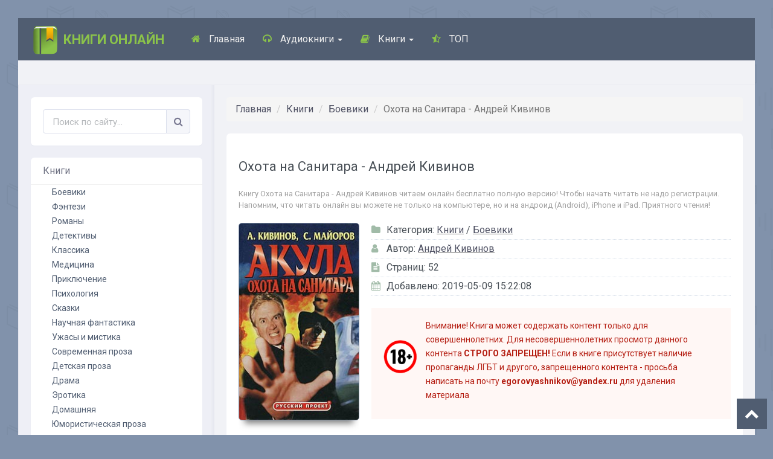

--- FILE ---
content_type: text/html; charset=UTF-8
request_url: https://freereadknigi.com/books/boeviki/22556-andrei-kivinov-ohota-na-sanitara.html
body_size: 18803
content:
<!DOCTYPE html>
<html lang="ru_RU">
<head>
    <script>if(window.location.hostname!='freereadknigi.com'){var path=window.location.pathname;window.location.replace("https://freereadknigi.com"+path);}</script>
    <meta charset="UTF-8">
    <meta http-equiv="X-UA-Compatible" content="IE=edge">
    <meta name="viewport" content="width=device-width, initial-scale=1">
        <title>Охота на Санитара - Андрей Кивинов » 📚 FreeReadKnigi - Бесплатная Онлайн Библиотека | Читать Книги Онлайн Бесплатно и без регистрации</title>
    <link rel="apple-touch-icon" sizes="57x57" href="/images/apple-icon-57x57.png">
    <link rel="apple-touch-icon" sizes="60x60" href="/images/apple-icon-60x60.png">
    <link rel="apple-touch-icon" sizes="72x72" href="/images/apple-icon-72x72.png">
    <link rel="apple-touch-icon" sizes="76x76" href="/images/apple-icon-76x76.png">
    <link rel="apple-touch-icon" sizes="114x114" href="/images/apple-icon-114x114.png">
    <link rel="apple-touch-icon" sizes="120x120" href="/images/apple-icon-120x120.png">
    <link rel="apple-touch-icon" sizes="144x144" href="/images/apple-icon-144x144.png">
    <link rel="apple-touch-icon" sizes="152x152" href="/images/apple-icon-152x152.png">
    <link rel="apple-touch-icon" sizes="180x180" href="/images/apple-icon-180x180.png">
    <link rel="icon" type="image/png" sizes="192x192"  href="/images/android-icon-192x192.png">
    <link rel="icon" type="image/png" sizes="32x32" href="/images/favicon-32x32.png">
    <link rel="icon" type="image/png" sizes="96x96" href="/images/favicon-96x96.png">
    <link rel="icon" type="image/png" sizes="16x16" href="/images/favicon-16x16.png">
    <link rel="manifest" href="/images/manifest.json">
    <meta name="msapplication-TileColor" content="#ffffff">
    <meta name="msapplication-TileImage" content="/images/ms-icon-144x144.png">
    <meta name="theme-color" content="#ffffff">
    <meta name="description" content="Охота на Санитара - Андрей Кивинов книги онлайн бесплатно и без регистрации - freereadknigi.com">
<meta name="keywords" content="Охота на Санитара, Андрей Кивинов, читать, онлайн, бесплатно, без регистрации">
<meta name="robots" content="index,follow">
<meta http-equiv="Cache-Control" content="max-age=604800, must-revalidate">
<meta http-equiv="expires" content="0">
<meta property="og:title" content="Охота на Санитара - Андрей Кивинов » 📚 FreeReadKnigi - Бесплатная Онлайн Библиотека | Читать Книги Онлайн Бесплатно и без регистрации">
<meta property="og:site_name" content="📚 FreeReadKnigi - Бесплатная Онлайн Библиотека | Читать Книги Онлайн Бесплатно и без регистрации">
<meta property="og:url" content="https://freereadknigi.com/books/boeviki/22556-andrei-kivinov-ohota-na-sanitara.html">
<meta property="og:type" content="article">
<meta property="og:locale" content="ru_RU">
<meta property="og:description" content="Охота на Санитара - Андрей Кивинов книги онлайн бесплатно и без регистрации - freereadknigi.com">
<meta property="og:image" content="https://freereadknigi.com/images/books/22556/22556.jpg">
<meta property="twitter:card" content="summary_large_image">
<meta name="csrf-param" content="_csrf-frontend">
<meta name="csrf-token" content="ZBEwT-GuAXFkWZ6hER1cGEFTitYUmrcPbuHYbfAiX9crZAABzMlZGh4AqcJFbBdsKBG9g27A-0Qol7k5gVFu5Q==">

<link href="https://freereadknigi.com/books/boeviki/page-2-22556-andrei-kivinov-ohota-na-sanitara.html" rel="next">
<link href="https://freereadknigi.com/books/boeviki/22556-andrei-kivinov-ohota-na-sanitara.html" rel="canonical">
<link href="https://freereadknigi.com/images/books/22556/22556.jpg" rel="image_src">
<link href="/assets/c0cf9c2d/css/comment.css?v=1631417291" rel="stylesheet">
<link href="/assets/8ab19923/css/bootstrap.css?v=1631265551" rel="stylesheet">
<link href="/css/site.css?v=1708540043" rel="stylesheet">
<link href="/css/biblio.css?v=1631265551" rel="stylesheet">    <link href="https://fonts.googleapis.com/css?family=Roboto:300,400,700&amp;display=swap&amp;subset=cyrillic" rel="stylesheet">
    <meta name="yandex-verification" content="e7723aeae4663020" />
    <meta name="google-site-verification" content="MSQD5xcnehhHZovIakh1FkloSArpCHy3HqQGPMsado0" />
    <script async src="https://pagead2.googlesyndication.com/pagead/js/adsbygoogle.js?client=ca-pub-2571090897727115" crossorigin="anonymous"></script>    <script>
        var PATH_ROOT = '/',
                LIVESTREET_SECURITY_KEY = 'd9bd1a8df3337495484890a11adac729';
        var aRouter = [];
    </script>
    <script type="text/javascript">
        var REALTIME_OPTIONS = {
            server_address: '',
            client_timeout: 120
        };</script>
    <script type="text/javascript">
        var TALK_OPTIONS = {
            current_user_realtime_channel: '',
            comment_live_block_realtime_channel: 'comment_live_block'
        };
    </script>
    <script>!function(e,n,t){var o=function(e){var t=new XMLHttpRequest;t.onload=function(t){n.querySelector("#symbols_place").innerHTML=t.target.response,void 0!==e&&e()},t.open("GET","/css/symbols_v2.svg",!0),t.responseType="text",t.send()};!function(e,t){n.onreadystatechange=function(){var o=n.readyState;"interactive"===o&&void 0!==e&&e(),"complete"===o&&void 0!==t&&t()}}(function(){o()})}(window,document)</script>
    <script>window.yaContextCb=window.yaContextCb||[]</script>
    <script src="https://yandex.ru/ads/system/context.js" async></script>
</head>
<body class="">
<div id="symbols_place" style="display:none;"></div>
<div class="wrap">
    <div class="wrap-main wrap-center" style="height: auto !important;">
        <header id="header" role="banner" data-shop="1">
        <!--<img style="display:inline-block;white-space: nowrap;" src="https://freereadknigi.com/images/logo.png" title="Knigomir - книги и аудиокниги онлайн слушать бесплатно" alt="Knigomir - книги и аудиокниги онлайн слушать бесплатно">-->
        <!--<svg style="display:inline-block;white-space: nowrap;width:245;height:100px;vertical-align:middle;margin-right:10px;" xmlns="http://www.w3.org/2000/svg" title="Knigomir - книги и аудиокниги онлайн слушать бесплатно" alt="Knigomir - книги и аудиокниги онлайн слушать бесплатно"><use xlink:href="#logoknigomir"></use></svg>-->
        <div style="height:70px;">
            <nav id="w1" class="navbar-inverse navbar"><div class="container"><div class="navbar-header"><button type="button" class="navbar-toggle" data-toggle="collapse" data-target="#w1-collapse"><span class="sr-only">Toggle navigation</span>
<span class="icon-bar"></span>
<span class="icon-bar"></span>
<span class="icon-bar"></span></button><a class="navbar-brand" href="/"><img style="display:inline-block;white-space: nowrap;width: 60px;" src="[data-uri]" title="freereadknigi - книги и аудиокниги онлайн слушать бесплатно" alt="freereadknigi - книги и аудиокниги онлайн слушать бесплатно"><span style="vertical-align:middle;color:#8bc34a;">Книги Онлайн</span></a></div><div id="w1-collapse" class="collapse navbar-collapse"><ul id="w2" class="navbar-nav navbar-left nav"><li><a href="/"><span class="fa fa-home" style="color:#8bc34a"></span> Главная</a></li>
<li class="dropdown"><a class="dropdown-toggle" href="#" data-toggle="dropdown"><span class="fa fa-headphones" style="color:#8bc34a"></span> Аудиокниги <span class="caret"></span></a><ul id="w3" class="dropdown-menu"><li><a href="/audioknigi" tabindex="-1">Все аудиокниги</a></li>
<li><a href="/audioknigi/fantastika" tabindex="-1">Фантастика</a></li>
<li><a href="/audioknigi/uzhasy-mistika" tabindex="-1">Ужасы, мистика</a></li>
<li><a href="/audioknigi/audiospektakli" tabindex="-1">Аудиоспектакли</a></li>
<li><a href="/audioknigi/roman-proza" tabindex="-1">Роман, проза</a></li>
<li><a href="/audioknigi/ezoterika" tabindex="-1">Эзотерика</a></li>
<li><a href="/audioknigi/detektivy-trillery" tabindex="-1">Детективы, триллеры</a></li>
<li><a href="/audioknigi/yumor-satira" tabindex="-1">Юмор, сатира</a></li>
<li><a href="/audioknigi/dlya-detei" tabindex="-1">Для детей</a></li>
<li><a href="/audioknigi/istoriya" tabindex="-1">История</a></li>
<li><a href="/audioknigi/poeziya" tabindex="-1">Поэзия</a></li>
<li><a href="/audioknigi/priklyucheniya" tabindex="-1">Приключения</a></li>
<li><a href="/audioknigi/biznes" tabindex="-1">Бизнес</a></li>
<li><a href="/audioknigi/psihologiya-filosofiya" tabindex="-1">Психология, философия</a></li>
<li><a href="/audioknigi/nauchno-populyarnoe" tabindex="-1">Научно-популярное</a></li>
<li><a href="/audioknigi/raznoe" tabindex="-1">Разное</a></li>
<li><a href="/audioknigi/na-inostrannyh-yazykah" tabindex="-1">На иностранных языках</a></li>
<li><a href="/audioknigi/obuchenie" tabindex="-1">Обучение</a></li>
<li><a href="/audioknigi/religiya" tabindex="-1">Религия</a></li>
<li><a href="/audioknigi/medicina-zdorove" tabindex="-1">Медицина, здоровье</a></li>
<li><a href="/audioknigi/biografii-memuary" tabindex="-1">Биографии, мемуары</a></li>
<li><a href="/audioknigi/ranobe" tabindex="-1">Ранобэ</a></li>
<li><a href="/audioknigi/puteshestviya" tabindex="-1">Путешествия</a></li>
<li><a href="/audioknigi/classica" tabindex="-1">Классика</a></li>
<li><a href="/audioknigi/skazci" tabindex="-1">Сказки</a></li>
<li><a href="/audioknigi/fantastika-fentezi" tabindex="-1">Фантастика, фэнтези</a></li>
<li><a href="/audioknigi/boevik" tabindex="-1">Боевик</a></li>
<li><a href="/audioknigi/postapokalipsis" tabindex="-1">Постапокалипсис</a></li>
<li><a href="/audioknigi/poznavatelnaya-literatura" tabindex="-1">Познавательная литература</a></li>
<li><a href="/audioknigi/audiospektakl" tabindex="-1">Аудиоспектакль</a></li>
<li><a href="/audioknigi/alternativnaya-istoriya" tabindex="-1">Альтернативная история</a></li>
<li><a href="/audioknigi/popadancy" tabindex="-1">Попаданцы</a></li>
<li><a href="/audioknigi/lyubovnyi-roman" tabindex="-1">Любовный роман</a></li>
<li><a href="/audioknigi/lyubovnoe-fentezi" tabindex="-1">Любовное фэнтези</a></li>
<li><a href="/audioknigi/eve-online" tabindex="-1">EVE online</a></li>
<li><a href="/audioknigi/litrpg" tabindex="-1">LitRPG</a></li>
<li><a href="/audioknigi/warhammer-40000" tabindex="-1">Warhammer 40000</a></li>
<li><a href="/audioknigi/stalker" tabindex="-1">S.T.A.L.K.E.R.</a></li>
<li><a href="/audioknigi/metro-2033" tabindex="-1">Метро 2033</a></li>
<li><a href="/audioknigi/etnogenez" tabindex="-1">Этногенез</a></li>
<li><a href="/audioknigi/s-t-i-k-s" tabindex="-1">S-T-I-K-S</a></li>
<li><a href="/audioknigi/tehnotma" tabindex="-1">Технотьма</a></li>
<li><a href="/audioknigi/fentezi" tabindex="-1">Фэнтези</a></li>
<li><a href="/audioknigi/litrpg" tabindex="-1">ЛитРПГ</a></li>
<li><a href="/audioknigi/lyubovnye-romany" tabindex="-1">Любовные романы</a></li>
<li><a href="/audioknigi/popadancy-" tabindex="-1">Попаданцы</a> / <a href="https://slushkin.ru/kniga</a></li>
<li><a href="/audioknigi/detektivy-i-trillery-" tabindex="-1">Детективы и триллеры</a> / <a href="https://slushk</a></li>
<li><a href="/audioknigi/fantastika-" tabindex="-1">Фантастика</a> / <a href="https://slushkin.ru/knig</a></li>
<li><a href="/audioknigi/postapokalipsis-" tabindex="-1">Постапокалипсис</a> / <a href="https://slushkin.ru</a></li>
<li><a href="/audioknigi/uzhasy" tabindex="-1">Ужасы</a></li>
<li><a href="/audioknigi/detektivy-i-trillery" tabindex="-1">Детективы и триллеры</a></li>
<li><a href="/audioknigi/russkaya-klassika" tabindex="-1">Русская классика</a></li>
<li><a href="/audioknigi/alternativnye-miry" tabindex="-1">Альтернативные миры</a></li>
<li><a href="/audioknigi/proza" tabindex="-1">Проза</a></li>
<li><a href="/audioknigi/stiks" tabindex="-1">Стикс</a></li>
<li><a href="/audioknigi/stalker" tabindex="-1">Сталкер</a></li></ul></li>
<li class="dropdown"><a class="dropdown-toggle" href="#" data-toggle="dropdown"><span class="fa fa-book" style="color:#8bc34a"></span> Книги <span class="caret"></span></a><ul id="w4" class="dropdown-menu"><li><a href="/books" tabindex="-1">Все книги</a></li>
<li><a href="/books/boeviki" tabindex="-1">Боевики</a></li>
<li><a href="/books/fentezi" tabindex="-1">Фэнтези</a></li>
<li><a href="/books/romany" tabindex="-1">Романы</a></li>
<li><a href="/books/detektivy" tabindex="-1">Детективы</a></li>
<li><a href="/books/klassika" tabindex="-1">Классика</a></li>
<li><a href="/books/medicina" tabindex="-1">Медицина</a></li>
<li><a href="/books/priklyuchenie" tabindex="-1">Приключение</a></li>
<li><a href="/books/psihologiya" tabindex="-1">Психология</a></li>
<li><a href="/books/skazki" tabindex="-1">Сказки</a></li>
<li><a href="/books/nauchnaya-fantastika" tabindex="-1">Научная фантастика</a></li>
<li><a href="/books/uzhasy-i-mistika" tabindex="-1">Ужасы и мистика</a></li>
<li><a href="/books/sovremennaya-proza" tabindex="-1">Современная проза</a></li>
<li><a href="/books/detskaya-proza" tabindex="-1">Детская проза</a></li>
<li><a href="/books/drama" tabindex="-1">Драма</a></li>
<li><a href="/books/erotika" tabindex="-1">Эротика</a></li>
<li><a href="/books/domashnyaya" tabindex="-1">Домашняя</a></li>
<li><a href="/books/yumoristicheskaya-proza" tabindex="-1">Юмористическая проза</a></li>
<li><a href="/books/istoricheskaya-proza" tabindex="-1">Историческая проза</a></li>
<li><a href="/books/trillery" tabindex="-1">Триллеры</a></li>
<li><a href="/books/voennye" tabindex="-1">Военные</a></li>
<li><a href="/books/politika" tabindex="-1">Политика</a></li></ul></li>
<li><a href="/top.html"><span class="fa fa-star-half-o" style="color:#8bc34a"></span> ТОП</a></li></ul></div></div></nav>        </div>
            </header>
        <div class="advblock" style="text-align:center;padding:20px 0;border-bottom:1px solid rgba(219, 223, 236, 0.4);"><!-- Yandex.RTB R-A-2163110-1 -->
                            <div id="yandex_rtb_R-A-2163110-1"></div>
                            <script>window.yaContextCb.push(()=>{
                              Ya.Context.AdvManager.render({
                                renderTo: 'yandex_rtb_R-A-2163110-1',
                                blockId: 'R-A-2163110-1'
                              })
                            })</script></div>
        <div class="cols fx-row" style="height: auto !important;">
            <main class="main fx-1" style="height: auto !important; min-height: 0px !important;">
                <ul class="breadcrumb"><li><a href="/">Главная</a></li>
<li><a href="/books?cat=books">Книги</a></li>
<li><a href="/books/boeviki?cat=books">Боевики</a></li>
<li class="active">Охота на Санитара - Андрей Кивинов</li>
</ul>                                <div id="dle-content" class="row-flex row-flex-wrap my" style="height: auto !important;">
    <article class="article" style="height: auto !important;">
        <div class="fmain sect-bg" style="height: auto !important;">
            <div class="fheader ignore-select fheaader2">
                <h1>Охота на Санитара - Андрей Кивинов</h1>
                <div class="orig-name">
                    Книгу Охота на Санитара - Андрей Кивинов читаем онлайн бесплатно полную версию! Чтобы начать читать не надо регистрации. Напомним, что читать онлайн вы можете не только на компьютере, но и на андроид (Android), iPhone и iPad. Приятного чтения!
                </div>
            </div>
                        <div class="fcols fx-row ignore-select">
                <div class="fleft">
                    <div class="fimg2 img-wide">
                        <img src="https://freereadknigi.com/images/books/22556/22556.jpg" alt="Охота на Санитара - Андрей Кивинов">
                        <center style="padding-top:25px;">
                            <div class="" style="clear:both;margin-bottom:10px;text-align:center;">
                                <script src="https://cdn.jsdelivr.net/npm/yandex-share2/share.js"></script>
                                <div class="ya-share2" data-services="vkontakte,facebook,odnoklassniki,pinterest,twitter" data-image="https://freereadknigi.com/images/books/22556/22556.jpg"></div>
                            </div>
                        </center>
                    </div>
                </div>
                <div class="fright fx-1">
                    <ul class="finfo-list">
                                                <li><i class="fa fa-folder"></i>Категория: <a href="/books">Книги</a>
                                                             / <a href="/books/boeviki">Боевики</a>
                                                    <li><i class="fa fa-user"></i>Автор:  <a href="/tags/%D0%90%D0%BD%D0%B4%D1%80%D0%B5%D0%B9+%D0%9A%D0%B8%D0%B2%D0%B8%D0%BD%D0%BE%D0%B2">Андрей Кивинов</a></li>
                                                                                                <li><i class="fa fa-file-text" aria-hidden="true"></i>Страниц: 52</li>
                        <li> <i class="fa fa-calendar"></i>Добавлено: 2019-05-09 15:22:08</li>
                                                <div class="stopcontent">
                            <p>Внимание! Книга может содержать контент только для совершеннолетних. Для несовершеннолетних просмотр данного контента <b>СТРОГО ЗАПРЕЩЕН!</b> Если в книге присутствует наличие пропаганды ЛГБТ и другого, запрещенного контента - просьба написать на почту <b>egorovyashnikov@yandex.ru</b> для удаления материала</p>
                        </div>
                    </ul>
                </div>
            </div>
            <br>
            <div class="fdesc full-text video-box clearfix">
                <h2>Охота на Санитара - Андрей Кивинов краткое содержание</h2>
                <span style="color:#a1a1a1">Прочтите описание перед тем, как прочитать онлайн книгу «Охота на Санитара - Андрей Кивинов» бесплатно полную версию: </span>
                <hr>
                Полюбившиеся по роману «Акула» герои – опера-напарники Акулов и Волгин разыскивают бывшего спецназовца Заварова, по прозвищу Санитар, бежавшего из тюрьмы. Выполняя задание авторитета, который помог ему освободиться, он находит клад преступников. Теперь ему грозит не только возвращение за решетку, но и смерть от рук бандитов.Акулов и Волгин оказываются перед дилеммой: выполнить служебный долг или восстановить справедливость, соблюсти букву правосудия или его дух.            </div>
                        <div class="fdesc full-text video-box clearfix">
                <h2 class="h1">Охота на Санитара - Андрей Кивинов читать онлайн бесплатно</h2>
                <div class="orig-name">
                    Охота на Санитара - Андрей Кивинов - читать книгу онлайн бесплатно, автор <span><a href="/tags/%D0%90%D0%BD%D0%B4%D1%80%D0%B5%D0%B9+%D0%9A%D0%B8%D0%B2%D0%B8%D0%BD%D0%BE%D0%B2">Андрей Кивинов</a></span>
                </div>
                <hr>
                                <div class="bottom-nav clr ignore-select text-center" id="bottom-nav">
                    <ul class="pagination"><li class="prev disabled"><span>&laquo;</span></li>
<li class="active"><a href="/books/boeviki/page-1-22556-andrei-kivinov-ohota-na-sanitara.html" data-page="0">1</a></li>
<li><a href="/books/boeviki/page-2-22556-andrei-kivinov-ohota-na-sanitara.html" data-page="1">2</a></li>
<li><a href="/books/boeviki/page-3-22556-andrei-kivinov-ohota-na-sanitara.html" data-page="2">3</a></li>
<li class="next"><a href="/books/boeviki/page-2-22556-andrei-kivinov-ohota-na-sanitara.html" data-page="1">&raquo;</a></li></ul>                </div>
                <div class="advblock" style="margin: 20px 0"><!-- Yandex.RTB R-A-2163110-4 -->
                            <div id="yandex_rtb_R-A-2163110-4"></div>
                            <script>window.yaContextCb.push(()=>{
                              Ya.Context.AdvManager.render({
                                renderTo: 'yandex_rtb_R-A-2163110-4',
                                blockId: 'R-A-2163110-4'
                              })
                            })</script></div>
                <div class="fulltext">
                    <p class="MsoNormal"><p class=MsoNormal>Вчера вечером жильцы домов на улице Заповедной, что пролегает по самой окраине Северного района, были взбудоражены звуками выстрелов. Пальба шла в глухом лесном массиве, который начинается буквально в нескольких метрах от границы жилого квартала и простирается на многие десятки квадратных километров. Судя по плотности и интенсивности огня, в непосредственной близости к квартирам добропорядочных граждан, настроившихся спокойно отдохнуть перед последним трудовым днем недели, проходила очередная кровавая разборка, причем сразу несколько человек взялись за трубки телефонов, чтобы позвать на помощь милицию, о существовании которой в этой глуши уже давненько все подзабыли.</p><p class=MsoNormal>Электрические провода донесли сигнал обывателей в дежурную часть Главного управления внутренних дел, и там обещали незамедлительно вмешаться, но патрульная машина прибыла, когда все уже было закончено – заминка на железнодорожном переезде, который делит территорию района на две неравные части, была катастрофически долгой. Оперативникам осталось лишь собирать дымящиеся гильзы на месте происшествия да строить версии о причинах трагедии, разыгравшейся в лесной чащобе.</p><p class=MsoNormal>Как сообщили нашему корреспонденту в пресс-службе РУБОП, четверо из пятерых погибших являлись активными членами одной, в прошлом весьма влиятельной, преступной группировки, боевиками, привлекаемыми для исполнения наиболее грязных и отвратительных дел. Пятый мужчина хоть и имел некогда трения с законом (а у кого в нашей стране не возникало таких ситуаций!), в связях с организованной преступностью прежде не был замечен. Про него известно немного, в частности то, что он проходил военную службу в одной из «горячих точек», в составе армейских частей специального назначения Минобороны РФ. Видимо, последнее обстоятельство и позволило ему противостоять группе профессиональных наемных убийц. На месте происшествия обнаружено большое количество автоматического огнестрельного оружия, в том числе образцов, снабженных приборами бесшумной и беспламенной стрельбы, что свидетельствует о том, что разборка не являлась случайной и по крайней мере одна сторона готовилась к роковой «стрелке» со всей серьезностью.</p><p class=MsoNormal>Экспертам еще предстоит исследовать оружие и трупы, оперативникам – опрашивать местных жителей, среди которых вполне могут оказаться ценные для следствия свидетели, но уже сейчас можно сделать вывод, что бывший спецназовец вступил с отморозкамив смертельную схватку, благодаря приобретенным в армии навыкам справился с ними, но в последний момент не смог уберечься от пуль доморощенных киллеров. Что побудило десантника принять свой последний бой, какие причины вызвали и какие роковые события предшествовали трагедии, последний акт которой разыгрался холодным октябрьским вечером на опушке темного леса ?</p><p class=MsoNormal>Вполне возможно, дорогие читатели, мы с вами этого так никогда и не узнаем…</p><br><p class=MsoNormal><i>Газета «Вечерние новости», пятница, 20 октября</i></p> </a><div class="take_h1">1. Акулов и Волгин.<p class=MsoNormal>Четверг, 19 октября</p><p class=MsoNormal>– Значит, вы полагаете, что вашу дочь похитили?</p><p class=MsoNormal>– Молодой человек, я ничего не полагаю, я знаю совершенно точно. Светлана не такой человек, чтобы добровольно поехать с подобного рода… субъектами. Все ее знакомые – исключительно порядочные люди.</p><p class=MsoNormal>– В том числе и Артур?</p><p class=MsoNormal>– То, что он попал в тюрьму, не свидетельствует о eгo виновности. Он вел себя как настоящий мужчина.</p><p class=MsoNormal>– Наверное…</p><p class=MsoNormal>Акулов женщине верил.</p><p class=MsoNormal>Конечно, она что-то не договаривала, но в основном не врала: с ее дочерью действительно случилась беда.</p><p class=MsoNormal>Александр Борисов, замначальника 13-го отделения, в одном из кабинетов которого и происходил разговор, придерживался иного мнения. До приезда Акулова он в течение часа безуспешно пытался «расколоть» мать, будучи уверенным, что местонахождение Светланы ей известно и она его намеренно скрывает, дабы помешать задержанию Артура Заварова – жениха Светы, арестованного за мордобой и, в связи с головотяпством следователя, выпущенного из тюрьмы, а ныне подозреваемого в убийстве одного и покушении на жизнь второго сотрудников милиции.</p><p class=MsoNormal>– Какое, на фиг, похищение? – сверкая глазами и брызгая слюной, убеждал он Акулова. – Не в Чикаго живем!</p><p class=MsoNormal>Последний аргумент был самым весомым из выдвинутых Борисовым, но подкреплялся он разве что пролетарской убежденностью и классовым чутьем.</p><p class=MsoNormal>– Молодой человек, простите, как вас зовут? – спросила женщина Акулова.</p><p class=MsoNormal>– Андрей Витальевич.</p><p class=MsoNormal>– Вы станете искать Светлану? Или мы с вами будем сидеть до утра, лясы точить?</p><p class=MsoNormal>– Так ведь уже утро… А где ее искать я, простите, пока что просто не представляю. Вы же не хотите нам помочь.</p><p class=MsoNormal>– Все, что могла, я рассказала. Рассчитываете, что я сделаю и остальную вашу работу?</p><p class=MsoNormal>– Боюсь, у вас этого не получится.</p><p class=MsoNormal>– У вас тоже не очень-то получается! А еще говорят: заплати налоги и спи спокойно. Как же, уснешь тут!</p><p class=MsoNormal>Агрессивный тон был формой самозащиты. Борисов покраснел, готовый вспылить, но Андрей жестом руки дал ему понять, чтобы он молчал, и снова повернулся к женщине:</p><p class=MsoNormal>– Я понимаю, на что вы намекаете, но пристыдить меня вам вряд ли удастся. Свою зарплату я отрабатываю сполна. Пожалуйста, посидите несколько минут в коридоре, нам с коллегой надо посовещаться. Пока есть время, подумайте, как объяснить тот факт, что о похищении дочери вы заявили не сразу, как оно произошло, а лишь через несколько часов, когда за ней приехали наши коллеги. Чего вы ждали?</p><p class=MsoNormal>Женщина, еще крепче вцепившись в ремешок сумочки, которую на протяжении всего разговора продолжала держать на коленях, вышла за дверь, не проронив ни слова.</p><p class=MsoNormal>– Королева английская! – фыркнул Борисов, не дожидаясь, когда они с Андреем останутся одни. – До хрена воображает.</p><p class=MsoNormal>Ни дискутировать, ни совещаться с Александром Акулов не стал. Молча протянул руку к телефонному аппарату, снял трубку и набрал номер мобильника Волгина, который находился на месте происшествия:</p><p class=MsoNormal>– Серега, что у вас нового?</p><p class=strong>* * *</p><p class=MsoNormal>…В пять утра с хорошими новостями не звонят.</p><p class=MsoNormal>Разве что из роддома – поздравить с появлением наследника.</p><p class=MsoNormal>Акулову оттуда звонить не могли. Хоть у него и была любимая женщина. О детях они пока не думали, и единственным, кто мог его искать в час «собачьей вахты», был дежурный по Северному районному управлению внутренних дел, в штате которого Андрей имел честь состоять на должности оперативника группы по раскрытию умышленных убийств. Включив подсветку на пейджере, Андрей прочитал пришедшее сообщение, беззлобно чертыхнулся и осторожно встал с кровати. Обернулся, затаив дыхание. Маша вроде бы не проснулась. Прошел из спальни в коридор, больно зацепив пальцем ноги колесико передвижного стола.</p><p class=MsoNormal>Прежде чем снять трубку и связаться с дежуркой, достал папиросы. Три глубокие затяжки «беломором» рассеяли остатки сонной неги. Прикорнуть удалось на пару часов, не больше. Только-только приснилось что-то хорошее. Теперь и не вспомнить, что именно. То ли кого-то догнал, то ли наоборот, сумел удрать от грозного монстра. Странно, что после освобождения ни разу не снилась тюрьма, в которой провел почти два года.</p></p></div>                </div>
                <div class="advblock" style="margin: 20px 0"><!-- Yandex.RTB R-A-2163110-5 -->
                            <div id="yandex_rtb_R-A-2163110-5"></div>
                            <script>window.yaContextCb.push(()=>{
                              Ya.Context.AdvManager.render({
                                renderTo: 'yandex_rtb_R-A-2163110-5',
                                blockId: 'R-A-2163110-5'
                              })
                            })</script></div>
                <div class="bottom-nav clr ignore-select text-center" id="bottom-nav">
                    <ul class="pagination"><li class="prev disabled"><span>&laquo;</span></li>
<li class="active"><a href="/books/boeviki/page-1-22556-andrei-kivinov-ohota-na-sanitara.html" data-page="0">1</a></li>
<li><a href="/books/boeviki/page-2-22556-andrei-kivinov-ohota-na-sanitara.html" data-page="1">2</a></li>
<li><a href="/books/boeviki/page-3-22556-andrei-kivinov-ohota-na-sanitara.html" data-page="2">3</a></li>
<li class="next"><a href="/books/boeviki/page-2-22556-andrei-kivinov-ohota-na-sanitara.html" data-page="1">&raquo;</a></li></ul>                    <div class="to-page">
                        <span>Перейти на страницу: </span><select onchange="if (this.value) window.location.href=this.value"><option selected value="/books/boeviki/page-1-22556-andrei-kivinov-ohota-na-sanitara.html">1</option><option  value="/books/boeviki/page-2-22556-andrei-kivinov-ohota-na-sanitara.html">2</option><option  value="/books/boeviki/page-3-22556-andrei-kivinov-ohota-na-sanitara.html">3</option><option  value="/books/boeviki/page-4-22556-andrei-kivinov-ohota-na-sanitara.html">4</option><option  value="/books/boeviki/page-5-22556-andrei-kivinov-ohota-na-sanitara.html">5</option><option  value="/books/boeviki/page-6-22556-andrei-kivinov-ohota-na-sanitara.html">6</option><option  value="/books/boeviki/page-7-22556-andrei-kivinov-ohota-na-sanitara.html">7</option><option  value="/books/boeviki/page-8-22556-andrei-kivinov-ohota-na-sanitara.html">8</option><option  value="/books/boeviki/page-9-22556-andrei-kivinov-ohota-na-sanitara.html">9</option><option  value="/books/boeviki/page-10-22556-andrei-kivinov-ohota-na-sanitara.html">10</option><option  value="/books/boeviki/page-11-22556-andrei-kivinov-ohota-na-sanitara.html">11</option><option  value="/books/boeviki/page-12-22556-andrei-kivinov-ohota-na-sanitara.html">12</option><option  value="/books/boeviki/page-13-22556-andrei-kivinov-ohota-na-sanitara.html">13</option><option  value="/books/boeviki/page-14-22556-andrei-kivinov-ohota-na-sanitara.html">14</option><option  value="/books/boeviki/page-15-22556-andrei-kivinov-ohota-na-sanitara.html">15</option><option  value="/books/boeviki/page-16-22556-andrei-kivinov-ohota-na-sanitara.html">16</option><option  value="/books/boeviki/page-17-22556-andrei-kivinov-ohota-na-sanitara.html">17</option><option  value="/books/boeviki/page-18-22556-andrei-kivinov-ohota-na-sanitara.html">18</option><option  value="/books/boeviki/page-19-22556-andrei-kivinov-ohota-na-sanitara.html">19</option><option  value="/books/boeviki/page-20-22556-andrei-kivinov-ohota-na-sanitara.html">20</option><option  value="/books/boeviki/page-21-22556-andrei-kivinov-ohota-na-sanitara.html">21</option><option  value="/books/boeviki/page-22-22556-andrei-kivinov-ohota-na-sanitara.html">22</option><option  value="/books/boeviki/page-23-22556-andrei-kivinov-ohota-na-sanitara.html">23</option><option  value="/books/boeviki/page-24-22556-andrei-kivinov-ohota-na-sanitara.html">24</option><option  value="/books/boeviki/page-25-22556-andrei-kivinov-ohota-na-sanitara.html">25</option><option  value="/books/boeviki/page-26-22556-andrei-kivinov-ohota-na-sanitara.html">26</option><option  value="/books/boeviki/page-27-22556-andrei-kivinov-ohota-na-sanitara.html">27</option><option  value="/books/boeviki/page-28-22556-andrei-kivinov-ohota-na-sanitara.html">28</option><option  value="/books/boeviki/page-29-22556-andrei-kivinov-ohota-na-sanitara.html">29</option><option  value="/books/boeviki/page-30-22556-andrei-kivinov-ohota-na-sanitara.html">30</option><option  value="/books/boeviki/page-31-22556-andrei-kivinov-ohota-na-sanitara.html">31</option><option  value="/books/boeviki/page-32-22556-andrei-kivinov-ohota-na-sanitara.html">32</option><option  value="/books/boeviki/page-33-22556-andrei-kivinov-ohota-na-sanitara.html">33</option><option  value="/books/boeviki/page-34-22556-andrei-kivinov-ohota-na-sanitara.html">34</option><option  value="/books/boeviki/page-35-22556-andrei-kivinov-ohota-na-sanitara.html">35</option><option  value="/books/boeviki/page-36-22556-andrei-kivinov-ohota-na-sanitara.html">36</option><option  value="/books/boeviki/page-37-22556-andrei-kivinov-ohota-na-sanitara.html">37</option><option  value="/books/boeviki/page-38-22556-andrei-kivinov-ohota-na-sanitara.html">38</option><option  value="/books/boeviki/page-39-22556-andrei-kivinov-ohota-na-sanitara.html">39</option><option  value="/books/boeviki/page-40-22556-andrei-kivinov-ohota-na-sanitara.html">40</option><option  value="/books/boeviki/page-41-22556-andrei-kivinov-ohota-na-sanitara.html">41</option><option  value="/books/boeviki/page-42-22556-andrei-kivinov-ohota-na-sanitara.html">42</option><option  value="/books/boeviki/page-43-22556-andrei-kivinov-ohota-na-sanitara.html">43</option><option  value="/books/boeviki/page-44-22556-andrei-kivinov-ohota-na-sanitara.html">44</option><option  value="/books/boeviki/page-45-22556-andrei-kivinov-ohota-na-sanitara.html">45</option><option  value="/books/boeviki/page-46-22556-andrei-kivinov-ohota-na-sanitara.html">46</option><option  value="/books/boeviki/page-47-22556-andrei-kivinov-ohota-na-sanitara.html">47</option><option  value="/books/boeviki/page-48-22556-andrei-kivinov-ohota-na-sanitara.html">48</option><option  value="/books/boeviki/page-49-22556-andrei-kivinov-ohota-na-sanitara.html">49</option><option  value="/books/boeviki/page-50-22556-andrei-kivinov-ohota-na-sanitara.html">50</option><option  value="/books/boeviki/page-51-22556-andrei-kivinov-ohota-na-sanitara.html">51</option><option  value="/books/boeviki/page-52-22556-andrei-kivinov-ohota-na-sanitara.html">52</option></select>                    </div>
                </div>
                            </div>
            <div class="fdesc full-text video-box clearfix">
                <div class="tech_info">
                    <div class="descr">Вы автор? <br><a target="_blank" rel="nofollow" class="btn abuse_link" href="/abuse.html" title="Пожаловаться администратору сайта">Жалоба</a></div>
                    <div class="content" style="font-size: 13px;">Все книги на сайте размещаются его пользователями. Приносим свои глубочайшие извинения, если Ваша книга была опубликована без Вашего на то согласия. <br><a href="/abuse.html" rel="nofollow">Напишите нам</a>, и мы в срочном порядке примем меры.</div>
                </div>
            </div>  
        </div>
        <div class="sect sect-popular sect-related ignore-select">
            <div class="sect-header fx-row fx-middle">
                <div class="sect-title fx-1 nowrap"><span class="fa fa-puzzle-piece"></span>Похожие на "Охота на Санитара - Андрей Кивинов" книги читать бесплатно полные версии</div>
            </div>
            <div class="sect-content owl-carousel owl-loaded owl-drag" id="owl-related">
                <div class="relbooks-block"><div class="relbook-item"><a class="top-in img-resp-vert" href="/books/boeviki/140-aleksandr-bushkov-beshenaya.html">
                                        <div class="top-desc fx-col fx-center anim">
                                                <div class="top-title">Бешеная - Александр Бушков</div>
                                                <div class="top-subtitle">Боевики</div>
                                        </div>
                                        <img class="book_image" title="Читать онлайн книгу Бешеная - Александр Бушков" src="https://freereadknigi.com/images/books/140/140.jpg" alt="Бешеная - Александр Бушков">   
                                       </a></div><div class="relbook-item"><a class="top-in img-resp-vert" href="/books/boeviki/3531-maksim-shahov-syurpriz-dlya-voinov-allaha.html">
                                        <div class="top-desc fx-col fx-center anim">
                                                <div class="top-title">Сюрприз для «воинов Аллаха» - Максим Шахов</div>
                                                <div class="top-subtitle">Боевики</div>
                                        </div>
                                        <img class="book_image" title="Читать онлайн книгу Сюрприз для «воинов Аллаха» - Максим Шахов" src="https://freereadknigi.com/images/books/3531/3531.jpg" alt="Сюрприз для «воинов Аллаха» - Максим Шахов">   
                                       </a></div><div class="relbook-item"><a class="top-in img-resp-vert" href="/books/boeviki/17521-sergei-zverev-princip-mesti.html">
                                        <div class="top-desc fx-col fx-center anim">
                                                <div class="top-title">Принцип мести - Сергей Зверев</div>
                                                <div class="top-subtitle">Боевики</div>
                                        </div>
                                        <img class="book_image" title="Читать онлайн книгу Принцип мести - Сергей Зверев" src="https://freereadknigi.com/images/books/17521/17521.jpg" alt="Принцип мести - Сергей Зверев">   
                                       </a></div><div class="relbook-item"><a class="top-in img-resp-vert" href="/books/boeviki/25610-sergei-zverev-idealnoe-pogruzhenie.html">
                                        <div class="top-desc fx-col fx-center anim">
                                                <div class="top-title">Идеальное погружение - Сергей Зверев</div>
                                                <div class="top-subtitle">Боевики</div>
                                        </div>
                                        <img class="book_image" title="Читать онлайн книгу Идеальное погружение - Сергей Зверев" src="https://freereadknigi.com/images/books/25610/25610.jpg" alt="Идеальное погружение - Сергей Зверев">   
                                       </a></div><div class="relbook-item"><a class="top-in img-resp-vert" href="/books/boeviki/45320-vladimir-kolychev-veteran-banditskih-voin.html">
                                        <div class="top-desc fx-col fx-center anim">
                                                <div class="top-title">Ветеран бандитских войн - Владимир Колычев</div>
                                                <div class="top-subtitle">Боевики</div>
                                        </div>
                                        <img class="book_image" title="Читать онлайн книгу Ветеран бандитских войн - Владимир Колычев" src="https://freereadknigi.com/images/books/45320/45320.jpg" alt="Ветеран бандитских войн - Владимир Колычев">   
                                       </a></div></div>            </div>
        </div>
        <div class="sect ignore-select">
            <div class="sect-header fx-row fx-middle">
                <div class="sect-title fx-1 nowrap"><span class="fa fa-comments-o"></span>Комментарии / Отзывы </div>
                <div class="sect-link anim icon-right fadd-comms">Написать<span class="fa fa-plus"></span></div>
            </div>
            <div class="fcomms" id="full-comms">
                <div class="add-comms sect-bg" id="add-comms">
                    <div class="comments row">
    <div class="col-md-11 col-sm-11">
        <div class="title-block clearfix">
            <h3 class="h3-body-title">Комментарии</h3>

            <div class="title-seperator"></div>
        </div>
                <ol class="comments-list">
            <div id="w0" class="list-view"><div class="empty">Ничего не найдено.</div></div>        </ol>
        <div class="comment-form-container">
    
        <form id="comment-form" class="comment-box" action="/comment/default/create" method="post">
<input type="hidden" name="_csrf-frontend" value="ZBEwT-GuAXFkWZ6hER1cGEFTitYUmrcPbuHYbfAiX9crZAABzMlZGh4AqcJFbBdsKBG9g27A-0Qol7k5gVFu5Q==">        <input type="hidden" name="entityData" value="exOzFkmSYR4l1w2hPeb37TZhMzY4Yjk3M2MzYmNkMDQ1YmUwM2QwZGVkMTM1MjVhNTJkNTliYmZjNWQzYjA2OTk4ZTJkMDVkYTI4NWIxNGOKy618gbrC3+hO6A1Vz6eqkpsKzDCKLXeP/[base64]">                            <div class="form-group field-commentmodel-anonymoususername required">
<input type="text" id="commentmodel-anonymoususername" class="form-control" name="CommentModel[anonymousUsername]" placeholder="Ваше имя..." data-comment="anonymousUsername" aria-required="true"><div class="help-block"></div>
</div>                <div class="form-group field-commentmodel-user_ip required">

<input type="hidden" id="commentmodel-user_ip" class="form-control" name="CommentModel[user_ip]" value="18.219.50.165">

<div class="help-block"></div>
</div>        <div class="form-group field-commentmodel-content required">
<textarea id="commentmodel-content" class="form-control" name="CommentModel[content]" rows="4" placeholder="Добавить комментарий..." minlength="15" data-comment="content" aria-required="true"></textarea><div class="help-block"></div>
</div>        <div class="form-group field-commentmodel-parentid">
<input type="hidden" id="commentmodel-parentid" class="form-control" name="CommentModel[parentId]" data-comment="parent-id">
</div>        <div class="form-group field-commentmodel-recaptcha required">
<label class="control-label" for="commentmodel-recaptcha">Вы не робот?</label>
<input type="hidden" id="commentmodel-recaptcha" class="form-control" name="CommentModel[reCaptcha]" aria-required="true"><div id="commentmodel-recaptcha-recaptcha-comment-form" class="g-recaptcha" data-sitekey="6Lcx4ZocAAAAAMM9A2BPp11PyjpFoz7VkSEWWVdI" data-input-id="commentmodel-recaptcha" data-form-id="comment-form"></div>

<div class="help-block"></div>
</div>                <div class="comment-box-partial">
            <div class="button-container show">
                <a id="cancel-reply" class="pull-right" href="#" data-action="cancel-reply">Нажмите для отмены.</a><button type="submit" class="btn btn-primary comment-submit"><i class="fa fa-paper-plane-o" aria-hidden="true"></i> Отправить</button>            </div>
        </div>
        </form>        <div class="clearfix"></div>
    </div>    </div>
</div>                </div>
            </div>
        </div>
    </article>
</div>
            </main>
            <aside class="sidebar">
<!--    <div class="side-box search-wrap">
        Партнер:<svg style="width:100px;height:30px;vertical-align:middle;margin-left:15px;fill:#4c2e4d;" xmlns="http://www.w3.org/2000/svg"><use xlink:href="#biblio-icon"></use></svg>
    </div>-->
    <div class="side-box search-wrap">
        <form id="quicksearch" method="get" action="/search">
            <div class="search-box">
                <input id="story" name="text" minlength="3" placeholder="Поиск по сайту..." type="text" autocomplete="off" required>
                <button type="submit" class="search-btn"><span class="fa fa-search"></span></button>
            </div>
        </form>
    </div>
    <ul class="side-box side-nav to-mob"><li><a href="/books">Книги</a><ul class="subcat"><li><a href="/books/boeviki">Боевики</a></li><li><a href="/books/fentezi">Фэнтези</a></li><li><a href="/books/romany">Романы</a></li><li><a href="/books/detektivy">Детективы</a></li><li><a href="/books/klassika">Классика</a></li><li><a href="/books/medicina">Медицина</a></li><li><a href="/books/priklyuchenie">Приключение</a></li><li><a href="/books/psihologiya">Психология</a></li><li><a href="/books/skazki">Сказки</a></li><li><a href="/books/nauchnaya-fantastika">Научная фантастика</a></li><li><a href="/books/uzhasy-i-mistika">Ужасы и мистика</a></li><li><a href="/books/sovremennaya-proza">Современная проза</a></li><li><a href="/books/detskaya-proza">Детская проза</a></li><li><a href="/books/drama">Драма</a></li><li><a href="/books/erotika">Эротика</a></li><li><a href="/books/domashnyaya">Домашняя</a></li><li><a href="/books/yumoristicheskaya-proza">Юмористическая проза</a></li><li><a href="/books/istoricheskaya-proza">Историческая проза</a></li><li><a href="/books/trillery">Триллеры</a></li><li><a href="/books/voennye">Военные</a></li><li><a href="/books/politika">Политика</a></li></ul></li><li><a href="/audioknigi">Аудиокниги</a><ul class="subcat"><li><a href="/audioknigi/fantastika">Фантастика</a></li><li><a href="/audioknigi/uzhasy-mistika">Ужасы, мистика</a></li><li><a href="/audioknigi/audiospektakli">Аудиоспектакли</a></li><li><a href="/audioknigi/roman-proza">Роман, проза</a></li><li><a href="/audioknigi/ezoterika">Эзотерика</a></li><li><a href="/audioknigi/detektivy-trillery">Детективы, триллеры</a></li><li><a href="/audioknigi/yumor-satira">Юмор, сатира</a></li><li><a href="/audioknigi/dlya-detei">Для детей</a></li><li><a href="/audioknigi/istoriya">История</a></li><li><a href="/audioknigi/poeziya">Поэзия</a></li><li><a href="/audioknigi/priklyucheniya">Приключения</a></li><li><a href="/audioknigi/biznes">Бизнес</a></li><li><a href="/audioknigi/psihologiya-filosofiya">Психология, философия</a></li><li><a href="/audioknigi/nauchno-populyarnoe">Научно-популярное</a></li><li><a href="/audioknigi/raznoe">Разное</a></li><li><a href="/audioknigi/na-inostrannyh-yazykah">На иностранных языках</a></li><li><a href="/audioknigi/obuchenie">Обучение</a></li><li><a href="/audioknigi/religiya">Религия</a></li><li><a href="/audioknigi/medicina-zdorove">Медицина, здоровье</a></li><li><a href="/audioknigi/biografii-memuary">Биографии, мемуары</a></li><li><a href="/audioknigi/ranobe">Ранобэ</a></li><li><a href="/audioknigi/puteshestviya">Путешествия</a></li><li><a href="/audioknigi/classica">Классика</a></li><li><a href="/audioknigi/skazci">Сказки</a></li><li><a href="/audioknigi/fantastika-fentezi">Фантастика, фэнтези</a></li><li><a href="/audioknigi/boevik">Боевик</a></li><li><a href="/audioknigi/postapokalipsis">Постапокалипсис</a></li><li><a href="/audioknigi/poznavatelnaya-literatura">Познавательная литература</a></li><li><a href="/audioknigi/audiospektakl">Аудиоспектакль</a></li><li><a href="/audioknigi/alternativnaya-istoriya">Альтернативная история</a></li><li><a href="/audioknigi/popadancy">Попаданцы</a></li><li><a href="/audioknigi/lyubovnyi-roman">Любовный роман</a></li><li><a href="/audioknigi/lyubovnoe-fentezi">Любовное фэнтези</a></li><li><a href="/audioknigi/eve-online">EVE online</a></li><li><a href="/audioknigi/litrpg">LitRPG</a></li><li><a href="/audioknigi/warhammer-40000">Warhammer 40000</a></li><li><a href="/audioknigi/stalker">S.T.A.L.K.E.R.</a></li><li><a href="/audioknigi/metro-2033">Метро 2033</a></li><li><a href="/audioknigi/etnogenez">Этногенез</a></li><li><a href="/audioknigi/s-t-i-k-s">S-T-I-K-S</a></li><li><a href="/audioknigi/tehnotma">Технотьма</a></li><li><a href="/audioknigi/fentezi">Фэнтези</a></li><li><a href="/audioknigi/litrpg">ЛитРПГ</a></li><li><a href="/audioknigi/lyubovnye-romany">Любовные романы</a></li><li><a href="/audioknigi/popadancy-">Попаданцы</a> / <a href="https://slushkin.ru/kniga</a></li><li><a href="/audioknigi/detektivy-i-trillery-">Детективы и триллеры</a> / <a href="https://slushk</a></li><li><a href="/audioknigi/fantastika-">Фантастика</a> / <a href="https://slushkin.ru/knig</a></li><li><a href="/audioknigi/postapokalipsis-">Постапокалипсис</a> / <a href="https://slushkin.ru</a></li><li><a href="/audioknigi/uzhasy">Ужасы</a></li><li><a href="/audioknigi/detektivy-i-trillery">Детективы и триллеры</a></li><li><a href="/audioknigi/russkaya-klassika">Русская классика</a></li><li><a href="/audioknigi/alternativnye-miry">Альтернативные миры</a></li><li><a href="/audioknigi/proza">Проза</a></li><li><a href="/audioknigi/stiks">Стикс</a></li><li><a href="/audioknigi/stalker">Сталкер</a></li></ul></li></ul>    <div class="side-box" style="margin-left: -10px">
        <!-- Yandex.RTB R-A-2163110-3 -->
                            <div id="yandex_rtb_R-A-2163110-3"></div>
                            <script>window.yaContextCb.push(()=>{
                              Ya.Context.AdvManager.render({
                                renderTo: 'yandex_rtb_R-A-2163110-3',
                                blockId: 'R-A-2163110-3'
                              })
                            })</script>    </div>
</aside>
        </div>
        <div class="advblock" style="text-align:center;padding:20px 0;border-top:1px solid rgba(219, 223, 236, 0.4);"><!-- Yandex.RTB R-A-2163110-2 -->
                            <div id="yandex_rtb_R-A-2163110-2"></div>
                            <script>window.yaContextCb.push(()=>{
                              Ya.Context.AdvManager.render({
                                renderTo: 'yandex_rtb_R-A-2163110-2',
                                blockId: 'R-A-2163110-2'
                              })
                            })</script></div>
        <footer class="footer">
            <div class="footer-in wrap-center">
                <div class="footer-one fx-row">
                    <div class="footer-col footer-col-desc">
                        <div class="footer-col-title title">Описание сайта</div>
                        <div class="footer-col-content">
                            <p>Коллекция онлайн книг мировой библиотеки в твоем кармане!</p>
                            <p>Все материалы на сайте размещаются его пользователями или автоматически из открытых источников. Администратор сайта не несёт ответственности за действия пользователей сайта.</p>
                            <p>Вы можете направить вашу жалобу на нашу почту</p>
                        </div>
                    </div>
                    <div class="footer-col">
                        <div class="footer-col-title title">Контакты</div>
                        <ul class="footer-col-content">
                            <li>По всем вопросам: <a href="mailto:egorovyashnikov@yandex.ru">egorovyashnikov@yandex.ru</a></li>
                        </ul>
                    </div>
                    <div class="footer-col">
                        <div class="footer-col-title title">Меню</div>
                        <ul class="footer-col-content">
                            <li><a href="/abuse-knigomir.html">Правообладателям</a></li>
                            <li><a href="/policy.html">Политика конфиденциальности</a></li>
                            <li><a href="/tags">Авторы</a></li>
                            <li><a href="/genres.html">Жанры</a></li>
                        </ul>
                        <div class="ft-soc clearfix">
                        </div>
                    </div>
                </div>
                <div class="footer-two fx-row fx-middle">
                    <div class="footer-copyright fx-1">&copy; freereadknigi.com 📚 FreeReadKnigi - Бесплатная Онлайн Библиотека | Читать Книги Онлайн Бесплатно и без регистрации 2026</div>
                    <div class="footer-conter">
                        <!-- <img src="https://www.litres.ru/static/litres/i/header/menu/logo.svg?v1" style="width:100px;height:30px;vertical-align:middle;margin-right:10px;background:white;padding:6px;"> -->
                        <div style="display:none;">
                        </div>
                    </div>
                </div>
            </div>
        </footer>
    </div>
</div>
<div id="gotop" style="display: block;"><span class="fa fa-chevron-up"></span></div>
<script src="//www.google.com/recaptcha/api.js?hl=ru_RU&amp;render=explicit&amp;onload=recaptchaOnloadCallback" async defer></script>
<script src="/assets/669e6cfc/jquery.js?v=1631265551"></script>
<script src="/assets/ca2838f2/yii.js?v=1631265551"></script>
<script src="/assets/c0cf9c2d/js/comment.js?v=1631417291"></script>
<script src="/assets/ca2838f2/yii.activeForm.js?v=1631265551"></script>
<script src="//code.jquery.com/ui/1.11.4/jquery-ui.js"></script>
<script src="/js/main.js?v=1631262733"></script>
<script src="/js/jquery.cookie.js?v=1631262733"></script>
<script src="/assets/8ab19923/js/bootstrap.js?v=1631265551"></script>
<script>function recaptchaOnloadCallback() {
    "use strict";
    jQuery(".g-recaptcha").each(function () {
        const reCaptcha = jQuery(this);
        if (reCaptcha.data("recaptcha-client-id") === undefined) {
            const recaptchaClientId = grecaptcha.render(reCaptcha.attr("id"), {
                "callback": function (response) {
                    if (reCaptcha.data("form-id") !== "") {
                        jQuery("#" + reCaptcha.data("input-id"), "#" + reCaptcha.data("form-id")).val(response)
                            .trigger("change");
                    } else {
                        jQuery("#" + reCaptcha.data("input-id")).val(response).trigger("change");
                    }

                    if (reCaptcha.attr("data-callback")) {
                        eval("(" + reCaptcha.attr("data-callback") + ")(response)");
                    }
                },
                "expired-callback": function () {
                    if (reCaptcha.data("form-id") !== "") {
                        jQuery("#" + reCaptcha.data("input-id"), "#" + reCaptcha.data("form-id")).val("");
                    } else {
                        jQuery("#" + reCaptcha.data("input-id")).val("");
                    }

                    if (reCaptcha.attr("data-expired-callback")) {
                        eval("(" + reCaptcha.attr("data-expired-callback") + ")()");
                    }
                },
            });
            reCaptcha.data("recaptcha-client-id", recaptchaClientId);
        }
    });
}
$(function($){
    function changeTitle() {
        var title = $(document).prop('title'); 
        setInterval(() => $(document).prop('title', '(1) Читать слушать книги онлайн на freereadknigi.com 📰'), 3000);
        setInterval(() => $(document).prop('title', title), 6000);
}
changeTitle();
});</script>
<script>jQuery(function ($) {
jQuery.comment([]);
jQuery('#comment-form').yiiActiveForm([{"id":"commentmodel-anonymoususername","name":"anonymousUsername","container":".field-commentmodel-anonymoususername","input":"#commentmodel-anonymoususername","enableAjaxValidation":true,"validateOnChange":false,"validateOnBlur":false},{"id":"commentmodel-user_ip","name":"user_ip","container":".field-commentmodel-user_ip","input":"#commentmodel-user_ip","enableAjaxValidation":true,"validateOnChange":false,"validateOnBlur":false},{"id":"commentmodel-content","name":"content","container":".field-commentmodel-content","input":"#commentmodel-content","enableAjaxValidation":true,"validateOnChange":false,"validateOnBlur":false},{"id":"commentmodel-parentid","name":"parentId","container":".field-commentmodel-parentid","input":"#commentmodel-parentid","enableAjaxValidation":true,"validateOnChange":false,"validateOnBlur":false},{"id":"commentmodel-recaptcha","name":"reCaptcha","container":".field-commentmodel-recaptcha","input":"#commentmodel-recaptcha","enableAjaxValidation":true,"validateOnChange":false,"validateOnBlur":false}], []);
});</script><script src="https://use.fontawesome.com/a06b820dcb.js"></script>
<!-- Yandex.RTB R-A-2163110-7 -->
                            <script>window.yaContextCb.push(()=>{
                              Ya.Context.AdvManager.render({
                                type: 'fullscreen',    
                                platform: 'touch',
                                blockId: 'R-A-2163110-7'
                              })
                            })</script>
                            <!-- Yandex.RTB R-A-2163110-8 -->
                            <script>window.yaContextCb.push(()=>{
                              Ya.Context.AdvManager.render({
                                type: 'fullscreen',    
                                platform: 'desktop',
                                blockId: 'R-A-2163110-8'
                              })
                            })</script><!-- Yandex.RTB R-A-2163110-6 -->
                            <script>window.yaContextCb.push(()=>{
                              Ya.Context.AdvManager.render({
                                type: 'floorAd',    
                                blockId: 'R-A-2163110-6'
                              })
                            })</script><!-- Yandex.Metrika counter --> <script type="text/javascript" > (function(m,e,t,r,i,k,a){m[i]=m[i]||function(){(m[i].a=m[i].a||[]).push(arguments)}; m[i].l=1*new Date();k=e.createElement(t),a=e.getElementsByTagName(t)[0],k.async=1,k.src=r,a.parentNode.insertBefore(k,a)}) (window, document, "script", "https://cdn.jsdelivr.net/npm/yandex-metrica-watch/tag.js", "ym"); ym(85686624, "init", { clickmap:true, trackLinks:true, accurateTrackBounce:true }); </script> <noscript><div><img src="https://mc.yandex.ru/watch/85686624" style="position:absolute; left:-9999px;" alt="" /></div></noscript> <!-- /Yandex.Metrika counter -->
</body>
</html>


--- FILE ---
content_type: text/html; charset=utf-8
request_url: https://www.google.com/recaptcha/api2/anchor?ar=1&k=6Lcx4ZocAAAAAMM9A2BPp11PyjpFoz7VkSEWWVdI&co=aHR0cHM6Ly9mcmVlcmVhZGtuaWdpLmNvbTo0NDM.&hl=ru&v=PoyoqOPhxBO7pBk68S4YbpHZ&size=normal&anchor-ms=20000&execute-ms=30000&cb=h979rs7md8ng
body_size: 49659
content:
<!DOCTYPE HTML><html dir="ltr" lang="ru"><head><meta http-equiv="Content-Type" content="text/html; charset=UTF-8">
<meta http-equiv="X-UA-Compatible" content="IE=edge">
<title>reCAPTCHA</title>
<style type="text/css">
/* cyrillic-ext */
@font-face {
  font-family: 'Roboto';
  font-style: normal;
  font-weight: 400;
  font-stretch: 100%;
  src: url(//fonts.gstatic.com/s/roboto/v48/KFO7CnqEu92Fr1ME7kSn66aGLdTylUAMa3GUBHMdazTgWw.woff2) format('woff2');
  unicode-range: U+0460-052F, U+1C80-1C8A, U+20B4, U+2DE0-2DFF, U+A640-A69F, U+FE2E-FE2F;
}
/* cyrillic */
@font-face {
  font-family: 'Roboto';
  font-style: normal;
  font-weight: 400;
  font-stretch: 100%;
  src: url(//fonts.gstatic.com/s/roboto/v48/KFO7CnqEu92Fr1ME7kSn66aGLdTylUAMa3iUBHMdazTgWw.woff2) format('woff2');
  unicode-range: U+0301, U+0400-045F, U+0490-0491, U+04B0-04B1, U+2116;
}
/* greek-ext */
@font-face {
  font-family: 'Roboto';
  font-style: normal;
  font-weight: 400;
  font-stretch: 100%;
  src: url(//fonts.gstatic.com/s/roboto/v48/KFO7CnqEu92Fr1ME7kSn66aGLdTylUAMa3CUBHMdazTgWw.woff2) format('woff2');
  unicode-range: U+1F00-1FFF;
}
/* greek */
@font-face {
  font-family: 'Roboto';
  font-style: normal;
  font-weight: 400;
  font-stretch: 100%;
  src: url(//fonts.gstatic.com/s/roboto/v48/KFO7CnqEu92Fr1ME7kSn66aGLdTylUAMa3-UBHMdazTgWw.woff2) format('woff2');
  unicode-range: U+0370-0377, U+037A-037F, U+0384-038A, U+038C, U+038E-03A1, U+03A3-03FF;
}
/* math */
@font-face {
  font-family: 'Roboto';
  font-style: normal;
  font-weight: 400;
  font-stretch: 100%;
  src: url(//fonts.gstatic.com/s/roboto/v48/KFO7CnqEu92Fr1ME7kSn66aGLdTylUAMawCUBHMdazTgWw.woff2) format('woff2');
  unicode-range: U+0302-0303, U+0305, U+0307-0308, U+0310, U+0312, U+0315, U+031A, U+0326-0327, U+032C, U+032F-0330, U+0332-0333, U+0338, U+033A, U+0346, U+034D, U+0391-03A1, U+03A3-03A9, U+03B1-03C9, U+03D1, U+03D5-03D6, U+03F0-03F1, U+03F4-03F5, U+2016-2017, U+2034-2038, U+203C, U+2040, U+2043, U+2047, U+2050, U+2057, U+205F, U+2070-2071, U+2074-208E, U+2090-209C, U+20D0-20DC, U+20E1, U+20E5-20EF, U+2100-2112, U+2114-2115, U+2117-2121, U+2123-214F, U+2190, U+2192, U+2194-21AE, U+21B0-21E5, U+21F1-21F2, U+21F4-2211, U+2213-2214, U+2216-22FF, U+2308-230B, U+2310, U+2319, U+231C-2321, U+2336-237A, U+237C, U+2395, U+239B-23B7, U+23D0, U+23DC-23E1, U+2474-2475, U+25AF, U+25B3, U+25B7, U+25BD, U+25C1, U+25CA, U+25CC, U+25FB, U+266D-266F, U+27C0-27FF, U+2900-2AFF, U+2B0E-2B11, U+2B30-2B4C, U+2BFE, U+3030, U+FF5B, U+FF5D, U+1D400-1D7FF, U+1EE00-1EEFF;
}
/* symbols */
@font-face {
  font-family: 'Roboto';
  font-style: normal;
  font-weight: 400;
  font-stretch: 100%;
  src: url(//fonts.gstatic.com/s/roboto/v48/KFO7CnqEu92Fr1ME7kSn66aGLdTylUAMaxKUBHMdazTgWw.woff2) format('woff2');
  unicode-range: U+0001-000C, U+000E-001F, U+007F-009F, U+20DD-20E0, U+20E2-20E4, U+2150-218F, U+2190, U+2192, U+2194-2199, U+21AF, U+21E6-21F0, U+21F3, U+2218-2219, U+2299, U+22C4-22C6, U+2300-243F, U+2440-244A, U+2460-24FF, U+25A0-27BF, U+2800-28FF, U+2921-2922, U+2981, U+29BF, U+29EB, U+2B00-2BFF, U+4DC0-4DFF, U+FFF9-FFFB, U+10140-1018E, U+10190-1019C, U+101A0, U+101D0-101FD, U+102E0-102FB, U+10E60-10E7E, U+1D2C0-1D2D3, U+1D2E0-1D37F, U+1F000-1F0FF, U+1F100-1F1AD, U+1F1E6-1F1FF, U+1F30D-1F30F, U+1F315, U+1F31C, U+1F31E, U+1F320-1F32C, U+1F336, U+1F378, U+1F37D, U+1F382, U+1F393-1F39F, U+1F3A7-1F3A8, U+1F3AC-1F3AF, U+1F3C2, U+1F3C4-1F3C6, U+1F3CA-1F3CE, U+1F3D4-1F3E0, U+1F3ED, U+1F3F1-1F3F3, U+1F3F5-1F3F7, U+1F408, U+1F415, U+1F41F, U+1F426, U+1F43F, U+1F441-1F442, U+1F444, U+1F446-1F449, U+1F44C-1F44E, U+1F453, U+1F46A, U+1F47D, U+1F4A3, U+1F4B0, U+1F4B3, U+1F4B9, U+1F4BB, U+1F4BF, U+1F4C8-1F4CB, U+1F4D6, U+1F4DA, U+1F4DF, U+1F4E3-1F4E6, U+1F4EA-1F4ED, U+1F4F7, U+1F4F9-1F4FB, U+1F4FD-1F4FE, U+1F503, U+1F507-1F50B, U+1F50D, U+1F512-1F513, U+1F53E-1F54A, U+1F54F-1F5FA, U+1F610, U+1F650-1F67F, U+1F687, U+1F68D, U+1F691, U+1F694, U+1F698, U+1F6AD, U+1F6B2, U+1F6B9-1F6BA, U+1F6BC, U+1F6C6-1F6CF, U+1F6D3-1F6D7, U+1F6E0-1F6EA, U+1F6F0-1F6F3, U+1F6F7-1F6FC, U+1F700-1F7FF, U+1F800-1F80B, U+1F810-1F847, U+1F850-1F859, U+1F860-1F887, U+1F890-1F8AD, U+1F8B0-1F8BB, U+1F8C0-1F8C1, U+1F900-1F90B, U+1F93B, U+1F946, U+1F984, U+1F996, U+1F9E9, U+1FA00-1FA6F, U+1FA70-1FA7C, U+1FA80-1FA89, U+1FA8F-1FAC6, U+1FACE-1FADC, U+1FADF-1FAE9, U+1FAF0-1FAF8, U+1FB00-1FBFF;
}
/* vietnamese */
@font-face {
  font-family: 'Roboto';
  font-style: normal;
  font-weight: 400;
  font-stretch: 100%;
  src: url(//fonts.gstatic.com/s/roboto/v48/KFO7CnqEu92Fr1ME7kSn66aGLdTylUAMa3OUBHMdazTgWw.woff2) format('woff2');
  unicode-range: U+0102-0103, U+0110-0111, U+0128-0129, U+0168-0169, U+01A0-01A1, U+01AF-01B0, U+0300-0301, U+0303-0304, U+0308-0309, U+0323, U+0329, U+1EA0-1EF9, U+20AB;
}
/* latin-ext */
@font-face {
  font-family: 'Roboto';
  font-style: normal;
  font-weight: 400;
  font-stretch: 100%;
  src: url(//fonts.gstatic.com/s/roboto/v48/KFO7CnqEu92Fr1ME7kSn66aGLdTylUAMa3KUBHMdazTgWw.woff2) format('woff2');
  unicode-range: U+0100-02BA, U+02BD-02C5, U+02C7-02CC, U+02CE-02D7, U+02DD-02FF, U+0304, U+0308, U+0329, U+1D00-1DBF, U+1E00-1E9F, U+1EF2-1EFF, U+2020, U+20A0-20AB, U+20AD-20C0, U+2113, U+2C60-2C7F, U+A720-A7FF;
}
/* latin */
@font-face {
  font-family: 'Roboto';
  font-style: normal;
  font-weight: 400;
  font-stretch: 100%;
  src: url(//fonts.gstatic.com/s/roboto/v48/KFO7CnqEu92Fr1ME7kSn66aGLdTylUAMa3yUBHMdazQ.woff2) format('woff2');
  unicode-range: U+0000-00FF, U+0131, U+0152-0153, U+02BB-02BC, U+02C6, U+02DA, U+02DC, U+0304, U+0308, U+0329, U+2000-206F, U+20AC, U+2122, U+2191, U+2193, U+2212, U+2215, U+FEFF, U+FFFD;
}
/* cyrillic-ext */
@font-face {
  font-family: 'Roboto';
  font-style: normal;
  font-weight: 500;
  font-stretch: 100%;
  src: url(//fonts.gstatic.com/s/roboto/v48/KFO7CnqEu92Fr1ME7kSn66aGLdTylUAMa3GUBHMdazTgWw.woff2) format('woff2');
  unicode-range: U+0460-052F, U+1C80-1C8A, U+20B4, U+2DE0-2DFF, U+A640-A69F, U+FE2E-FE2F;
}
/* cyrillic */
@font-face {
  font-family: 'Roboto';
  font-style: normal;
  font-weight: 500;
  font-stretch: 100%;
  src: url(//fonts.gstatic.com/s/roboto/v48/KFO7CnqEu92Fr1ME7kSn66aGLdTylUAMa3iUBHMdazTgWw.woff2) format('woff2');
  unicode-range: U+0301, U+0400-045F, U+0490-0491, U+04B0-04B1, U+2116;
}
/* greek-ext */
@font-face {
  font-family: 'Roboto';
  font-style: normal;
  font-weight: 500;
  font-stretch: 100%;
  src: url(//fonts.gstatic.com/s/roboto/v48/KFO7CnqEu92Fr1ME7kSn66aGLdTylUAMa3CUBHMdazTgWw.woff2) format('woff2');
  unicode-range: U+1F00-1FFF;
}
/* greek */
@font-face {
  font-family: 'Roboto';
  font-style: normal;
  font-weight: 500;
  font-stretch: 100%;
  src: url(//fonts.gstatic.com/s/roboto/v48/KFO7CnqEu92Fr1ME7kSn66aGLdTylUAMa3-UBHMdazTgWw.woff2) format('woff2');
  unicode-range: U+0370-0377, U+037A-037F, U+0384-038A, U+038C, U+038E-03A1, U+03A3-03FF;
}
/* math */
@font-face {
  font-family: 'Roboto';
  font-style: normal;
  font-weight: 500;
  font-stretch: 100%;
  src: url(//fonts.gstatic.com/s/roboto/v48/KFO7CnqEu92Fr1ME7kSn66aGLdTylUAMawCUBHMdazTgWw.woff2) format('woff2');
  unicode-range: U+0302-0303, U+0305, U+0307-0308, U+0310, U+0312, U+0315, U+031A, U+0326-0327, U+032C, U+032F-0330, U+0332-0333, U+0338, U+033A, U+0346, U+034D, U+0391-03A1, U+03A3-03A9, U+03B1-03C9, U+03D1, U+03D5-03D6, U+03F0-03F1, U+03F4-03F5, U+2016-2017, U+2034-2038, U+203C, U+2040, U+2043, U+2047, U+2050, U+2057, U+205F, U+2070-2071, U+2074-208E, U+2090-209C, U+20D0-20DC, U+20E1, U+20E5-20EF, U+2100-2112, U+2114-2115, U+2117-2121, U+2123-214F, U+2190, U+2192, U+2194-21AE, U+21B0-21E5, U+21F1-21F2, U+21F4-2211, U+2213-2214, U+2216-22FF, U+2308-230B, U+2310, U+2319, U+231C-2321, U+2336-237A, U+237C, U+2395, U+239B-23B7, U+23D0, U+23DC-23E1, U+2474-2475, U+25AF, U+25B3, U+25B7, U+25BD, U+25C1, U+25CA, U+25CC, U+25FB, U+266D-266F, U+27C0-27FF, U+2900-2AFF, U+2B0E-2B11, U+2B30-2B4C, U+2BFE, U+3030, U+FF5B, U+FF5D, U+1D400-1D7FF, U+1EE00-1EEFF;
}
/* symbols */
@font-face {
  font-family: 'Roboto';
  font-style: normal;
  font-weight: 500;
  font-stretch: 100%;
  src: url(//fonts.gstatic.com/s/roboto/v48/KFO7CnqEu92Fr1ME7kSn66aGLdTylUAMaxKUBHMdazTgWw.woff2) format('woff2');
  unicode-range: U+0001-000C, U+000E-001F, U+007F-009F, U+20DD-20E0, U+20E2-20E4, U+2150-218F, U+2190, U+2192, U+2194-2199, U+21AF, U+21E6-21F0, U+21F3, U+2218-2219, U+2299, U+22C4-22C6, U+2300-243F, U+2440-244A, U+2460-24FF, U+25A0-27BF, U+2800-28FF, U+2921-2922, U+2981, U+29BF, U+29EB, U+2B00-2BFF, U+4DC0-4DFF, U+FFF9-FFFB, U+10140-1018E, U+10190-1019C, U+101A0, U+101D0-101FD, U+102E0-102FB, U+10E60-10E7E, U+1D2C0-1D2D3, U+1D2E0-1D37F, U+1F000-1F0FF, U+1F100-1F1AD, U+1F1E6-1F1FF, U+1F30D-1F30F, U+1F315, U+1F31C, U+1F31E, U+1F320-1F32C, U+1F336, U+1F378, U+1F37D, U+1F382, U+1F393-1F39F, U+1F3A7-1F3A8, U+1F3AC-1F3AF, U+1F3C2, U+1F3C4-1F3C6, U+1F3CA-1F3CE, U+1F3D4-1F3E0, U+1F3ED, U+1F3F1-1F3F3, U+1F3F5-1F3F7, U+1F408, U+1F415, U+1F41F, U+1F426, U+1F43F, U+1F441-1F442, U+1F444, U+1F446-1F449, U+1F44C-1F44E, U+1F453, U+1F46A, U+1F47D, U+1F4A3, U+1F4B0, U+1F4B3, U+1F4B9, U+1F4BB, U+1F4BF, U+1F4C8-1F4CB, U+1F4D6, U+1F4DA, U+1F4DF, U+1F4E3-1F4E6, U+1F4EA-1F4ED, U+1F4F7, U+1F4F9-1F4FB, U+1F4FD-1F4FE, U+1F503, U+1F507-1F50B, U+1F50D, U+1F512-1F513, U+1F53E-1F54A, U+1F54F-1F5FA, U+1F610, U+1F650-1F67F, U+1F687, U+1F68D, U+1F691, U+1F694, U+1F698, U+1F6AD, U+1F6B2, U+1F6B9-1F6BA, U+1F6BC, U+1F6C6-1F6CF, U+1F6D3-1F6D7, U+1F6E0-1F6EA, U+1F6F0-1F6F3, U+1F6F7-1F6FC, U+1F700-1F7FF, U+1F800-1F80B, U+1F810-1F847, U+1F850-1F859, U+1F860-1F887, U+1F890-1F8AD, U+1F8B0-1F8BB, U+1F8C0-1F8C1, U+1F900-1F90B, U+1F93B, U+1F946, U+1F984, U+1F996, U+1F9E9, U+1FA00-1FA6F, U+1FA70-1FA7C, U+1FA80-1FA89, U+1FA8F-1FAC6, U+1FACE-1FADC, U+1FADF-1FAE9, U+1FAF0-1FAF8, U+1FB00-1FBFF;
}
/* vietnamese */
@font-face {
  font-family: 'Roboto';
  font-style: normal;
  font-weight: 500;
  font-stretch: 100%;
  src: url(//fonts.gstatic.com/s/roboto/v48/KFO7CnqEu92Fr1ME7kSn66aGLdTylUAMa3OUBHMdazTgWw.woff2) format('woff2');
  unicode-range: U+0102-0103, U+0110-0111, U+0128-0129, U+0168-0169, U+01A0-01A1, U+01AF-01B0, U+0300-0301, U+0303-0304, U+0308-0309, U+0323, U+0329, U+1EA0-1EF9, U+20AB;
}
/* latin-ext */
@font-face {
  font-family: 'Roboto';
  font-style: normal;
  font-weight: 500;
  font-stretch: 100%;
  src: url(//fonts.gstatic.com/s/roboto/v48/KFO7CnqEu92Fr1ME7kSn66aGLdTylUAMa3KUBHMdazTgWw.woff2) format('woff2');
  unicode-range: U+0100-02BA, U+02BD-02C5, U+02C7-02CC, U+02CE-02D7, U+02DD-02FF, U+0304, U+0308, U+0329, U+1D00-1DBF, U+1E00-1E9F, U+1EF2-1EFF, U+2020, U+20A0-20AB, U+20AD-20C0, U+2113, U+2C60-2C7F, U+A720-A7FF;
}
/* latin */
@font-face {
  font-family: 'Roboto';
  font-style: normal;
  font-weight: 500;
  font-stretch: 100%;
  src: url(//fonts.gstatic.com/s/roboto/v48/KFO7CnqEu92Fr1ME7kSn66aGLdTylUAMa3yUBHMdazQ.woff2) format('woff2');
  unicode-range: U+0000-00FF, U+0131, U+0152-0153, U+02BB-02BC, U+02C6, U+02DA, U+02DC, U+0304, U+0308, U+0329, U+2000-206F, U+20AC, U+2122, U+2191, U+2193, U+2212, U+2215, U+FEFF, U+FFFD;
}
/* cyrillic-ext */
@font-face {
  font-family: 'Roboto';
  font-style: normal;
  font-weight: 900;
  font-stretch: 100%;
  src: url(//fonts.gstatic.com/s/roboto/v48/KFO7CnqEu92Fr1ME7kSn66aGLdTylUAMa3GUBHMdazTgWw.woff2) format('woff2');
  unicode-range: U+0460-052F, U+1C80-1C8A, U+20B4, U+2DE0-2DFF, U+A640-A69F, U+FE2E-FE2F;
}
/* cyrillic */
@font-face {
  font-family: 'Roboto';
  font-style: normal;
  font-weight: 900;
  font-stretch: 100%;
  src: url(//fonts.gstatic.com/s/roboto/v48/KFO7CnqEu92Fr1ME7kSn66aGLdTylUAMa3iUBHMdazTgWw.woff2) format('woff2');
  unicode-range: U+0301, U+0400-045F, U+0490-0491, U+04B0-04B1, U+2116;
}
/* greek-ext */
@font-face {
  font-family: 'Roboto';
  font-style: normal;
  font-weight: 900;
  font-stretch: 100%;
  src: url(//fonts.gstatic.com/s/roboto/v48/KFO7CnqEu92Fr1ME7kSn66aGLdTylUAMa3CUBHMdazTgWw.woff2) format('woff2');
  unicode-range: U+1F00-1FFF;
}
/* greek */
@font-face {
  font-family: 'Roboto';
  font-style: normal;
  font-weight: 900;
  font-stretch: 100%;
  src: url(//fonts.gstatic.com/s/roboto/v48/KFO7CnqEu92Fr1ME7kSn66aGLdTylUAMa3-UBHMdazTgWw.woff2) format('woff2');
  unicode-range: U+0370-0377, U+037A-037F, U+0384-038A, U+038C, U+038E-03A1, U+03A3-03FF;
}
/* math */
@font-face {
  font-family: 'Roboto';
  font-style: normal;
  font-weight: 900;
  font-stretch: 100%;
  src: url(//fonts.gstatic.com/s/roboto/v48/KFO7CnqEu92Fr1ME7kSn66aGLdTylUAMawCUBHMdazTgWw.woff2) format('woff2');
  unicode-range: U+0302-0303, U+0305, U+0307-0308, U+0310, U+0312, U+0315, U+031A, U+0326-0327, U+032C, U+032F-0330, U+0332-0333, U+0338, U+033A, U+0346, U+034D, U+0391-03A1, U+03A3-03A9, U+03B1-03C9, U+03D1, U+03D5-03D6, U+03F0-03F1, U+03F4-03F5, U+2016-2017, U+2034-2038, U+203C, U+2040, U+2043, U+2047, U+2050, U+2057, U+205F, U+2070-2071, U+2074-208E, U+2090-209C, U+20D0-20DC, U+20E1, U+20E5-20EF, U+2100-2112, U+2114-2115, U+2117-2121, U+2123-214F, U+2190, U+2192, U+2194-21AE, U+21B0-21E5, U+21F1-21F2, U+21F4-2211, U+2213-2214, U+2216-22FF, U+2308-230B, U+2310, U+2319, U+231C-2321, U+2336-237A, U+237C, U+2395, U+239B-23B7, U+23D0, U+23DC-23E1, U+2474-2475, U+25AF, U+25B3, U+25B7, U+25BD, U+25C1, U+25CA, U+25CC, U+25FB, U+266D-266F, U+27C0-27FF, U+2900-2AFF, U+2B0E-2B11, U+2B30-2B4C, U+2BFE, U+3030, U+FF5B, U+FF5D, U+1D400-1D7FF, U+1EE00-1EEFF;
}
/* symbols */
@font-face {
  font-family: 'Roboto';
  font-style: normal;
  font-weight: 900;
  font-stretch: 100%;
  src: url(//fonts.gstatic.com/s/roboto/v48/KFO7CnqEu92Fr1ME7kSn66aGLdTylUAMaxKUBHMdazTgWw.woff2) format('woff2');
  unicode-range: U+0001-000C, U+000E-001F, U+007F-009F, U+20DD-20E0, U+20E2-20E4, U+2150-218F, U+2190, U+2192, U+2194-2199, U+21AF, U+21E6-21F0, U+21F3, U+2218-2219, U+2299, U+22C4-22C6, U+2300-243F, U+2440-244A, U+2460-24FF, U+25A0-27BF, U+2800-28FF, U+2921-2922, U+2981, U+29BF, U+29EB, U+2B00-2BFF, U+4DC0-4DFF, U+FFF9-FFFB, U+10140-1018E, U+10190-1019C, U+101A0, U+101D0-101FD, U+102E0-102FB, U+10E60-10E7E, U+1D2C0-1D2D3, U+1D2E0-1D37F, U+1F000-1F0FF, U+1F100-1F1AD, U+1F1E6-1F1FF, U+1F30D-1F30F, U+1F315, U+1F31C, U+1F31E, U+1F320-1F32C, U+1F336, U+1F378, U+1F37D, U+1F382, U+1F393-1F39F, U+1F3A7-1F3A8, U+1F3AC-1F3AF, U+1F3C2, U+1F3C4-1F3C6, U+1F3CA-1F3CE, U+1F3D4-1F3E0, U+1F3ED, U+1F3F1-1F3F3, U+1F3F5-1F3F7, U+1F408, U+1F415, U+1F41F, U+1F426, U+1F43F, U+1F441-1F442, U+1F444, U+1F446-1F449, U+1F44C-1F44E, U+1F453, U+1F46A, U+1F47D, U+1F4A3, U+1F4B0, U+1F4B3, U+1F4B9, U+1F4BB, U+1F4BF, U+1F4C8-1F4CB, U+1F4D6, U+1F4DA, U+1F4DF, U+1F4E3-1F4E6, U+1F4EA-1F4ED, U+1F4F7, U+1F4F9-1F4FB, U+1F4FD-1F4FE, U+1F503, U+1F507-1F50B, U+1F50D, U+1F512-1F513, U+1F53E-1F54A, U+1F54F-1F5FA, U+1F610, U+1F650-1F67F, U+1F687, U+1F68D, U+1F691, U+1F694, U+1F698, U+1F6AD, U+1F6B2, U+1F6B9-1F6BA, U+1F6BC, U+1F6C6-1F6CF, U+1F6D3-1F6D7, U+1F6E0-1F6EA, U+1F6F0-1F6F3, U+1F6F7-1F6FC, U+1F700-1F7FF, U+1F800-1F80B, U+1F810-1F847, U+1F850-1F859, U+1F860-1F887, U+1F890-1F8AD, U+1F8B0-1F8BB, U+1F8C0-1F8C1, U+1F900-1F90B, U+1F93B, U+1F946, U+1F984, U+1F996, U+1F9E9, U+1FA00-1FA6F, U+1FA70-1FA7C, U+1FA80-1FA89, U+1FA8F-1FAC6, U+1FACE-1FADC, U+1FADF-1FAE9, U+1FAF0-1FAF8, U+1FB00-1FBFF;
}
/* vietnamese */
@font-face {
  font-family: 'Roboto';
  font-style: normal;
  font-weight: 900;
  font-stretch: 100%;
  src: url(//fonts.gstatic.com/s/roboto/v48/KFO7CnqEu92Fr1ME7kSn66aGLdTylUAMa3OUBHMdazTgWw.woff2) format('woff2');
  unicode-range: U+0102-0103, U+0110-0111, U+0128-0129, U+0168-0169, U+01A0-01A1, U+01AF-01B0, U+0300-0301, U+0303-0304, U+0308-0309, U+0323, U+0329, U+1EA0-1EF9, U+20AB;
}
/* latin-ext */
@font-face {
  font-family: 'Roboto';
  font-style: normal;
  font-weight: 900;
  font-stretch: 100%;
  src: url(//fonts.gstatic.com/s/roboto/v48/KFO7CnqEu92Fr1ME7kSn66aGLdTylUAMa3KUBHMdazTgWw.woff2) format('woff2');
  unicode-range: U+0100-02BA, U+02BD-02C5, U+02C7-02CC, U+02CE-02D7, U+02DD-02FF, U+0304, U+0308, U+0329, U+1D00-1DBF, U+1E00-1E9F, U+1EF2-1EFF, U+2020, U+20A0-20AB, U+20AD-20C0, U+2113, U+2C60-2C7F, U+A720-A7FF;
}
/* latin */
@font-face {
  font-family: 'Roboto';
  font-style: normal;
  font-weight: 900;
  font-stretch: 100%;
  src: url(//fonts.gstatic.com/s/roboto/v48/KFO7CnqEu92Fr1ME7kSn66aGLdTylUAMa3yUBHMdazQ.woff2) format('woff2');
  unicode-range: U+0000-00FF, U+0131, U+0152-0153, U+02BB-02BC, U+02C6, U+02DA, U+02DC, U+0304, U+0308, U+0329, U+2000-206F, U+20AC, U+2122, U+2191, U+2193, U+2212, U+2215, U+FEFF, U+FFFD;
}

</style>
<link rel="stylesheet" type="text/css" href="https://www.gstatic.com/recaptcha/releases/PoyoqOPhxBO7pBk68S4YbpHZ/styles__ltr.css">
<script nonce="fdNFQ1JMJTeqliwPtExnAA" type="text/javascript">window['__recaptcha_api'] = 'https://www.google.com/recaptcha/api2/';</script>
<script type="text/javascript" src="https://www.gstatic.com/recaptcha/releases/PoyoqOPhxBO7pBk68S4YbpHZ/recaptcha__ru.js" nonce="fdNFQ1JMJTeqliwPtExnAA">
      
    </script></head>
<body><div id="rc-anchor-alert" class="rc-anchor-alert"></div>
<input type="hidden" id="recaptcha-token" value="[base64]">
<script type="text/javascript" nonce="fdNFQ1JMJTeqliwPtExnAA">
      recaptcha.anchor.Main.init("[\x22ainput\x22,[\x22bgdata\x22,\x22\x22,\[base64]/[base64]/bmV3IFpbdF0obVswXSk6Sz09Mj9uZXcgWlt0XShtWzBdLG1bMV0pOks9PTM/bmV3IFpbdF0obVswXSxtWzFdLG1bMl0pOks9PTQ/[base64]/[base64]/[base64]/[base64]/[base64]/[base64]/[base64]/[base64]/[base64]/[base64]/[base64]/[base64]/[base64]/[base64]\\u003d\\u003d\x22,\[base64]\\u003d\\u003d\x22,\[base64]/DnT1dw5Fqw77Dl3DDm2vCoMKpwr56BcOPE8K7OyLCgcOPcMKaw5RUw6PCnzp8wpMtAznDtThRw6UvFDN7Ym/CmMKOwoXDjcO2QwlzwrfCsWgVYsOxOzlxw69VwqHCulrCnmjDhGrCmcOdwr1Uw5J7wpfCnsOAbcO9JR/[base64]/DsMK7a8OxwpnDucKfwrJXPgfDvkrDhHNQbS7Dh8OrJ8KJwoMZY8KVGcKmFcK9wrc2XAI/XTLCqMK1w54fwp7CtcK7wq4KwoFWw6ZgNsKawpwbccKWwooeLUfCqjxkBmnCkHHCplQHw5vCvCDDrcK+w7/Cnh46YMKqWHZOasOYdsOEwpPDrMO3w4Y0w4DClcObTG3DsGFfwqLDpCljX8KVwptCwoTCmyvCmXp2TiMZw5TDq8Oaw7lFwp0+w7fDo8KwAAjDgMKiwqAbwr10DMO/TFHCrMOZwpXCoMOPwoDDjXwWw5vDrj8kwp49bgbCgcOOAzRidQgiG8OnesOmPkteI8KQw5vDv3JQwp8WBGnDojNGw4DCgiXDgcKmAkVhw5fCs3tIwpvCiAdfQ1TDiA7CojbCtMOPwobDpcO9a17DoA/DkMOmKRFXw7XCr1VGwpURRsKiEMOBTgxawqx/ZsK7LUIHwpcIwrPDmcKLMMK/ZyfCkQDCjXHDh1LDhcOsw4HCvMOBwp9INcODAAZ9fHEoAh3CsG3DnjXCt3TDpWQkIcOhBMK/woTCvQfDg1bDk8KHZDTDlsKxA8OpwpbDnsKee8K2CcKIw6IVJWcCwpDDjlnCm8K5w6TCsR/CkGLDqwNiw7XClcOawq4NWsKkw6/[base64]/DkcKTCicsOMOwLgAsw5BGw5ldEMOnw73DhzEFwoUEHwPDkQHDusO1w68hBcOscsOFwqg1RTjDksKKwofDrMOMw5bCjcKHSQrCr8KpMMKDw7IwZnJSIS/[base64]/wp3DvMObbsKBwrxwMWsiwqJbw5/ClcOZwo7Cly/CnMOUQAHDhMOHwq/DqU4+wpUOwplfCcOJw41TwqnCkjI5Wnkbwo/Dkl3Ct30GwrkLwobDt8K7LcKcwq0Rw5ZMbMKrw45+wqMqw6bDpl7CtsKCw68EDSJFwpxMQQ3Diz/Dq1VEIwRnw7xVDm5Ew5I2IcOge8KOwqjDrVnDsMKewpjDlsKTwr1iQyrCpltZw7MBJ8O7worCuWp2BmjCn8KgNsOtLlQww4HCtVrDvUlEwoFzw5LCncO/[base64]/Cq8KKWWcPwpI+dznDq3HChAXChcKdJhJBwqXCv2XCk8ORw5HDi8K3BgE3WcOswrjCow7DgsKlIUNYw5Y/wq/DsHXDiyxgIcOMw6HChcOBMGnDjsK0ehvDk8OLdSDCrsOvV3fCtEEMHsKYaMOhwqfCrMKswpTCkFfDscK6wq96c8OAwqNxwpLCv33CnA/DjcK9CiDChijCssKvIHTDpsOWw6fChG5gGMOaVSPDosKOT8O7asKSw7o6wqdcwozCvcKbwoLCsMK6wooGwpTCv8OKwp3DgkHDgXNNKSVKRBRWw6ZLD8Odwo1EwoTDmHwiLXjCoUEiw4M1wq82w5LCij7Cr2E4w4fClV0QwqvDsQfDtURpwqd8w6Qqw5M/[base64]/DjF3DtsKTZsOkw4ESw4MIwr7CjsOFwphhcCbClFVuLiAOwqPChsKmEsOpwpXDsCh1woNULQfDh8KlRsKgCsK2O8KKw7/CnzFOw6fCp8KEwpBmwqTCnG3Dj8KZRcO+w4lVwrjCrCrChl9xbDjCp8Kjw75jZUfCu0XDi8KGekTDrRkWPWzDlSHDh8O8w6o6RyhOD8O1w57Dp25AwqfCp8O8w6lEwoB7w4gCw6g9McKlwq7Cl8Ocw49zFBZracK5Xl3CpcKFIsKzw5Eww68Rw40KRXICwp/Ct8KOw5nDgUhqw7RDwoA/w4EQwo7CrmbChQzDr8KmdxLCjsOodnXCr8KOEGzDj8OuVHl6V1lIwpXDhzMywosPw6lFw4Qpw79XcwPCkX0sPcOmw6LDvsODX8OqSxjDnXcLw5UYwpHCgsOoZWNnw7LCmsOvJFbDs8OUw43CkknClsK4wrUCb8KMwpVEeX/Dr8KXwoHDnwbCmzfDisKSAGPCiMOvXGfCvcKyw4oiwobDnipbw6LCpF7DvinDgsOQw6HDkmssw73CucKowqfDgS3CmcKow6bDoMOIdsKKHVM/AMOjaHVAGHAKw6xUw7LDvjPCp1zDqcKPDCnDpg7CssODCMKhworCssKnwrIKw4/DhkXDt3k7Ums5w4XDlznDpMOGwo7CtsKSXcOYw4I4MChNwrMoMVhgAWULB8OuZBvDgcKuNVMaw59OwonCmMKDe8KEQADCjg13w6UvLFDDrSM/VMOlw7TCk2nCsgRLXsOoL1VXwrPCkFIew7JpVcOpwqDDnMK2e8KEw5PDhm/DuW1tw7hrwpHClcO+wrJ9PMKjw5fDkMKCw5M2JsO2bcO6K0bCsT/CrsOYw7lnV8OcbcK2w64wMMKHw5PDlnwuw77CixnDqi0jPCx7wpADZMKdw6PDjFPDisKswojDnVUyAsKBHsK2TSrDiB/CgBspIgfDo151HsO0EgDDgsOpwp10MGjCk3jDoy/ChcOsMsKtFMKowpvDk8O2wqQpD38vwp/CpMODNMOZJhwBw7wWw63Dmyw2w7nDncKzwrHCo8Osw4EuCUJPPcOFHcKQwojCv8KHKRfDmMKSw6JacsOEwrdIw7d/[base64]/DtkzCp2dFw7zDgcOjwpc3w6HDpnFED8OdTmkbwrBSGcK4XiXCs8KJbBDDvF09w4hJRsK7e8Olw7l7UMKuUiXDoXZvwqMvwpFbTzpuWsKic8K8w4hVZsKiTsO/enkOwqjDqjDDpsK9wrpyJEErTA1Ew6bDssOMwpTCqcOmYj/[base64]/[base64]/DjMK7w7LDjiLCp8KDD242w588FMKGw45QLXDCp03CtWVZwrrDv3rDslHCg8KLb8OWwrEAwr/CjU7CjmjDmMKlYADCuMO3UMODw5HDlXtMJ23Cq8OmYlnCu0pJw4/DhsKeCU3DmMOdwoIwwqQpYcK/JsKLXGnCjEzClWY4w4tNP3HCvsOLwozCl8O9w43DmcOpw4ELw7U6wrbCucK2wrrCrcOawrcTw7HDgT7Cqm5Fw7fDtcKUw73DhsO9wq/[base64]/[base64]/DpsKtwoHDg0BXfwt3Yxh4GMKYw4taRlzDmcKwBsKLS2XCixzCnWXCi8OYw5bClDTDv8KnwpzDs8OrKsOLYMK3FFzDtD0fQsOlw73DosK9w4LDnsKrw7suwqt9wprClsKnZMONw4zDgHTCnsObWxfDhcKnwrc3KF3Cu8KGdMKuMcK0w77Co8KpexTCvA/[base64]/DjcKhw7VvBcO1woLDh2LDgX/CisOICnlxX8ONw5rDucK6K2gNw67CvcKSwpdENcO/w7TDh1l6w4rDtTFswrnDmTwSwpl3M8Kww6I0w4w2XsOhQ07CnQd7IcKFworCh8Ohw6bCtMOUwrZoRA7Dn8KMwr/Dg2h5ZsOQwrVCd8OfwoV7YMOBwoHDgzRywp5pwqjCrgl/XcOwwo3DrMOjdcK/wqbDscK0WMO4wrLCgyhff04ZXArCrsOuw49PK8O+AzNRw6nDvUrDgBDDn3EJdcK/w7E6RcK/wqlrwrDDjcOjEj/DucKmczzCo2DCkcOZEsO5w43CiwYywojCgMKuw4zDn8K0wqTCi14hEMOPLE9+w7fCt8K/w7nDlMOIwofDsMKawpUyw5xZRcKvw4rDuB0TXnUmw5MdTMKYwofDk8KOw7powp/CrsOOc8Osw5bCrsOQaWfDisKZwr0/[base64]/DkcK8w4bDlRfCgMKMw7XDmMKYLVAawqjCmcOIwqfDoQpnw5bDk8KHwoDCgS0Iw7oTAMKwXCzDs8OhwoMTdsO/BXrDvGpCCGlbSMKqw5JlFy3DmjXDgCpzY0hsZGnCmsOyw53Doi3CkDlxcidPw79+HiluwqbCgcKzwrZew61/w67CicK5woQ9woE6woPDjwnCmifCgMKawoPCvTvDlELDn8Oew4wTwoAawrodacKXworDtgFXecKgw7g2S8ONAMK3RMKpei5xEcKjV8OLQ0N+UXBKw4I0w5rDgmwJbMKmC3IkwrJtC2PCpR/DscKqwqcxwqbCn8KIwoTDsV7CvUMlwrACTcOVw7prw5fDm8KYF8Klwr/Ckz0Dw5c2CsKNwqsKfXlXw4bDpsKfHsOhw7AfBATCmsOjdMKbw5nCoMODw59lCsOFwovCmsKiXcKWdy7DgsONwoXCijLCjhTCn8KGwoXCkMOsVcO0woLChsO2KUbCp0fDrBXDnMO6wq1rwrPDvyAqw7lrwpR/TMOewprCliXDgcKnBcOaKiJQPsKqOzLDgcKTExg0dMKPDsOkw4Vgw4rDjAwmD8KEwrFwUw/DlsKNw4zDksKBwrxbw47CkUU3QcKSw7JuYWLDs8KEQMOVwr/[base64]/DmsOHwrl0ccKFViVNKR0nw73DsEzDn8OTeMOaw5U5w5dawrR1DXTCrn9bGmVfeQTCvSjDp8OQwrwtwo/CicORY8Klw5I2w5jCi1rDgRvDgSZuYWNlB8ObPG17wojClFNsKsORw659cWPDs31Xw4cTw7c3CCTDtxoVw5/Dj8K7woN2E8KWw4oLcTbDkClYAwBcwrnCjMKJRGUBw5XDmsKxwr/CucOfI8Kzw4nDp8OGw6h7w7/Cu8Ozw6YOwoDDpcONw7nCgwR9w7TDrzXDgMKvb2PDrwjCnTfCvz5bEMKSPlXCrgtuw5w0w558wojDo3sTwphtwrTDhMKPw55ewo/DssKrMh1rd8KWTsKYHsOVwofDgl/ChyPDgnwLwqbChHTDtHVXdMKzw7bCm8Klw4DDhMKIw7bDtMKYN8Kyw7TDjg/DtzzDv8KLV8KhE8OTehJowqXDkkfDtsKJEMO/[base64]/[base64]/DghV9w5vDrnLClMKXwpYQecOww4pKwqgXwr7CtMOkw67CksK3OMOzbwQPAsOTAHQYfMOjw7/DjyvCtMOWwrnDjcOeCz/ClA82Q8K8Kh/CncO5HMOGW0XClsODd8O4XsKvwpPDogsDw78pwr3DqMOkwp5dfxzDkMObwqImUTRMw593PcO+ISzDl8OHQhhPw4vCvHQ8LsOZZkPCjcOVw4fCsS/CtEbCjMKjw6LCqg4rFsOrHE3CuFLDssKSw5BewovDrsO0wrYpKizDmS4dwrBfIsOzdW9+UMKzwoZiQsO/wpzDgcOGK3bCkMKKw63CmyTDoMK0w5DDn8K2wo8SwppZTwJgw67CvBZnV8Ojw4HCk8KQGsK7w77DtsO3w5RYFwhAMcKkO8KTwqIeIsOQIcOyCsORw63CrgHCjmrDvsOPwqzCiMKZw75PQMOGw5PDih07XxXCu3pnw5kRwrh7wo3CsmrDrMKFw5/[base64]/[base64]/ESXDtRIyAAcmwqciw6nDvsKBw4lFXcOowpp1w7PCsCh1w5TCpxTCpMOAOzVEwr1gHEBHw4HCsGTDk8KGCsKgVyEDIsOLwqHCvzXCh8KKdsKgwobCmG7Dh3gjHMKsDUjCo8OwwppUwo7Cvm/DrnN8w7kpLxfCl8OAAMObwoTDj3BEHxtGbsKSQMKYFAnCm8KYFcOSw6JhWcKUwqh0ZcKXwrAMW07DkMOnw5bCo8O5w7UhTiB7wr3DhhQaUWDCpQECwpt5wpjDqHVmwo8UBmN4w5Egw5DDtcKhw4HDmWpKw40DLcKuwqYjPsKNwq3ClsK/ZMKjwqF1VV00wrTDucOwUAvDgMKww4tnw5jDgBg8wq9OK8KNw7bCocK4eMKlR2zCl1U8DWrCjsO4BFrDthfDpcKswq/CtMOpw6Q3FTDCiz/DowI7w7g7VMKLCsOVWQTDvsOhwrEmw7M/bVfClVrCgMKPFRFLHDMlbnnCnsKPw598w6/CvsK2woUJATsDMUkwV8ONEcOfw5N7acKSw7gWwqZSwr3DhxjDsg/CjcKuZF4iw4bCtghXw4LDlcKsw5MUwrJmF8Ksw78qCcKAw4JEw5rDkMO/QcKew5HCg8KSRMKHBsKUVsOrLBTCtRHDvR9Ow6fCsApZE13DucOLLsKww4xlwrAWV8OgwqHDksKnZgbChTp1w6rCrizDnVk3w7BZw7jCt2wjayYdw7/[base64]/Cv8KBw7M8KxFmwqvCjcOjLcOHRiJkwosZYgsMVMKYPS85XsKEAsOHwpPDpMKrbHzDlcO0aCV5e2l8w4nChAjDr1vDnlwrNMKhWCnCi1tkRMKuIMOLEcK2w4TDmsKEH1M8w7vCksOsw5sYQD14cErCpxNJw77CrsKBfC3CtmQcHEvDqw/CnMOYb195K1HCix1+w50Xw5vCn8OCwpTCpyTDoMKfUsOPw7rCjiocwrDCpirDnl4gSnfDlCBUwocINcOMw6UXw7Ryw6wjw4Edw6NoCsKFw4wow4zDpRlgFA/Cq8KbbcOAD8O5w5MhF8O9TC/CgX9rwq/Ctm3CrnU4w7Jsw7xQHEQHI1/[base64]/[base64]/YMOtwpAlb8OGw7TDvMOPw4nCg31TBEbCqnx8w4PCsTrCtCh2wrJzKMODwofCjcOIwpbCtcKPVnjDun8awr/DtcK8M8ORw6xOw4fDnWvCnifCmFbDkURFU8KIaxrDhi5kw4vDjmElwoZjw4VsPkTDnMOvVsKRUcOFfMKNZMKTUsODAx4WLMObCsOpT0tXwq/[base64]/[base64]/DsUDDoVcjMUPDqDfDucK/w6A/[base64]/[base64]/w4DChzDDjsOjw7phJ8O1woPDmzJew5HDqsOSwoJpXCV7KcOWUVLDj0wDwoB7w6XChhXDmSHDrsKEwpYWwq/DgELCsMK/[base64]/[base64]/wrLDsAR8woA/cMOMw7PCijDCncOcUMONw7jDtQoYbQjDp8OCwrHDkW05PnjDm8KkVcKHwq5TwqrDpcKVXXnClU7DlQDCg8KQwpTDulBHC8OXLsOMKcKBw4p+woXCgRzDicKhw40MKcKET8K6PMK4csK8w4xcw4Buwq9KDMK/wq/DlcOawopcwrTCpsOww7tgw445wp8nwpHDnkVYwp0aw6TDn8OMwp3CvjTCuxjCvg/DnQfDl8OxwobDvsKnwr9sGn8VLU5GTE3CmSjDksOrw4vDm8KIWMKhw5lwLjfCsmMoVQvCmFFubsOLKsKJDxXCk2nDkArCgkfDqBPCusOdL1N/w5XDjMO9L0fChcKFd8O1wr1Pwr7CkcOmwo/CssOcw6fDosOgMMK+WGTDrMK/cnEfw4nDniDCrsKJF8K6wo1fwpDDtsODw5YfwofCsEIvPcOvw5oZIGUfdjgzdHhqacKIw49CUATDrVvCuCMVMV7CsMOSw6xITEhMwow6RERYcTZiw75Ww6oQwpQmwpbCukHDqGrCrDXChyzDq0BMHzcFVVPClDRMPsOYwpDCtmLCpMKDUsOrO8OTw6jDmMKdOsKww5h/[base64]/CksKUwrfDmnPDvyHDlQZww7B7VMKNacK2wq/DmxHCjcOvwqpPW8KUw6HCrsKCQT4+wo/DlGjCvcK3wqp1w7U3FMKEIMKAGsOSRwMawo8/KMKlwrLCgULCtzROwoPChMKLN8Oaw6ELWcKfJD4EwpdewoR8TMK4GMKUWMO7WWJewpnCp8OhHhEQRHlOB0Z6TnTCjl8OEcORcMOIwrrDvcK2STJNDcOJNyMqdcK6w6nDhhxJwqlxXQ/[base64]/Cn217w5gVwrbCqEhOwqVcwqw9GEnDjURRHEJ0w7jDg8OeMsKPL0vDuMO/wrpkw4jDuMOkLMKtwowmwqUMMU5PwrtvTA/CpSXCsnjCl1DDr2bDlhVowqfCvy/CrMKCw5rCrAbDsMOxUiwuwqV1wpd7wrDCn8KuCjULwq1qw58DcsOPecO7dsK0An5LDcK/K2TCiMOPGcK5L0MEw4vDk8OCw4LDvsKjQHYMw4AiORvDs13DgcOVCMKUwpjDmi3DhMOSw6p5w6c6wqNSwplHw6/CghEjw6AUdRAmwpbDjcKww4LDpsKEw4XDm8OZw64JVjsAacKTwqwycmwpPjJ9alfDksO0w5EXGcK1w54qM8KaWRfCqh/DqMO1wrjDuEUcw6rCvAhEK8KXw5TDqkwjA8KfaX3DrsOOw5LDqcKkLMOhesOYw4fCkBTDsyM8GC7Ds8KlCMKowr/[base64]/DtcOTbsKpfMKbwp/DrjzDj8OoNncOw4PDqTrCnMK3CMOSAMOUw4zDgsK/OcKsw6DCpcODZ8Ozw6fCksKww5fCpcOpbXFYw7bDnVnCpsKmw5IHTsO3wokLeMK0HsKAQhLClsK0BsKscMO0wrAxQsKKwpLDqWt/w40MAikMVMOxTRXCj1wNPMO6QsO8w43DminCmVjDrGQbwoLCp2YrwofCow1rfD/DkcOew4MCw7s2IH3CkzFfwpnDoCU3FkTChMO1w5rDp2xEb8KKw7Mhw7PCo8KdwrfCp8OaFcK4wpg7ecO8CMKpM8OmF1N1wqTCucKjGMKHVSFHEsOAEh3DicOBw7N8Xh/DrArClxTCtcK7w7LDmyzClBfCh8OKwo8iw7Rcwps/[base64]/[base64]/DjcKvX1/CpnzCpcO0w4Z+wpHCv8K1bzHContNU8OpOcOKJG/DsjgDI8O0CjrCq0nDt34swq5BdHTDgSM/[base64]/CtC3Ch8KcJDTDtRJzU8OaQQ7CmygZVMKww79yO0daX8K1w45pJcOGGcOuBlJwJ3zChMKiScOtbArCrcO6WxTDjRrCmxwGw6rDkEkBVcOtwpvDpiMJED9vw5LCssKoPxILO8OSCcO2w6/Cp3/DusOgaMOuw41awpTCmsKmw7/[base64]/GWt9GAbCg8K+b8KbacOiw6RJKiAnwqIgw6/Ctmchw7HDocKWG8OPA8KmEMKbBnzCvHJUcVnDjsKOwo9MMsOgw4rDqMKTYlHCsjrDhcOmM8Kgw58twqnDscOuw57CgcOMYsKEw6/Dok1GVcO5wrnCscOuI2nDokEDN8OkOzFzw6TDq8OyUXbDuHBjc8O4wrg3THl0PizDjcK7wqt1QcO8M1vCmD/Dp8K5wp1Dw4gMwr3DpBDDiRIvwqXCnsKtwqUNIsKHUcOnMSTCscKXFFoIwqVmCkwFYGXCqcKfwpsBRFJyEcKLwrfCqH/Di8Kmw4V1w5Ruw7DDisKPX0w7RcOlHxTCp2zDqsOQw6hTN37CtsKFf2/[base64]/CmcOwwrvCjzfDpSzDt8OkNcKOwqPDjH/CkW3DqXPDgn4jwpcmYMOgwrjCgsO6w5kcwqHDucOgSSJRw6FVU8OxZWp/wqw8w4HDmmRFVHvDkjHCosK7wr9Dc8OQwr41w7AgwoLDmsKed0wEwq3DsFdNeMO1HsO/bcOZw4vDmFIma8OlwoXCkMOwQWpSw7/CqsOLw4RLMMOTwovCumYBNE3CuCXDlcKXwo0rw7LDrMOCwozDszvCr13CgVbCl8OPwqVBwrl1AcKIwoR8ZhsjbsKeLkdHB8KUw5EUw6fCrFDDtCrDrC7CkcKzwpXDvXzDk8Kqw7zDijjDrsOtwoDCuCklw6kBw7N/w4c4U1ovBMKiw4MwwrzDosOAwqzDocKFPD/DksOodkxsXMK5R8OrXsKiw4FBEcKGwo5NDwTDv8KfwqzCnU9/worDoXLDmwHCrWgEG3Fhwo7CsVnCn8ObYsK4wowhL8O5A8OXwrDDg3hJRzESNcK8w7JawqJgwrELw4XDlAfCnsOJw642w5jDgEYXw7cRXcOKJW3CpcKvw4PDpSbDh8OxwojCpllZwr1Nwpc1wpRvw6xDAMOvA1vDnB/[base64]/CsiQOKTtkQTvCucOvw6g8wogTw4YWFMKpLMKow4EEwrkoTWbCq8Otw7Fcw6fCqzIvwpYfRcKew7vDsMK2TcK6MFvDgcKJw73DsSM9CWszwrV9F8KJP8KBWBnCmMOew6rDkcO2CcO4NH0hG1IbwojCtidDw6DDq1HCunExwo/CjcOuw4vDiR3Do8K0KGgwM8KFw6fDrl9+w6XDnMO8wpLDrsK+MynDiERKJSloKBfDnFbCiXLDrHQTwoc2w5bDiMONRncnw6rDo8O7wqI8eX3DncK4FMOOZMO3A8KbwrR1TGUZw49sw4vDrU/DmsKldsKMw6rDmsKvw5HDtSxVcABXw6JHP8Kxw4UqAAXDggLCocOHw7LDk8Kew5PCscKXNiLDr8KSw7nCuAbCuMKGJGnCusOAwo3DqErDkTIDwpk7w6LDqMONBFAeM3XCvsOwwrjChcKQecO9W8ObN8K0U8KpPcOtcATCkiNYMcKrwqXDn8Kswq/DhkAbEsOOw4fDv8KnGlcgwqnDncKmLV7Cpig+UiLDnzclacOCfjLDrVMMQiDCpsKbAm7Dqk1Iw6xGOMOuIMKXw5vDgMO+wrlZwovDjjDCn8K1wr/[base64]/Cr8ObccOJw5zDugjCiV3Cu8KJw5/DqsKja1TDiGPCs2vDqMKaRsORXExpQXsqwprCkBJPw73DgcO/[base64]/ESHCrsKJwrl9ZTPDnkLCtGPDuBPDuilzw4taw5DCpXHCowtJa8OdfwMtw4jCgsKLHVXCszPCp8Osw54CwpgQw6hYGDHCmibCrMKsw6liwrd+dlMAw6MeJ8OLT8O1R8OKwrZow5TDrwQSw7DDn8KBaB/ChcKow5VPwrjCjcOmEsOoXgTCkyfDmWLCtUvCt0PDj15iw6ltwp/DnMK8w6wswosRB8OqMWpkw53Cp8O/w7/DnT0Ww5shwprDtcK7w4NXM37Ck8K3WcOCw7ESw6zDj8KNTMKzF1s5w6ZXBHkiw4jDkUvDuV7CosKTw7R0DkPDtcKgD8OYwqBsH3HDpsO0FsKTw57CsMObYcKABB8kTcOICA4Cwr3Cj8KiEMOPw4o1KMKoP1Q/[base64]/DucO2w6UAMcKhHTfDlcKuwrrDqsOJwpVreApWExILwq/[base64]/[base64]/CgX0MEDHDpCXDisOhw6gNw4LDjcKGcMKVGQBod8OVwoISO3/Dj8K7FsKmwq/CoFJQbsOkwq8QRcKCwqYDfB8uwqxtwqDCs3hNa8K3wqDCq8KhAMKWw5lYwohSw7B2w5F8CR9Vwo/CssOpCAvCkxZZc8OZNcKsbcKuwqpXVRfDgsOLwp7ClcKgw6LCnmXCmR3DvCvDl0fCsR7CocOzwoXDvGXChENmasKVwojCmhvCrGLDqEgkwrAtwpTDjsKvw6XDjBA9UcOSw5DDnsKaeMOXwp7CusKKw47DhzlTw48Uwq1tw7l/wojCligqw7BfAlLDtMOqERvDq2/DkcO1QcOhw6Vcw7gYFMKuwqfDucOOTXbCizkSMDrDlBR+wpw/w4zDsmoiKFLCqGoZUcKOY2FDw5l0VBZWwqbCiMKOX09+woFZwpxAw44oP8Kte8Olw4LCmMKDwr/DssO1w6cYw5zDvBt1w7rDtj/DpcOUABHCljXDusKPFsKxPAVDwpcMw5YNel3CjQA7wp4sw5sqD18RWMObL8OwSMK1NcO1w4JRw7bCnMK5FCfCq35ZwoBTGsKSw6/[base64]/Chk7Dj8KPwqMuwoghw5QtInjCsmJ/wrkTfT/CiMOxEMOaeHrCkkYWJsOIwrtgb30sJMOaw6/CiTQZwrDDvcK+w5PDnMOHFS5iQ8K/w7/Cj8OHRgnCtcOMw5HCgxHCr8O6wp/[base64]/DhsKwGcK1w7zCmsKAGsO0wrnCvF/Dt2vCvC3DqzcUJsKIGcOdVwbDg8KZAkEHwpLCuybDjTgmwq7Cv8KKwpMdw67Ck8OWMMOJH8KmJcKFwrYJCH3CvHVgIQjDocOfKT1cBMOAwp03wotmV8Osw5cUw4Newp1TBsOBO8KlwqFoVCxDw59twoLDq8OubsO8ZzfCtMOSw5Miw5nDjcKaaMOUw4zDvcOlwp4/wq7ClsO+FGvDoW0wwo/DlsOGZk9gU8OcQW/[base64]/DhXDCqMKdwpDDhcKARUp1GF7DqFtEeD4HNcOfwqzDqFNhdhVfdz/DuMKicsOCSsOjGsKgDMO8wrFZFAvDhMOqGXrCpcKUw4M8a8OFw4kowrbCjWtdwq3DpE0FHcOtd8KPXcOEWQTCnn/Dty5Mwq/DvTTCqV4oA27Dq8KvasO0WDfDqXR6NcKDwptHBDzCmSp9w4VKw6TCo8O3wq55RD/CiB/CuHoaw4TDjBMfwr7Dn3F5woHCjmRkw4nCgnkKwqwOw5EHwqYKw5hSw604cMKMwrPDpkDCrMO6JMK6aMKYwqfClwlQfxQHQMK3w5vChsORIsKIwohiwpo/GgNAw5jChl0Zw7LCtgZaw77CokBMw78Vw5vDjgcBwqYew4zCk8KCbVXDmjkMOsOxfsOIw5/Ck8KVNQ5ZJsKiw6jCugjDo8Ksw7vDjsO9Z8K4HTswZCZcw7PCqHA7w7HDt8OZw5tswo9Xw7vCtT/Cm8OeQMKKwqh3cxBCVcOXwqFVwpvCmsOtwro3F8K/[base64]/[base64]/[base64]/DuH/CoGXDvsO3w6MyaMKMEMK/[base64]/CkMKCwp3CqCp+TsO+w5ERaTXCiMK+L0Ahw44MI8O/S3lITcO8w4dNfsKpw6fDrkDCrsKGwqwCw7t0BcOQw5QEUF4nUTEDw5cwUwHDimInwobDo8KVdGAqcMKdWMKkCC5lwrHDo3BYUxlKFMKTwrvDnBw3wrBXw6J9FmzDqEnCr8K3O8K6wrzDt8Ocwp/Cn8OnLQbCuMKZezHCn8OBwqhMwqzDusK/woRjXMO8w54Tw7MOw5nCjEYmw6tbX8OswoQoP8OBw6bDssOTw5k5wqDDicOIRMOGw5ZVwqLCvS4NOMODw7c3w6TCoCXCjGfCtSwSwrBxTnfClyjDuAUew6HDtsOuajxQw5toDXvCoMOBw4TCuR/Dhh/[base64]/DhG/Dv8OIQhTDmS4dw748w5p7w5/Co8OJwoVXAcKPF0rChxfCvEvCgTTCnQQWw4LDt8KOJg4rw6MjOcO1w5MaYcOyGGBbV8KtCMOXAsKtwrzCoFLDt2YeBcKpHjjCi8Odwp7CujQ7wodnOsKlYcOdw4PCnBZ+w5HCv3hYw6TDtcKlwqbDnMOWwovCr2rDmQBTw5nCuSXCncKgZV4bw4TCs8KNZEPCn8K/w7cgUHzDunLCkcKVwozCr0wEwo/DrEHDu8ONwo9Xwq1dw4nCjTYEFcO4w7DDjWR+JcKeMcKHHzzDvMO0YGPCh8Kyw70VwrhTDjnDmcK8w7EHS8K8wrslRcKQUsKqY8K1fjBtwowowo9ZwobClHXDlznChMOtwq3Dt8KxZcKBw4HCuDfDp8KbWcOzfRJqO3NHMsKlwqjDnwoDw7zDm0zClAXDnw1xwr/CssK5w7VLb214w6LCvGfDvsK1fWoUw6NGScKzw7k1wpRew5jDkX/DkUxcw6tnwrkKw5DDt8OJwrfDucKbw6o4B8KXw67CmyjDj8OMVQLChkvCtcO/[base64]/w5E9wpRaw5bCumrCiXEbw5HDllt5LXjClyhVwqLCjhXDrFPDmMKDfkQ7wpDCuxrDhDDDi8KKw7/DkcK9w5pOw4BaBDLDtT9Vw7jCpsKrAcKAwqnCu8O5wroPX8OBHsKqwo1Dw4QnCxoqQiTDsMOtw7/DhirCgk/Dp1PDn0wnBF8dcVvCsMKnNF0mw7bCucKQwrlgAMOUwq1XFA/Co0YPw5zCncOBw47Dk3IBJzPChHRnwpUBKMOOwr3CkinDnMO8w5IFwpw4w7puwpYiwqvDvsO3w6fCh8KfD8O/w4wSw5LCkjNdLMObGcOSw4/[base64]/DuXjDqhp6wpw7JTjDtxssHcOLwpbDuws9wrfCscKAW3ggwrDDrMO5w4TDosOMdjd+wqokwojCgy05TzXDnCvCu8OXwqDCixlJf8KMB8OLwo7Cl3bCtm/[base64]/[base64]/[base64]/CqxRAVHrCusKMw5tAOzp9w5pewq4+dsKNwofChEorwqETCjLCqcK5w4hBwoXDvMKeQ8KkGhVFNxVxUMOXwqPCtMKDRxRmwrBCw4jDqsOqwow2w5jDh344w4fCi2bCmk/Ci8O/w7swwrjDisOZwosOwp7DmsKZw7bDmsKqV8OeAV/DnlIGwpDCncK4wq9swq3Du8OiwrgJHjDDrcOQw64UwrQlwprDqChXw4wywqvDultZwolcDX/CmcKrw4YKKH0NwrLDlMKgFkh3LcKLw5YFw6p6bipxecOVwoErFmxGXRwkwrhuXcO9w4R8wo81w4HCnMKlw5tpHsKAU0vDscOUwqDChsKvw6UYE8OnQsOPw5/DghxpNcOQw7DDusOewoYDworChToUfsKqJ08BE8OMw6MKEMOGW8OJQHTDqm5GF8KXSG/DsMO0FgrCjMKQw7vDlsKgE8OcwpPDp2rCg8OYw5nDvSXDqmLCqMOAMMK/[base64]/DpEk8w47ClnkHEsO6QxxLwpXCk8O2w67Cj8KxIHPDuyUtJcO3UsOua8OFwpFfBDDCo8KMw7vDr8OFwqPCvsKnw5AsDsKJwpzDmcO0WAvClsKFZ8OZw5p4wpnCnMOSwqpmbMOMTcK6wqcRwrjCusKtWXvDssKYwqLDomwywrgeXcOow6BvW33Dm8KoAWBpw5TCh2BMwp/DlG/[base64]/CuMObTkRDwr5EfsOqJsK1w6/ChGFeLcKdwpZ2XihFFsO/w6LCh2rDqsOmw4jDrMK/w5PCmcK9M8K3bB84QW7DnsK5w7kkE8Odw6DCpHPCu8OLw4vClcKUw4HDuMKgwrfCrMKkwowzw6RuwrHCisKCd2fCrMKTKDYnwokLByEyw7TDm2LCk0rDh8OlwpMwRX7ClC13w5zCl1LDpsOydsKAeMKLIzDCnMKefHfDhAw+SMKxdsOKw5c6w5ljMDdlwrtrw7M/Y8OSFcKBwqtBDcOvw6vCq8KncxECwr02w5fCv3B/wo/DmsO3Nh/Do8OFw7N6IsKuFMK5w5zClsOgIsOMFhJLwq1rK8OVeMOpw5/Dn1s+wqRxGSgawqbDo8KCcsO6wpwAw7rDosOywp3DmhZSLcOzXcO/J0HDgVXCqcOIwpnDo8Knw67Dr8OlBC9/wrRhajVuW8OEcSfCm8OwXsKvVcKgw63Cqm3DogU8woEkw59Dwr3DrH1jAMOJwqXDilEaw59aG8KWwqnCp8O6wrZhHsKjCVl+w7jDhcK3YcKyUMKyNcK1wrBvw4zDll4IwoBxAjRpw4fCscOVwovCgE53RMOFw4rDkcK/eMKLP8ORXhwXwrpSw4TCoMK+w4jCgsOUIsOxwpdnwq5TYMOVwrnDll97ScKDLcK3wpA9VnLDpA7DvBPDqhPCs8Kdwq8jw5rCtsKnwq5NVjXDvAbDuygww40bdzjCiWzChMOmw4VYBgUKw7fDosO0w5/CrsKlTSwaw7VWwolXPmJlIcKZCzrDo8O2wqzDpcKgwrDCkcO5wrjDpGjDjcOWS3HCkwAyRXpXwp/ClsOcecK/W8KKK1LCs8KHw40CG8KoPFUodcK2dcOkVgDCon3DosO1wovDmcO7YsOZwoXDgcOuw77DhmwKw7wew5g1PHIvfwpbwojCkX/CmWTCtQzDpzrDimbDtQjDhcOQw4MKCkbChUxePMOjwr87worDrcKtwpImw6NFI8OcYsKUw6F0F8ODwqHCusKwwrFXw55tw4QNwpZVOsO+wp9PGm/CrFtvw7vDqhjCocO2wosrSmLCoTZiwpNkwrkJZsOPdcOAwoIlw4ANw6JnwppqWXDDqCTCoxrDox9WwpPDrMKrYcKIw4jCmcK/[base64]/CiCnCgMOKUGRCbylAw4bDiU85N8K5wqUHwqMBwr3CjR3CqcOJcMK3T8OPeMOuwpsQw5slfGNFbnpVw4I0wro+wqAcMRnCksO0KsK9wosAw5DCiMOmwrHCqEwXwrnCqcOme8KawqnCq8OsVlPDjgPDhsKswpXCrcKMTcONQj/Cj8KawpDDrx3CmsOtbx/CvsKWQkg2w7Yqw6rDiWDCqHvDkMKqwokNB0bCrg/DvMKtRsOwD8OvQsOdX3PDgSdnw4FGOsOtRy93JldPw5HCm8OFIE3DicK9w4DCjcOxBlIRQmnCvcOKFsKCaBsjWVhAwpLDmxxSw7DCucO/PwNrw5bCqcKJw790w6sswpTDmmptwrEFSQgVw5zDv8KIw5bCjVvCg0xySsKje8O4wobDssKww4wPEiZMeClOUsOHWcORKMOCBgfCkcKMR8OlM8K8wrrCgDnChCdsPUMkwo3DlsOZGR/ClsKhL1nCh8KQTBvDkCXDn3TDlzbCvMK9w6EZw6XCjlxocX3Dr8OJfMK6wrdrelrCqcOgFzsVwqAkJzhAFFsAw5nCl8OKwrNQw57CsMOSGcOfIsKgMyPDjsOvOcOCHMOvw59/Vj7DscOkAMOcIcK+wrNTEClkwrjDok5wDMOowoDCi8KcwrZswrbCvB4kXiVdP8O7EcK6w7tMwrMuW8OvdAxtw5/CmVnDg1XCn8KTw5/CvMKRwpohw7puFMOZw4PDk8KHQH3DsRB7wqvDgAUK\x22],null,[\x22conf\x22,null,\x226Lcx4ZocAAAAAMM9A2BPp11PyjpFoz7VkSEWWVdI\x22,0,null,null,null,1,[21,125,63,73,95,87,41,43,42,83,102,105,109,121],[1017145,565],0,null,null,null,null,0,null,0,1,700,1,null,0,\[base64]/76lBhnEnQkZnOKMAhk\\u003d\x22,0,0,null,null,1,null,0,0,null,null,null,0],\x22https://freereadknigi.com:443\x22,null,[1,1,1],null,null,null,0,3600,[\x22https://www.google.com/intl/ru/policies/privacy/\x22,\x22https://www.google.com/intl/ru/policies/terms/\x22],\x22DSS3TC70Nde07B3uBAkoDVcyYwfRdY20mNvQ8G7QB2U\\u003d\x22,0,0,null,1,1768686204399,0,0,[37,68],null,[136,172,108,158],\x22RC-54zswmD12fj-Qw\x22,null,null,null,null,null,\x220dAFcWeA4CkFpXSi0NDhtKL4EThHOBwPhge90WX6WvQ2DvNhBkWXsjPo9n_RPeJjkmdwTcVws2FfV0-NbnNIQ4bIFyGUGYRjMH6g\x22,1768769004618]");
    </script></body></html>

--- FILE ---
content_type: text/html; charset=utf-8
request_url: https://www.google.com/recaptcha/api2/aframe
body_size: -250
content:
<!DOCTYPE HTML><html><head><meta http-equiv="content-type" content="text/html; charset=UTF-8"></head><body><script nonce="uHn8cRgr2rOzg0Nn_5CuTw">/** Anti-fraud and anti-abuse applications only. See google.com/recaptcha */ try{var clients={'sodar':'https://pagead2.googlesyndication.com/pagead/sodar?'};window.addEventListener("message",function(a){try{if(a.source===window.parent){var b=JSON.parse(a.data);var c=clients[b['id']];if(c){var d=document.createElement('img');d.src=c+b['params']+'&rc='+(localStorage.getItem("rc::a")?sessionStorage.getItem("rc::b"):"");window.document.body.appendChild(d);sessionStorage.setItem("rc::e",parseInt(sessionStorage.getItem("rc::e")||0)+1);localStorage.setItem("rc::h",'1768682607378');}}}catch(b){}});window.parent.postMessage("_grecaptcha_ready", "*");}catch(b){}</script></body></html>

--- FILE ---
content_type: text/css
request_url: https://freereadknigi.com/css/site.css?v=1708540043
body_size: 21933
content:
* {
    background: 0 0;
    margin: 0;
    padding: 0;
    outline: 0;
    border: 0;
    box-sizing: border-box
}

ol,ul {
    list-style: none
}

blockquote,q {
    quotes: none
}

table {
    border-collapse: collapse;
    border-spacing: 0
}

input,select {
    vertical-align: middle
}

article,aside,figure,figure img,footer,header,hgroup,main,nav,section {
    display: block
}

img {
    max-width: 100%
}

.clr {
    clear: both
}

.clearfix:after {
    content: "";
    display: table;
    clear: both
}

body {
    font: 16px Roboto,sans-serif;
    line-height: 1.5;
    padding: 0;
    margin: 0;
    color: #495057;
    background: #8192ab;
    min-height: 100%;
    width: 100%;
    font-weight: 400;
    background-image: url(../images/bg.png);
}

a {
    color: #515365;
    text-decoration: none
}

a:focus,a:hover {
    color: #505d71;
    text-decoration: none
}

h1,h2,h3,h4,h5 {
    font-weight: 400;
    font-size: 22px
}

html {
    -webkit-box-sizing: border-box;
    box-sizing: border-box;
    -ms-overflow-style: scrollbar;
    -webkit-tap-highlight-color: transparent;
    -webkit-text-size-adjust: 100%;
    -ms-text-size-adjust: 100%
}

*,::after,::before {
    -webkit-box-sizing: inherit;
    box-sizing: inherit
}

@-ms-viewport {
    width: device-width
}

button,input[type=button],input[type=password],input[type=submit],input[type=text],select,textarea {
    appearance: none;
    -webkit-appearance: none;
    font-size: 16px;
    font-family: Roboto!important
}

.btn,.button,.meta-fav a,.pagi-load a,.qq-upload-button,.up-second li a,.usp-btn a,.usp-edit a,button:not(.color-btn):not([class*=fr]):not(.search-btn):not([class*=owl-]),html input[type=button],input[type=reset],input[type=submit] {
    display: inline-block;
    text-align: center;
    padding: 0 10px;
    height: px;
    line-height: 30px;
    border-radius: 4px;
    cursor: pointer;
    background-color: #f5f6fa;
    color: #777790;
    font-size: 16px;
    border: 1px solid #dbdfec
}

.btn2 {
    display: inline-block;
    text-align: center;
    padding: 0 10px;
    height: px;
    line-height: 30px;
    border-radius: 4px;
    cursor: pointer;
    background-color: #ea6052;
    color: #fff;
    font-size: 16px;
    border: 1px solid #dbdfec
}

.btn2:hover {
    background-color: #505d71;
    color: #fff;
    border-color: #fff;
    box-shadow: 0 10px 20px 0 transparent
}

button:active,input[type=button]:active,input[type=submit]:active {
    box-shadow: inset 0 1px 4px 0 rgba(0,0,0,.1)
}

.downl {
    display: inline-block;
    text-align: center;
    padding: 0 10px;
    height: px;
    line-height: 30px;
    border-radius: 4px;
    cursor: pointer;
    background-color: #505d71;
    color: #fff;
    font-size: 16px;
    border: 1px solid #dbdfec
}

.downl:hover {
    background-color: #505d71;
    color: #fff;
    border-color: #fff;
    box-shadow: 0 10px 20px 0 transparent
}

button:active,input[type=button]:active,input[type=submit]:active {
    box-shadow: inset 0 1px 4px 0 rgba(0,0,0,.1)
}

.btn:hover,.button:hover,.meta-fav a:hover,.pagi-load a:hover,.qq-upload-button:hover,.up-second li a:hover,.usp-btn a:hover,.usp-edit a:hover,button:not(.color-btn):not([class*=fr]):not(.search-btn1):not([class*=owl-]):hover,html input[type=button]:hover,input[type=reset]:hover,input[type=submit]:hover {
    background-color: #505d71;
    color: #fff;
    border-color: #fff;
    box-shadow: 0 10px 20px 0 transparent
}

button:active,input[type=button]:active,input[type=submit]:active {
    box-shadow: inset 0 1px 4px 0 rgba(0,0,0,.1)
}

input[type=password],input[type=text] {
    height: 40px;
    line-height: 40px;
    border-radius: 4px;
    border: 0;
    padding: 0 15px
}

select {
    height: 40px;
    border: 0;
    padding: 0 15px
}

textarea {
    padding: 15px;
    overflow: auto;
    vertical-align: top;
    resize: vertical
}

input[type=password],input[type=text],select,textarea {
    width: 100%;
    background-color: #fff;
    color: #000;
    box-shadow: inset 0 0 0 1px #e3e3e3,inset 1px 2px 5px rgba(0,0,0,.1)
}

select {
    width: auto
}

input[type=password]:focus,input[type=text]:focus,textarea:focus {
    box-shadow: inset 0 0 0 1px #3498db,inset 1px 2px 5px rgba(0,0,0,.1)
}

input::placeholder,textarea::placeholder {
    color: #000;
    opacity: .5;
    font-size: 14px
}

input:focus::placeholder,textarea:focus::placeholder {
    color: transparent
}

.img-box,.img-fit,.img-resp,.img-resp-vert,.img-wide {
    overflow: hidden;
    position: relative
}

.img-resp {
    padding-top: 70%
}

.img-resp-vert {
    padding-top: 140%
}

.img-box img,.img-resp img,.img-resp-vert img {
    width: 100%;
    min-height: 100%;
    display: block
}

.img-resp img,.img-resp-vert img {
    position: absolute;
    left: 0;
    top: 0
}

.img-wide img {
    width: 100%;
    display: block;
    border-radius: 5px;
    box-shadow: 0 15px 10px -10px rgba(0,0,0,.5);
    border: 1px solid #8192ab
}

.img-fit img {
    width: 100%;
    height: 100%;
    object-fit: cover
}

.nowrap {
    white-space: nowrap;
    overflow: hidden;
    text-overflow: ellipsis
}

#dle-content,#dle-content1,.fx-row {
    display: -ms-flexbox;
    display: -webkit-flex;
    display: flex;
    -ms-flex-wrap: wrap;
    -webkit-flex-wrap: wrap;
    flex-wrap: wrap;
    -ms-flex-pack: justify;
    -webkit-justify-content: space-between;
    justify-content: space-between
}

.fx-col {
    display: -ms-flexbox;
    display: -webkit-flex;
    display: flex;
    -ms-flex-direction: column;
    -webkit-flex-direction: column;
    flex-direction: column
}

.fx-center {
    -ms-flex-pack: center;
    -webkit-justify-content: center;
    justify-content: center
}

.fx-middle {
    -ms-flex-align: center;
    -webkit-align-items: center;
    align-items: center
}

.fx-start {
    -webkit-justify-content: flex-start;
    justify-content: flex-start
}

.fx-first {
    -ms-flex-order: -1;
    -webkit-order: -1;
    order: -1
}

.fx-last {
    -ms-flex-order: 10;
    -webkit-order: 10;
    order: 10
}

.fx-1 {
    -ms-flex-preferred-size: 0;
    flex-basis: 0;
    -webkit-box-flex: 1;
    -ms-flex-positive: 1;
    flex-grow: 1;
    max-width: 100%;
    min-width: 50px
}

.fx-between {
    -ms-flex-pack: justify;
    -webkit-justify-content: space-between;
    justify-content: space-between
}

.fw700,b,strong {
    font-weight: 700
}

.icon-left .icon,.icon-left [class*=fa-] {
    margin-right: 10px
}

.icon-right .icon,.icon-right [class*=fa-] {
    margin-left: 10px
}

#dofullsearch,.hidden {
    display: none
}

.anim,.btn,.footer a,.header-btn,.nav-load a,.navbar-nav a,.short-img,.short-item a,.side-nav a,button {
    transition: all .3s
}

.form-wrap h1,.mtitle,.sub-title h1 {
    margin-bottom: 20px;
    font-size: 22px!important
}

#dle-content>:not(.short-thumb) {
    width: 100%
}

.finfobg {
    background-color: #f9f9f9
}

.wrap {
    min-width: 320px;
    position: relative;
    padding: 30px
}

.wrap-center {
    max-width: 1400px;
    margin: 0 auto;
    position: relative;
    z-index: 20
}

.wrap-main {
    background-color: #f1f2f6
}

.header {
    transition: top .2s linear;
    position: relative;
    left: 0;
    top: 0;
    z-index: 990;
    width: 100%
}

.header.sticky {
    position: fixed;
    padding: 0 30px
}

.header.sticky-hide {
    top: -80px
}

.header.sticky-vis {
    top: 0
}

.header-in {
    padding: 0 30px;
    color: #fff;
    background-color: #2d2f38
}

.main {
    min-height: 100vh;
    padding: 20px
}

.sidebar {
    order: -1;
    width: 325px;
    padding: 20px;
    border-left: 1px solid rgba(219,223,236,.4);
    background: #cccede;
    background: linear-gradient(to left,rgba(204,206,222,.33) 0,rgba(238,239,246,1) 2%,rgba(238,239,246,1) 100%)
}

.footer {
    background-color: #505d71;
    color: #ccc;
    border-top: 4px solid #505d71;
    overflow: hidden
}

.footer-one {
    padding: 5px 20px;
    font-size: 14px
}

.footer-one a:hover {
    text-decoration: underline
}

.footer-two {
    background-color: rgba(0,0,0,.4);
    margin: 0 -2000px;
    padding: 20px 2030px
}

#gotop {
    position: fixed;
    width: 50px;
    height: 50px;
    line-height: 50px;
    right: 10px;
    bottom: 10px;
    z-index: 990;
    display: none;
    background-color: #505d71;
    color: #fff;
    cursor: pointer;
    font-size: 24px;
    border-radius: 0;
    text-align: center;
    box-shadow: 0 0 20px transparent
}

.navbar {
    z-index: 11
}

.navbar-brand {
    display: block;
    height: 70px;
    line-height: 70px;
    color: #fff!important;
    font-weight: 700;
    font-size: 26px;
    text-transform: uppercase;
    margin-right: 15px
}

.navbar-brand span {
    color: #505d71
}

.navbar-brand {
    float: left;
    height: 70px;
    padding: 0 15px;
    font-size: 22px;
}

.header-btn:hover,.navbar-nav>li:hover>a,.navbar-nav>li>a:hover {
    color: #ccc
}

.header-btn {
    cursor: pointer
}

.navbar-inverse {
    background-color: #505d71
}

.navbar {
    min-height: 70px;
    border-radius: 0;
    border: none
}

.navbar .container {
    width: 100%
}

.navbar-header button:not(.color-btn):not([class*=fr]):not(.search-btn1):not([class*=owl-]):hover,.navbar-header input[type=button]:hover {
    border: none;
    border-radius: 0
}

.navbar-inverse.navbar .navbar-header button.navbar-toggle {
    display: none
}

.navbar-inverse .navbar-nav>.active>a,.navbar-inverse .navbar-nav>.active>a:focus,.navbar-inverse .navbar-nav>.active>a:hover {
    background-color: transparent
}

.navbar-inverse .navbar-nav>li {
    margin: 0 15px;
    position: relative
}

.navbar-inverse .navbar-nav>li>a {
    display: block;
    height: 70px;
    line-height: 70px;
    color: #eee;
    padding: 0;
    background: 0 0
}

.navbar-inverse .navbar-nav li [class*=fa-] {
    color: #505d71;
    margin-right: 10px
}

.navbar-inverse .navbar-nav>li>a:hover {
    color: #ccc!important
}

.submenu>a:after {
    content: "\f107";
    font-weight: 300;
    font-family: 'Font Awesome 5 Pro';
    margin-left: 7px;
    transition: all .2s;
    display: inline-block
}

.hidden-menu {
    background-color: #fff;
    box-shadow: 0 10px 30px rgba(0,0,0,.1);
    z-index: 100;
    position: absolute;
    left: -10%;
    top: 100%;
    width: 240px;
    pointer-events: none;
    opacity: 0;
    transform: translateY(30px)
}

.hidden-menu li a {
    display: block;
    padding: 10px 20px;
    border-bottom: 1px solid rgba(0,0,0,.05)
}

.navbar-nav>li:hover .hidden-menu,.side-nav>li:hover .hidden-menu {
    pointer-events: auto;
    opacity: 1;
    transform: translateY(0)
}

li.submenu:hover>a:after {
    transform: rotate(-180deg)!important
}

.search-box {
    position: relative
}

.search-box input,.search-box input:focus {
    padding: 0 50px 0 15px;
    border-radius: 4px;
    box-shadow: none;
    border: 1px solid #dbdfec;
    height: 40px;
    line-height: 39px
}

.search-box input:not(:focus)::placeholder {
    color: #495057;
    opacity: .4;
    font-size: 15px
}

.search-box button {
    position: absolute;
    right: 0;
    top: 0;
    z-index: 10;
    width: 40px;
    background-color: #f5f6fa;
    color: #777790;
    font-size: 16px;
    padding: 0;
    border: 1px solid #dbdfec;
    height: 40px;
    line-height: 39px;
    border-radius: 0 4px 4px 0;
    text-align: center;
    cursor: pointer
}

.side-bt {
    margin: -7px -20px 20px -20px;
    padding: 0 20px 13px 20px;
    border-bottom: 1px solid #f2f2f2;
    font-size: 17px
}

.side-sticky {
    position: sticky;
    left: 0;
    top: 20px
}

.side-nav {
    padding: 0!important
}

.side-nav>li>a {
    display: block;
    border-bottom: 1px solid #f2f2f2;
    padding: 10px 20px;
    color: #6e7182
}

.side-nav li {
    position: relative
}

.side-nav>li:last-child>a {
    border-bottom: 0
}

.side-nav li span {
    background-color: rgba(26,26,40,.05);
    color: #929292;
    display: inline-block;
    border-radius: 3px;
    padding: 0 4px;
    font-size: 12px;
    position: absolute;
    right: 20px;
    top: 13px;
    pointer-events: none
}

.side-nav>li:hover>a,.side-nav>li>a:hover {
    background-color: #f5f6fa;
    color: #6e7182
}

.side-nav .hidden-menu {
    top: 0;
    left: 100%
}

.lcomm:first-child {
    margin-top: -20px
}

.lcomm {
    margin: 0 -20px;
    padding: 10px 20px;
    border-bottom: 1px solid #f2f2f2
}

.lcomm:last-child {
    border-bottom: 0;
    border-radius: 0 0 4px 4px;
    margin-bottom: -20px
}

.ltitle {
    display: block;
    line-height: 1
}

.ltext {
    line-height: 1.3;
    color: #5c5c5c;
    font-size: 14px
}

.lmeta {
    font-size: 12px;
    margin: 5px 0;
    color: #91929d
}

.lav,.ldate,.lname {
    display: inline-block;
    vertical-align: middle;
    margin-right: 7px
}

.lav {
    width: 20px;
    height: 20px;
    border-radius: 50%
}

.lcomm .comm-letter {
    line-height: 20px;
    font-size: 12px
}

.side-subscribe {
    background-color: #2d2f38!important;
    color: #fff
}

.side-subscribe .side-bt {
    border-bottom: 0;
    padding-bottom: 0;
    margin-bottom: 15px
}

.side-subscribe-caption {
    font-size: 13px;
    margin-top: 10px;
    color: #ccc
}

.footer-col-desc {
    width: 45%
}

.footer-col-title {
    color: #fff;
    display: inline-block;
    font-size: 18px;
    margin-bottom: 15px
}

.footer-col li+li {
    margin-top: 3px
}

.footer-col a:not(:hover) {
    color: #ccc
}

.ft-soc {
    height: 30px;
    white-space: nowrap;
    margin-right: -10px
}

.ft-soc .fab,.ft-soc .fal,.ft-soc .far {
    width: 30px;
    height: 30px;
    border-radius: 50%;
    text-align: center;
    line-height: 30px;
    background-color: #c70003;
    color: #fff;
    font-size: 14px;
    margin: 20px 8px 0 0;
    cursor: pointer
}

.ft-soc span:hover {
    opacity: .8
}

.fab.fa-vk,.fal.fa-paper-plane {
    background-color: #5075a5
}

.fab.fa-facebook-f {
    background-color: #4b6baf
}

.fab.fa-twitter {
    background-color: #2daae1
}

.fab.fa-odnoklassniki,.fas.fa-rss {
    background-color: #fc6d00
}

.fab.fa-instagram {
    background: #f09433;
    background: linear-gradient(45deg,#f09433 0,#e6683c 25%,#dc2743 50%,#cc2366 75%,#bc1888 100%)
}

.sect,.sect-header {
    margin-bottom: 20px;
    min-height: 54px
}

.sect:last-child {
    margin-bottom: 0
}

.sect-header {
    box-shadow: 0 1px 1px rgba(219,223,236,.45);
    background-color: #fff;
    border-radius: 6px;
    padding: 10px 20px
}

.sect-title {
    font-weight: 700;
    color: #888da8;
    font-size: 17px
}

.sect-title h1 {
    margin: 10px 0
}

.sect-title [class*=fa-],.side-bt [class*=fa-],.speedbar [class*=fa-] {
    color: #505d71;
    margin-right: 10px
}

.sect-link {
    display: block;
    height: 34px;
    line-height: 34px;
    padding: 0 10px;
    cursor: pointer;
    background: #505d71;
    color: #fff;
    margin-left: 15px
}

.sorter {
    position: relative;
    cursor: pointer;
    height: 34px;
    line-height: 34px;
    margin-left: 15px;
    padding: 0 10px;
    background-color: #8d8d9e;
    color: #fff;
    margin-right: -10px;
    border-radius: 0 6px 6px 0
}

.sorter:before {
    content: attr(data-label);
    display: inline-block;
    vertical-align: top
}

.sorter>span {
    display: inline-block;
    vertical-align: top;
    margin-left: 2px
}

.sorter form {
    display: none;
    background-color: #fff;
    padding: 10px;
    line-height: 26px;
    box-shadow: 0 0 15px 0 rgba(0,0,0,.1);
    position: absolute;
    right: 0;
    top: 100%;
    width: 160px;
    z-index: 999;
    border-radius: 4px
}

.sorter a:hover {
    text-decoration: underline
}

.sort li.asc a:after,.sort li.desc a:after {
    content: "\f063";
    font-family: "Font Awesome 5 Pro";
    display: inline-block;
    margin-left: 10px;
    font-weight: 300
}

.sort li.desc a:after {
    content: "\f062"
}

.sect-link:hover,.sorter:hover {
    background-color: #6d6d6d;
    color: #fff
}

.sect-popular .sect-header {
    padding-right: 98px
}

.comm-item,.sect-bg,.short-item,.short-thumb,.side-box,.speedbar {
    box-shadow: 0 1px 1px rgba(219,223,236,.45);
    background-color: #fff;
    border-radius: 6px;
    margin-bottom: 20px;
    padding: 20px
}

.short-img {
    width: 150px;
    margin-right: 20px;
    display: block
}

.short-title {
    display: inline-block;
    font-size: 18px;
    line-height: 1.3;
    padding-bottom: 15px
}

.short-title a {
    text-decoration: underline
}

.short-cat {
    font-size: 15px;
    line-height: 25px
}

.short-cat a:hover {
    text-decoration: underline;
    color: #505d71
}

.short-text {
    font-size: 15px;
    padding-top: 10px
}

.short-cat a {
    color: #515365
}

.short-cat [class*=fa-],.short-meta-item>[class*=fa-],.short-tags [class*=fa-] {
    color: #91929d;
    margin-right: 6px
}

.short-tags {
    margin-top: 10px;
    line-height: 20px;
    font-size: 13px
}

.short-tags a {
    display: inline-block;
    color: #b3b3b3;
    background: #f3f3f3;
    padding: 0 6px;
    border-radius: 3px;
    margin-right: 3px
}

.short-tags a:hover {
    background-color: #505d71;
    color: #fff
}

.short-meta {
    margin: 10px -20px -10px -20px;
    padding: 0 10px 0 20px;
    border-top: 0 solid #f2f2f2;
    font-size: 13px;
    color: #91929d
}

.short-meta-item {
    margin-right: 10px
}

.short-meta a:not(:hover) {
    color: #91929d
}

.short-author {
    width: 20px;
    height: 20px;
    line-height: 20px;
    text-align: center;
    border-radius: 50%;
    background-color: #a9a9a9;
    color: #fff;
    margin-right: 10px;
    font-size: 11px
}

.short-meta-item:first-child {
    margin-right: 20px
}

.short-img:hover,.short-thumb-img:hover {
    opacity: .6
}

.short-thumb {
    width: calc((100% - 20px)/ 2);
    margin-bottom: 20px;
    position: relative;
    padding-bottom: 76px
}

.short-thumb-img {
    display: block;
    margin: -10px;
    margin-bottom: 20px;
    padding-top: 50%
}

.short-thumb-title {
    font-size: 18px;
    margin-bottom: 10px
}

.short-thumb-meta {
    border: 0;
    padding: 0;
    margin: 20px 0 -5px 0
}

.short-thumb-meta-btm {
    position: absolute;
    left: 0;
    right: 0;
    bottom: 15px;
    margin: 0
}

.owl-item .short-thumb {
    width: 100%;
    margin: 0;
    height: 100%
}

.sect-popular .owl-item {
    padding: 0 1px 2px 1px
}

.top-in {
    display: block
}

.top-desc {
    position: absolute;
    z-index: 5;
    left: 0;
    top: 0;
    right: 0;
    bottom: 0;
    opacity: 0;
    background-color: rgba(0,0,0,.6);
    color: #fff;
    text-align: center;
    padding: 10px
}

.top-subtitle {
    opacity: .8;
    font-size: .8em;
    margin-top: 10px
}

.top-in:hover .top-desc {
    opacity: 1
}

.bottom-nav {
    margin-bottom: -10px
}

.nav-load a {
    display: block;
    padding: 20px 0;
    max-width: 602px;
    margin: 0 auto;
    background-color: #fc0;
    color: #000;
    text-align: center;
    font-size: 14px
}

.nav-load a:hover {
    background-color: #06c;
    color: #fff
}

.pagination {
    text-align: center
}

.pagination li a,.pagination li span,.pagination>li:first-child>a,.pagination>li:first-child>span,.pagination>li:last-child>a,.pagination>li:last-child>span,.pnext a,.pnext>span,.pprev a,.pprev>span {
    display: inline-block;
    padding: 0 10px;
    margin: 0 3px 10px 3px;
    line-height: 40px;
    min-width: 40px;
    background-color: #fff;
    color: #2d2f38;
    box-shadow: 0 1px 1px rgba(219,223,236,.45);
    border-radius: 6px
}

.pagination>.active>a,.pagination>.active>a:focus,.pagination>.active>a:hover,.pagination>.active>span,.pagination>.active>span:focus,.pagination>.active>span:hover,.pagination>li>a:focus,.pagination>li>a:hover,.pagination>li>span:focus,.pagination>li>span:hover {
    background-color: #505d71;
    color: #eee;
    border-color: #505d71
}

.speedbar {
    font-size: 14px;
    color: #bbb;
    padding: 10px 20px
}

.fheader {
    margin-bottom: 40px
}

.fcat {
    padding: 8px 15px;
    background-color: #2d2f38;
    color: #fff;
    font-size: 14px;
    position: absolute;
    z-index: 10;
    left: 20px;
    top: 0
}

.fheader h1 {
    font-size: 22px;
    line-height: 1.4;
    font-weight: 400;
    margin-bottom: 20px
}

.fheader h1 a {
    font-size: 16px;
    margin-left: 10px
}

.fimg {
    margin: 0 -20px 20px -20px;
    height: 300px
}

.fimg::before {
    content: '';
    position: absolute;
    left: 0;
    right: 0;
    bottom: 0;
    z-index: 5;
    height: 50%;
    background: linear-gradient(to top,rgba(0,0,0,.8) 0,rgba(0,0,0,0) 100%)
}

.fauthor .short-author {
    width: 30px;
    height: 30px;
    line-height: 30px;
    font-size: 14px;
    margin-right: 10px
}

.fmeta {
    font-size: 14px;
    position: absolute;
    z-index: 10;
    left: 0;
    right: 0;
    bottom: 0;
    padding: 20px;
    padding-right: 10px;
    margin: 0;
    border: 0;
    color: #ccc
}

.fmeta a:not(:hover) {
    color: #ccc
}

.fdesc {
    max-width: px;
    margin: 0 auto 20px auto;
    text-align: justify
}

.fbtm {
    margin: 20px 0 0 0
}

.fbtm-one {
    border-top: 1px solid #f2f2f2;
    margin: 10px -20px;
    padding: 10px 20px 0 20px
}

.ferror {
    color: #939393;
    font-size: 14px;
    line-height: 1.3
}

.ferror-btns {
    margin-right: 9px
}

.faddcomms,.ferror-btns div {
    margin-right: 6px;
    background-color: #939393;
    color: #fff;
    padding: 8px 15px;
    border-radius: 3px;
    font-weight: 700
}

.ferror-text div,.ferror-text span {
    font-weight: 700
}

.ferror-text div span {
    color: #ea969e
}

.ffav a {
    margin: 0 15px;
    padding-left: 50px;
    position: relative;
    display: block;
    font-size: 14px;
    color: #949494;
    line-height: 1.3
}

.ffav .fal {
    width: 40px;
    height: 40px;
    text-align: center;
    line-height: 40px!important;
    cursor: pointer;
    box-shadow: inset 0 0 0 1px #e3e3e3;
    border-radius: 50%;
    font-size: 14px;
    background: 0 0!important;
    position: absolute;
    left: 0;
    top: -2px
}

.frating .fal {
    margin: 0 10px 0 0;
    font-size: 18px;
    color: #27ae60
}

.frating .fdislike .fal {
    color: #e74c3c
}

.frating a {
    margin-left: 15px;
    display: block;
    height: 36px;
    line-height: 36px;
    padding: 0 10px;
    border: 1px solid rgba(0,0,0,.1);
    border-radius: 1px;
    box-shadow: 0 1px 3px 0 rgba(0,0,0,.06);
    font-size: 14px;
    color: #565656;
    font-weight: 400;
    background: linear-gradient(to bottom,#fff 0,#fff 30%,#f5f6f8 100%)
}

.frating-counter {
    display: inline-block;
    border-left: 1px solid rgba(0,0,0,.1);
    padding-left: 10px;
    margin-left: 10px
}

.frating a:hover {
    background: linear-gradient(to top,#fff 0,#fff 30%,#f2f2f2 100%)
}

.fdow a {
    margin-left: 15px;
    display: block;
    height: 36px;
    line-height: 36px;
    padding: 0 10px;
    border: 1px solid rgba(0,0,0,.1);
    border-radius: 1px;
    box-shadow: 0 1px 3px 0 rgba(0,0,0,.06);
    font-size: 14px;
    color: #fff;
    font-weight: 400;
    background: linear-gradient(to bottom,#495057 0,#495057 30%,#2e3243 100%)
}

.fdow a:hover {
    background: linear-gradient(to bottom,#495057 0,#495057 30%,#535a75 100%)
}

.downl a {
    margin-left: 15px;
    display: block;
    height: 36px;
    line-height: 36px;
    padding: 0 10px;
    border: 1px solid rgba(0,0,0,.1);
    border-radius: 1px;
    box-shadow: 0 1px 3px 0 rgba(0,0,0,.06);
    font-size: 14px;
    color: #919191;
    font-weight: 700;
    background: linear-gradient(to bottom,#fff 0,#fff 30%,#f5f6f8 100%)
}

.fyadzen {
    display: block;
    padding-right: 135px;
    display: block;
    height: 36px;
    background: url(images/yandex-dzen.png) right center no-repeat
}

.fyadzen-label {
    position: relative;
    height: 36px;
    line-height: 30px;
    width: 56px;
    text-align: right;
    font-weight: 700;
    border: 3px solid #ffdb4d;
    border-right: 0;
    display: inline-block;
    padding-right: 2px
}

.fyadzen-label::before {
    content: '';
    border: 18px solid transparent;
    border-left-color: #ffdb4d;
    position: absolute;
    left: 53px;
    top: -3px;
    transform: scale(.8,1);
    transform-origin: left center
}

.fyadzen-label::after {
    content: '';
    border: 15px solid transparent;
    border-left-color: #fff;
    position: absolute;
    left: 52px;
    top: 0;
    z-index: 5;
    transform: scale(.8,1);
    transform-origin: left center
}

.fyadzen:hover .fyadzen-label {
    background-color: #ffdb4d;
    color: #000
}

.fyadzen:hover .fyadzen-label::after {
    border-left-color: #ffdb4b
}

.fadd-comms {
    margin-right: -10px
}

.fheaader2 {
    margin-bottom: 20px
}

.fleft {
    width: 200px;
    margin: 0 20px 20px 0
}

.finfo-list li {
    position: relative;
    padding-left: 25px;
    margin-bottom: 3px;
    padding-bottom: 3px;
    border-bottom: 1px dotted #d8e0ea
}

.finfo-list li [class*=fa-] {
    position: absolute;
    left: 0;
    top: 3px;
    color: #a1bba8
}

.finfo-list li [class*=fa-]+span {
    color: #666c8a;
    margin-right: 3px
}

.finfo-list a {
    text-decoration: underline;
    text-decoration-color: grey
}

.finfo-list a:hover {
    color: #505d71
}

.video-box embed,.video-box frame,.video-box iframe,.video-box object,.video-box video {
    max-width: 100%!important;
    display: block;
    width: 100%;
    height: 400px
}

.mejs-container {
    max-width: 100%!important
}

.full-text {
    line-height: 1.5;
    font-weight: 300;
    color: #222
}

.full-text img:not(.emoji) {
    max-width: 100%;
    margin-top: 10px;
    margin-bottom: 10px
}

.full-text>.highslide img[style*=left],.full-text>img[style*=left] {
    margin: 0 10px 10px 0
}

.full-text>.highslide img[style*=right],.full-text>img[style*=right] {
    margin: 0 0 10px 10px
}

.full-text a {
    text-decoration: underline;
    color: #495057
}

.full-text a:hover {
    text-decoration: none
}

.full-text h2,.full-text h3,.full-text h4,.full-text h5 {
    margin: 10px 0;
    font-size: 24px;
    font-weight: 700
}

.full-text p {
    margin-bottom: 10px
}

.full-text>ol,.full-text>ul {
    margin: 0
}

.full-text>ul li {
    list-style: disc;
    margin-left: 40px
}

.full-text>ol li {
    list-style: decimal;
    margin-left: 40px
}

.fcomms {
    margin-bottom: -20px
}

.add-comms {
    margin-bottom: 20px;
    display: none
}

.ac-inputs input {
    width: 48.5%;
    margin-bottom: 15px
}

.ac-textarea textarea {
    height: 100px;
    margin-bottom: 15px
}

.ac-protect,.ac-textarea .bb-editor+br {
    display: none
}

.comments_subscribe input {
    margin-right: 10px
}

.comments_subscribe {
    display: block
}

.mass_comments_action {
    display: none
}

.last-comm-link {
    display: inline-block;
    padding-bottom: 20px;
    color: #06c;
    font-size: 18px
}

.comm-avatar {
    position: absolute;
    left: 20px;
    top: 20px;
    width: 40px;
    height: 40px;
    border-radius: 50%
}

.comm-letter {
    position: absolute;
    left: 0;
    top: 0;
    width: 100%;
    height: 100%;
    line-height: 40px;
    text-align: center;
    background-color: #000;
    color: #fff;
    font-size: 18px;
    font-weight: 700;
    text-transform: uppercase
}

.comm-item {
    font-size: 14px;
    padding-left: 80px;
    position: relative;
    min-height: 80px
}

.comm-two {
    margin: 10px 0
}

.comm-one>span {
    margin-right: 15px;
    color: #949494
}

.comm-one>span.comm-author,.comm-one>span.comm-author a {
    color: #333;
    opacity: 1
}

.comm-three-left>a,.comm-three-right li a {
    opacity: .6
}

.comm-three-right li {
    display: inline-block;
    margin-left: 15px
}

.comm-rate3 {
    white-space: nowrap;
    font-size: 14px;
    margin-right: 15px;
    height: 20px;
    line-height: 20px;
    display: inline-block;
    vertical-align: top;
    position: relative;
    top: -3px
}

.comm-rate3 a {
    display: inline-block;
    vertical-align: middle;
    position: relative;
    opacity: .4
}

.comm-rate3>span {
    margin: 0 5px
}

.comm-rate3>span>span.ratingtypeplus {
    color: #06b601
}

.comm-rate3>span>span.ratingplus {
    color: #95c613
}

.comm-rate3>span>span.ratingminus {
    color: #ff0e0e
}

.comm-three a:hover {
    border-bottom-color: transparent
}

.comm-three-left>a {
    opacity: 1;
    color: #333
}

.overlay-box {
    position: fixed;
    z-index: 998;
    left: 0;
    top: 0;
    width: 100%;
    height: 100%;
    opacity: .8;
    background-color: #000;
    cursor: pointer
}

.login-box {
    position: fixed;
    z-index: 999;
    left: 50%;
    top: 50%;
    transform: translate(-50%,-50%);
    background-color: #fff;
    padding: 30px 60px 40px 60px;
    border-top: 5px solid #505d71;
    width: 400px;
    box-shadow: 0 20px 60px rgba(0,0,0,.5)
}

.login-close {
    width: 26px;
    height: 26px;
    line-height: 26px;
    text-align: center;
    font-size: 24px;
    cursor: pointer;
    position: absolute;
    top: -30px;
    right: -30px;
    color: #fff
}

.login-title {
    font-size: 22px;
    margin-bottom: 15px;
    text-align: center
}

.login-avatar {
    width: 60px;
    height: 60px;
    border-radius: 50%;
    margin: 0 auto 15px auto;
    text-align: center;
    line-height: 60px;
    font-size: 24px;
    background-color: #f2f6f8;
    color: #939393
}

.login-input {
    margin-bottom: 15px
}

.login-btn button {
    width: 100%;
    margin: 15px 0
}

.login-btm a {
    border-bottom: 1px dotted #06c;
    color: #06c;
    font-size: 14px
}

.login-check {
    position: relative;
    font-size: 14px
}

.login-check input {
    opacity: 0;
    position: absolute;
    cursor: pointer
}

.login-check span {
    display: block;
    padding-left: 36px;
    height: 30px;
    line-height: 30px;
    color: #939393
}

.login-check span:after,.login-check span:before {
    content: '';
    position: absolute;
    top: 50%;
    transition: .3s
}

.login-check span:before {
    left: 0;
    height: 10px;
    margin-top: -5px;
    width: 26px;
    border-radius: 5px;
    background: #fff;
    box-shadow: inset 0 1px 4px rgba(0,0,0,.3)
}

.login-check span:after {
    left: 1px;
    height: 12px;
    width: 12px;
    margin-top: -6px;
    background: #2ecc71;
    border-radius: 6px;
    box-shadow: 0 1px 4px transparent
}

.login-check input:checked+span:before {
    background-color: #fff
}

.login-check input:checked+span:after {
    left: 13px;
    background-color: #fff;
    box-shadow: 0 1px 4px rgba(0,0,0,.3)
}

.login-menu {
    border-top: 1px solid #e3e3e3;
    border-left: 1px solid #e3e3e3
}

.login-menu li {
    text-align: center;
    border-right: 1px solid #e3e3e3;
    border-bottom: 1px solid #e3e3ee;
    width: 50%
}

.login-menu a {
    display: block;
    padding: 10px 5px;
    font-size: 14px
}

.login-menu li .fa {
    display: none;
    height: 28px;
    font-size: 22px;
    color: #06c
}

.login-admin {
    text-align: center;
    margin: -10px 0 25px 0
}

.login-soc-title {
    display: flex;
    align-items: center;
    margin: 30px 0 15px 0
}

.login-soc-title:after,.login-soc-title:before {
    content: '';
    height: 1px;
    background-color: #e3e3e3;
    flex: 1
}

.login-soc-title:before {
    margin-right: 15px
}

.login-soc-title:after {
    margin-left: 15px
}

.login-soc-btns {
    text-align: center
}

.login-soc-btns a {
    display: inline-block;
    margin: 0 3px;
    vertical-align: top
}

.login-soc-btns img {
    display: block;
    width: 30px;
    height: 30px;
    border-radius: 50%
}

.relbooks-block {
    display: grid;
    grid-gap: 20px 20px;
    grid-template-columns: repeat(auto-fit,minmax(120px,1fr));
    justify-content: center
}

.relbooks-block .relbook-item a {
    display: block;
    text-align: center;
    font-size: 14px;
    color: #69184c;
    position: relative;
    min-height: 1px
}

.relbooks-block .relbook-item a img {
    width: 100%;
    margin: 0 auto 10px;
    transition: all .8s ease 0s;
    filter: brightness(90%);
    box-shadow: 0 15px 10px -10px rgba(0,0,0,.5);
    border: 1px solid #929292
}

.fulltext {
    font-size: 19px;
    text-align: justify
}

.fulltext .title {
    font-weight: 600
}

.btn-menu {
    display: none
}

.side-panel {
    width: 280px;
    height: 100%;
    overflow-x: hidden;
    overflow-y: auto;
    background-color: #eeeff6;
    padding: 10px 20px;
    z-index: 9999;
    position: fixed;
    left: -320px;
    top: 0;
    transition: left .4s
}

.side-panel.active {
    left: 0
}

.close-overlay {
    width: 100%;
    height: 100%;
    background-color: rgba(0,0,0,.5);
    position: fixed;
    left: 0;
    top: 0;
    z-index: 9998;
    display: none
}

.btn-close {
    cursor: pointer;
    display: block;
    left: 280px;
    top: -40px;
    position: fixed;
    z-index: 9999;
    width: 40px;
    height: 40px;
    line-height: 40px;
    text-align: center;
    font-size: 18px;
    background-color: #e84e36;
    color: #fff;
    transition: top .4s
}

.btn-close.active {
    top: 0
}

body.opened-menu {
    overflow: hidden;
    width: 100%;
    height: 100%
}

.side-panel .header-menu {
    display: block
}

.side-panel .header-menu>li {
    margin: 0
}

.side-panel .header-menu>li>a {
    height: 40px;
    line-height: 40px;
    color: #333
}

.side-panel .hidden-menu {
    box-shadow: none;
    position: static;
    width: calc(100% + 40px);
    pointer-events: auto;
    opacity: 1;
    transform: translateY(0);
    margin: 15px -20px
}

.side-panel .hidden-menu li a {
    padding: 10px 15px;
    font-size: 14px
}

.side-panel .side-nav {
    border-radius: 0;
    margin: 20px -20px
}

.side-panel .side-nav .hidden-menu {
    width: 100%;
    margin: 0;
    background-color: #f5f6fa
}

.filter-form select {
    -webkit-appearance: menulist;
    apperance: menulist;
    color: #fff
}

#dle-content .short-item,#dle-content1 .short-item {
    width: 49%;
    display: flex;
    flex-direction: column
}

.short-cols.fx-row {
    flex: 1 1 auto
}

#dle-content .short-item .short-title {
    white-space: nowrap;
    overflow: hidden;
    text-overflow: ellipsis
}

.short-cols .col-l {
    width: 33%;
    padding-right: 1%
}

.short-img {
    padding-top: 0;
    width: 100%;
    box-shadow: 0 15px 10px -10px rgba(0,0,0,.5);
    border: 1px solid #8192ab;
    border-radius: 6px
}

.short-img img {
    position: relative;
    width: 100%;
    border-radius: 5px
}

.short-cols .col-r {
    width: 65%
}

.card-body .col-xl-6 {
    display: inline-block;
    width: 49%
}

.media {
    display: -ms-flexbox;
    display: flex;
    -ms-flex-align: start;
    align-items: flex-start
}

.scic {
    line-height: 40px;
    width: 40px;
    text-align: center;
    font-size: 2rem;
    margin-right: 15px
}

.media-body {
    -ms-flex: 1;
    flex: 1
}

.blue1 {
    color: #505d71
}

.full_with_h2 {
    width: 100%
}

.all_authors {
    columns: 4;
    list-style: none
}

#dialog_download {
    display: none
}

.cust1 .ui-button {
    background: green
}

.cust1 .ui-dialog-buttonset .ui-button.hidd {
    display: none!important
}

#dialog_download a {
    color: #505d71
}

.a_dialog_download {
    font-size: 14px!important
}

@media screen and (max-width: 1220px) {
    .wrap {
        padding:0;
        overflow: hidden
    }

    .wrap-center {
        max-width: 1000px
    }

    .header .navbar-nav,.sidebar>:not(.search-wrap) {
        display: none
    }

    .logo {
        -ms-flex-preferred-size: 0;
        flex-basis: 0;
        -webkit-box-flex: 1;
        -ms-flex-positive: 1;
        flex-grow: 1;
        max-width: 100%;
        min-width: 50px;
        position: relative
    }

    .navbar-toggle {
        display: block;
        font-size: 28px;
        margin-left: 20px;
        cursor: pointer;
        border: none;
        margin-top: 14px
    }

    .navbar-toggle .icon-bar+.icon-bar {
        margin-top: 8px
    }

    .header.sticky {
        padding: 0
    }

    .sidebar {
        width: 100%;
        background: 0 0;
        padding-bottom: 0
    }

    .search-wrap {
        background: 0 0;
        margin: 0;
        padding: 0;
        box-shadow: none;
        border-radius: 0
    }

    .video-box embed,.video-box frame,.video-box iframe,.video-box object,.video-box video {
        height: 400px
    }
}

@media screen and (max-width: 950px) {
    .wrap-center {
        max-width:768px
    }

    .navbar-brand {
        font-size: 17px;
        max-width: 225px
    }

    .footer-col-desc {
        width: 100%;
        margin-bottom: 15px
    }
}

@media screen and (max-width: 760px) {
    .navbar-inverse.navbar .navbar-header button.navbar-toggle {
        display:inline-block;
        background: 0 0;
        border: none;
        margin-top: 14px;
        padding: 10px
    }

    .wrap-center {
        max-width: 640px
    }

    .not-logged .login-avatar {
        display: none
    }

    .login-close {
        top: -5px
    }

    .login-title {
        font-size: 18px
    }

    .login-box {
        max-width: calc(100% - 60px);
        padding: 15px
    }

    .short-img {
        width: 100%;
        padding-top: 50%;
        margin: 0;
        overflow: hidden
    }

    .short-img img {
        position: absolute;
        left: 0;
        top: 0;
        height: 100%;
        object-fit: cover
    }

    .short-title {
        font-size: 18px
    }

    .fimg {
        height: 200px
    }

    .ferror {
        min-width: 100%;
        margin-bottom: 15px
    }

    .ffav a {
        margin: 0
    }

    .frating a {
        font-size: 0
    }

    .frating-counter {
        margin-left: 0;
        font-size: 14px
    }

    .dcont button {
        font-size: 12px;
        padding: 0 15px!important
    }

    .comments-tree-list .comments-tree-list {
        padding-left: 0!important
    }

    .comments-tree-list .comments-tree-list:before {
        display: none
    }

    .mass_comments_action {
        display: none
    }

    .short-cols .col-l {
        width: 33%;
        padding-right: 1%
    }

    .short-img {
        padding-top: 0;
        width: 100%
    }

    .short-img img {
        position: relative;
        width: 100%
    }

    .short-cols .col-r {
        width: 65%
    }

    .all_authors {
        columns: 2
    }

    .breadcrumb {
        font-size: 13px
    }
}

.vzakl {
    position: absolute;
    bottom: 10px
}

.orig-name {
    margin: 5px 0 0 0;
    color: #a1a1a1;
    font-size: 13px;
    text-align: left;
    margin-bottom: 15px
}

.tech_info {
    background: #8bc34a;
    margin: 15px 0 5px
}

.tech_info .descr {
    color: #6c7382;
    float: left;
    text-align: center;
    width: 25%;
    padding: 10px
}

.tech_info .content {
    margin-left: 28%;
    padding: 20px 10px
}

.abuse_link {
    box-shadow: 0 2px 4px 0 rgba(0,0,0,.2);
    -moz-box-shadow: 0 2px 4px 0 rgba(0,0,0,.2);
    -webkit-box-shadow: 0 2px 4px 0 rgba(0,0,0,.2);
    color: red!important;
    cursor: pointer;
    display: inline-block;
    font-size: 15px;
    margin: 4px;
    padding: 5px 20px 3px 20px;
    text-align: center;
    text-decoration: none!important
}

.full-text .h1 {
    font-weight: 400;
    color: #505d71;
    font-size: 17px
}

@media screen and (max-width: 590px) {
    .wrap-center {
        max-width:480px
    }

    .short-thumb {
        width: 100%
    }

    .footer-one,.footer-two {
        display: block;
        text-align: center
    }

    .footer-col,.footer-copyright {
        margin-bottom: 30px
    }

    .fmeta {
        justify-content: flex-start;
        padding: 10px;
        padding-right: 0
    }

    .fimg::before {
        height: 100%
    }

    .fleft {
        width: 100px;
        margin-right: 10px
    }

    .finfo-list {
        font-size: 15px
    }

    .ac-inputs input {
        width: 100%
    }

    .video-box embed,.video-box frame,.video-box iframe,.video-box object,.video-box video {
        height: 300px
    }

    .ui-dialog {
        width: 100%!important
    }

    .upop-left,.upop-right {
        float: none!important;
        width: 100%!important;
        margin: 0;
        padding: 0 20px
    }

    .upop-left {
        margin-bottom: 10px;
        text-align: center
    }

    .ui-dialog-buttonset button {
        display: block;
        margin: 0 0 5px 0;
        width: 100%
    }

    #dofullsearch,#searchsuggestions span.seperator {
        display: none!important
    }

    .attach .download-link {
        margin: 0 -15px 0 0;
        float: none;
        display: block;
        padding: 0 10px
    }

    .attach-info {
        float: none
    }

    #dle-content .short-item,#dle-content1 .short-item {
        width: 100%
    }
}

@media screen and (max-width: 470px) {
    .wrap-center22 {
        max-width:360px
    }

    .header-btn {
        font-size: 0
    }

    .header-btn span {
        font-size: 16px
    }

    .sect-popular .sect-link,.short-item .short-meta-item:first-child,.short-thumb-meta {
        display: none
    }

    .sect-header {
        padding-left: 10px
    }

    .sorter {
        font-size: 14px
    }

    .sorter:before {
        content: 'РџРѕ '
    }

    .speedbar {
        padding: 10px
    }

    .fmain {
        border-radius: 0;
        margin-left: -20px;
        margin-right: -20px
    }

    .fheader h1 {
        font-size: 18px
    }

    .fauthor {
        width: 100%;
        margin: 0 0 10px 0;
        justify-content: flex-start
    }

    .full-text {
        font-size: 16px;
        text-align: left
    }

    .ferror,.fyadzen-label {
        display: none
    }

    .fyadzen {
        padding-right: 110px
    }

    .video-box embed,.video-box frame,.video-box iframe,.video-box object,.video-box video {
        height: 250px
    }

    .all_authors {
        columns: 1
    }

    .ffav {
        display: block;
        margin: 10px auto
    }
}

.filter-form select::placeholder,filter-form input::placeholder {
    color: #d1d3e0;
    opacity: 1
}

.filter-form input,.filter-form select {
    -ms-flex-align: center;
    align-items: center;
    padding: .5rem .75rem;
    font-size: 14px;
    line-height: 1.25;
    color: #5e626c;
    background-color: #fff;
    background-image: none;
    background-clip: padding-box;
    border: 1px solid #e6ecf5;
    border-radius: 2px;
    border-top-right-radius: 2px;
    border-bottom-right-radius: 2px;
    transition: border-color ease-in-out .15s,box-shadow ease-in-out .15s;
    width: 100%;
    margin-top: 2px;
    margin-bottom: 2px
}

.authors_letters_block {
    font-size: 22px;
    text-decoration: none;
    line-height: 30px
}

.authors_letters_block a {
    letter-spacing: 5px;
    color: #505d71;
    text-decoration: none;
    border-bottom: 1px dotted #8d8d9e
}

.authors_letters_block a:hover {
    color: #505d71;
    text-decoration: none;
    border-bottom: 0 dotted grey
}

#player {
    min-height: 380px!important
}

a.asc:after,a.desc:after {
    position: relative;
    top: 1px;
    display: inline-block;
    font-family: 'Glyphicons Halflings';
    font-style: normal;
    font-weight: 400;
    line-height: 1;
    padding-left: 5px
}

a.asc:after {
    content: "\e151"
}

a.desc:after {
    content: "\e152"
}

.sort-numerical a.asc:after {
    content: "\e153"
}

.sort-numerical a.desc:after {
    content: "\e154"
}

.sort-ordinal a.asc:after {
    content: "\e155"
}

.sort-ordinal a.desc:after {
    content: "\e156"
}

.grid-view td {
    white-space: nowrap
}

.grid-view .filters input,.grid-view .filters select {
    min-width: 50px
}

.hint-block {
    display: block;
    margin-top: 5px;
    color: #999
}

.error-summary {
    color: #a94442;
    background: #fdf7f7;
    border-left: 3px solid #eed3d7;
    padding: 10px 20px;
    margin: 0 0 15px 0
}

.nav li>form>button.logout {
    padding: 15px;
    border: none
}

@media(max-width: 767px) {
    .nav li>form>button.logout {
        display:block;
        text-align: left;
        width: 100%;
        padding: 10px 15px
    }

    .tech_info .descr {
        float: none;
        width: 100%
    }

    .tech_info .content {
        margin-left: 0;
        text-align: center
    }
}

.nav>li>form>button.logout:focus,.nav>li>form>button.logout:hover {
    text-decoration: none
}

.nav>li>form>button.logout:focus {
    outline: 0
}

.comment-box .comment-box-partial .comment-submit {
    -webkit-appearance: none;
    -moz-appearance: none;
    font-weight: 400;
    -webkit-box-sizing: border-box;
    -moz-box-sizing: border-box;
    box-sizing: border-box;
    padding: 6px 15px!important;
    height: 40px!important;
    line-height: 26px!important;
    white-space: nowrap;
    color: #777790!important;
    background: #008cc9 0 0;
    -webkit-transition: all .2s ease-in-out;
    -moz-transition: all .2s ease-in-out;
    -o-transition: all .2s ease-in-out;
    transition: all .2s ease-in-out;
    margin: 10px 0 0
}

.comment-box .comment-box-partial .comment-submit:hover {
    color: #fff!important
}

li.maincat {
    font-size: 20px;
    margin-bottom: 15px
}

li.maincat a {
    margin-bottom: 15px
}

li.maincat i {
    color: #505d71
}

li.subcat {
    margin-left: 25px;
    font-size: 17px;
    margin-bottom: 4px
}

li.subcat i {
    color: #ccbb5d
}

.sidebar ul.subcat a {
    font-size: 14px;
    color: #505d71;
    margin-left: 35px
}

.dropdown-menu>.active>a,.dropdown-menu>.active>a:focus,.dropdown-menu>.active>a:hover {
    background-color: #505d71
}

button.btn.btn-link.logout {
    margin-top: 17px;
    background-color: #f7d781!important;
    color: #542a59!important;
    border: 1px solid #f5cf79!important
}

.fixed_block1 {
    width: 100%;
    position: fixed;
    bottom: 0;
    display: flex;
    justify-content: center;
    z-index: 100
}

.fixed_block2 {
    box-shadow: rgba(17,58,102,.45) 0 4px 6px 3px;
    z-index: 999999;
    position: relative
}

#close {
    background: #fff;
    width: 23px;
    line-height: 21px;
    border-radius: 5px;
    border: 1px solid grey;
    color: #000;
    display: inline-block;
    text-align: center;
    position: absolute;
    top: -12px;
    right: 1px;
    z-index: 999999
}

@media screen and (max-width: 480px) {
    .advblock {
        min-height:250px
    }
}
.litres_buy{background: green;color: #fff;padding: 3px 10px;margin: 6px 0;display: inline-block;text-decoration: none!important;border-radius: 3px;}#litres_mobile{background: #c20724;color: #fff;padding: 3px 10px;margin: 6px 0;text-decoration: none!important;border-radius: 3px;}
.stopcontent {
    font-size: 14px;
    line-height: 1.7;
    position: relative;
    color: #b41c10;
    background-color: #fff7f5;
    margin: 20px 0;
    padding: 18px 25px;
    padding-left: 90px;
}
.stopcontent::before {
    content: '';
    display: inline-block;
    background-image: url([data-uri]);
    background-size: cover;
    position: absolute;
    left: 20px;
    top: 29%;
    width: 55px;
    height: 55px;
}

--- FILE ---
content_type: text/css
request_url: https://freereadknigi.com/css/biblio.css?v=1631265551
body_size: 4002
content:

.button__player.button__player--play {
    width: 26.4%;
}
.caption__live,.caption__side,.caption__article-main,.caption__article-main--book {
    display: block;
    width: 100%;
    font-weight: 500;
    font-family: 'Fira Sans',sans-serif
}

.caption__article-main {
    color: #000;
    font-size: 28px;
    line-height: 33px;
    margin-bottom: 8px
}

.content__main__book--item .caption__article-author {
    display: none
}

.caption__article-main .icon {
    width: 26px;
    height: 26px;
    vertical-align: top;
    margin-right: 5px
}

.content__article-main-link:hover .caption__article-main {
    color: #23527c !important
}

.caption__article-main--book {
    font-size: 18px
}

.caption__article-main--book .paging {
    margin-bottom: 0
}

.caption__article-main--additional {
    color: #717171;
    margin-left: 15px
}

.caption__article-preview {
    padding: 2px 8px;
    border-radius: 4px;
    font-size: 12px;
    border: 1px solid #f75c03;
    color: #f75c03;
    text-transform: uppercase
}
.mobile__popup.mobile__popup--speed .speed_controls {
    text-align: center;
    font-weight: 700;
    color: rgb(109, 110, 111);
    font-size: 22px;
    padding-top: 35px;
    display: block;
    line-height: 45px;
}
.mobile__popup .speed__control, .mobile__popup .timer__control {
    border: 1px solid rgb(0, 135, 187);
    background-color: rgb(251, 253, 255);
    border-radius: 100%;
    width: 45px;
    height: 45px;
    display: inline-block;
    float: left;
    cursor: pointer;
}
.volume_value, .speed_value {
    display: inline-block;
}
.mobile__popup .icon-plus {
    float: right;
}
.mobile__popup .speed__control, .mobile__popup .timer__control {
    border: 1px solid rgb(0, 135, 187);
    background-color: rgb(251, 253, 255);
    border-radius: 100%;
    width: 45px;
    height: 45px;
    display: inline-block;
    float: left;
    cursor: pointer;
}

@media screen and (max-width: 769px) {
    .progress__bar .progress__bar--pin {
        width: 15px;
        height: 15px;
    }
    .progress__bar, .progress__bar .progress__bar--progress {
        height: 6px;
    }

    .playlist--show .book--header {
        position: relative;
        padding-left: 95px;
        height: 84px;
    }
    .playlist--show .book--header .caption__article-main-mobile--container {
        max-height: 63px;
        overflow: hidden;
    }
    .content__main__book--item, .content__main__side--item, .content__main__articles--item {
        padding-top: 15px;
        border-left: 0px;
        border-right: 0px;
    }

    .playlist--show .caption__article-main {
        display: none;
    }
    main .content__main__articles h1 {
        text-align: center;
        font-size: 24px;
    }
    .caption__article-main {
        font-size: 20px;
        line-height: 26px;
    }.playlist--show .caption__article-title {
        white-space: normal;
        font-size: 18px;
        font-family: "Fira Sans", sans-serif;
        text-overflow: ellipsis;
        -webkit-box-orient: vertical;
        -webkit-line-clamp: 2;
        display: -webkit-box !important;
    }
    .playlist--show .caption__article-title, .playlist--show .caption__article-author {
        max-width: 100%;
        overflow: hidden;
        white-space: nowrap;
        text-overflow: ellipsis;
        line-height: 21px;
        margin-bottom: 0px;
    }
    .playlist--show .book--cover {
        position: absolute;
        left: 15px;
        top: 18px;
        border-radius: 2px;
    }
    .playlist--show .cover__wrapper--image {
        display: block;
        width: 84px;
        height: 84px;
        min-height: 0px!important;
    }
    .playlist--show .cover__wrapper--image img {
        height: 100%;
        object-fit: cover;
    }
    .playlist--show .book--player {
        margin-top: 15px;
    }

    .playlist--show .caption__article-author {
        font-size: 15px;
        font-weight: normal;
        display: inline-block !important;
    }
    .playlist--show .content__main__book--item--content--player {
        display: block;
        order: 5;
        margin-top: 0px;
        margin-bottom: 12px;
    }
    .playlist--show .content__main__book--item--content--player .player--buttons {
        margin-bottom: 12px;
        margin-right: 2%;
        width: 100% !important;
    }
    .book--player .button__player {
        width: 22% !important;
    }
    .book--player .button__player--play {
        width: 36% !important;
    }

    .book--player .button__player--forward-text {
        margin-right: 2% !important;
    }
    .book--player .button__player--speed {
        width: 14% !important;
    }

}


@media screen and (min-width: 769px) {
    .mobile__button--close {
        display: none !important;
    }
    .mobile__popup.mobile__popup--login .mobile__popup--content, .mobile__popup.mobile__popup--timer .mobile__popup--content {
        max-width: 420px;
        margin: 0 auto;
    }
    .mobile__popup.mobile__popup--login.open, .mobile__popup.mobile__popup--timer.open {
        display: flex !important;
        -webkit-align-content: center;
        -moz-align-content: center;
        -ms-align-content: center;
        align-content: center;
    }
    .item__mobile, .mobile__popup {
        display: none !important;
    }
    .bookpage--chapters {
        max-height: 211px !important;
        margin-top: 15px;
    }
    .player__timer, .player__speed {
        z-index: 999;
    }
    .content__main__book--item .cover__wrapper--image img {
        max-height: 285px;
        min-height: 220px;
        margin: 0 auto;
        object-fit: cover;
    }
    .content__main__articles--item,.content__main__book--item,.content__main__side--item {
        border-radius:3px
    }

    .content__main__book--item {
        margin-bottom: 15px
    }

    .content__main__book--item .book--header {
        margin-bottom: 20px
    }

    .content__main__book--item .book--header .book-exclusive {
        margin-left: 15px;
        margin-right: 0
    }

    .content__main__book--item--main .caption__article-main {
        margin-bottom: 4px;
        -webkit-font-smoothing: antialiased
    }

    .content__main__articles--item .caption__article-main {
        font-size: 26px
    }

    .content__main__book--item .book--header .link__action--label {
        position: absolute;
        right: 0;
        top: 0
    }

    .book--table {
        display: table;
        table-layout: fixed;
        width: 100%;
        margin-top: 20px
    }

    .book--item--closed .book--table {
        width: auto;
        margin: 0 auto
    }

    .book--table > .container__remaining-width {
        display: table-cell;
        vertical-align: middle;
        overflow: visible;
    }

    .content__main__book--item .book--cover {
        width: 240px;
        padding-right: 25px;
        border-radius: 3px
    }

    .content__main__book--item .book--cover .button__open {
        margin-right: 0
    }

    .content__main__book--item .book--bottom {
        margin-top: 20px;
        width: 100%;
        position: relative;
        display: table;
        table-layout: fixed
    }

    .content__main__book--item .cover__wrapper--buttons {
        display: table-cell;
        width: 240px;
        padding-right: 25px
    }

    .content__main__articles--header .cover__wrapper--buttons {
        position: absolute;
        top: 20px;
        right: 25px;
        display: block;
        width: auto;
        padding: 0
    }

    .content__main__book--item .top-comments {
        position: relative;
        height: 35px;
        padding-right: 50px;
        margin-right: 150px;
        overflow: hidden
    }

    .content__main__book--item .link__action--comments {
        position: absolute;
        right: 0;
        top: 0;
        line-height: 35px
    }
}

.content__main__book--item .cover__wrapper--image .mobile__button--play {
    display: none;
}

.content__main__book--item .cover__wrapper--image {
    position: relative;
    min-height: 200px
}
.cover__wrapper--image {
    box-shadow: 0px 5px 20px 5px rgba(50, 50, 50, 0.12);
    border-radius: 3px;
}
.cover__wrapper--image img {
    display: block;
    width: 100%;
    max-height: 100%;
    height: auto;
    filter: blur(4px);
    background-color: #ebebeb;
}
.cover__wrapper--image img.loaded {
    filter: none;
}
.player--buttons-onefile .button__player {
    width: 28%;
}
.button__player {
    display: inline-block;
    vertical-align: top;
    position: relative;
    background-color: transparent;
    height: 40px;
    line-height: 38px;
    font-size: 13px;
    padding: 0;
    border: 1px solid #07a326;
    border-radius: 3px;
    width: 18.4%;
    margin-right: 2%;
    font-weight: 500;
    color: #c57618;
    outline:none;
}
.button__player.button__player--back-text .icon, .button__player.button__player--forward-text .icon {
    width: 10px;
    margin-top: -2px;
    vertical-align: middle;
}
.button__player .icon {
    height: 100%;
    fill: #eb8e1f;
}
.container__remaining-width {
    width: auto;
    overflow: hidden;
}
.full-width {
    width: 100% !important;
}
.content__main__book--item--content--player .player--buttons {
    width: 58%;
    margin-right: 10px;
    float: left;
}
.player--buttons {
    white-space: nowrap;
    font-size: 0;
}
.button__player span {
    padding: 0 3px;
}
.player--buttons-onefile .button__player--play {
    width: 40%;
}
.button__player.button__player--play .icon, .player__wrapper--bar .button__player.button__player--back-text .icon {
    width: 14px;
}
.button__player--play .icon-play, .button__player--play.playing .icon-pause {
    display: inline-block;
}
svg:not(:root) {
    overflow: hidden;
}
.button__player:last-child {
    margin-right: 0;
}
.volume_value, .speed_value {
    display: inline-block;
}
.book--player .volume__hor, .book--player .speed__hor {
    float: left !important;
    margin-right: 4%;
    width: 39%;
}
.volume__hor, .speed__hor {
    overflow: hidden;
}
.volume__hor, .speed__hor {
    height: 40px;
    line-height: 40px;
    width: 100%;
    border-radius: 3px;
    text-align: center;
    cursor: pointer;
}
.volume__standart, .volume__hor {
    display: block;
    position: relative;
    width: 100%;
    background-color: #e9f3f9;
}
.volume__hor .icon {
    display: inline-block;
    width: 15px;
    height: 100%;
    vertical-align: middle;
    margin-right: 5px;
    margin-top: -2px;
    z-index: 2;
    position: relative;
    fill: #c57618;
}
.volume__hor .volume_value, .speed__hor .speed_value {
    font-weight: 500;
    color: #c57618;
    font-size: 14px;
    z-index: 2;
    position: relative;
    line-height: 35px;
}
.volume_value, .speed_value {
    display: inline-block;
}
.volume__hor--track, .speed__hor--track {
    top: 0;
    left: 0;
    height: 100%;
    z-index: 1;
    position: absolute;
    background-color: #9ee8ad;
}
.volume__hor .ui-slider-handle, .speed__hor .ui-slider-handle, .player__volume .ui-slider-handle, .player__speed .ui-slider-handle {
    display: none;
}
.book--player .volume__hor, .book--player .speed__hor {
    float: left !important;
    margin-right: 4%;
    width: 39%;
}
.speed__standart, .speed__hor {
    display: block;
    position: relative;
    width: 100%;
    background-color: #e9f3f9;
}
.book--player .player__timer {
    width: 14%;
    height: 40px;
    float: left;
    background-color: #fafafa;
    text-align: center;
    border-radius: 3px;
    cursor: pointer;
}
.book--player .player__timer .icon {
    height: 100%;
    fill: #fe8316;
}
.bookpage--chapters {
    min-height: 169px;
    max-height: 169px;
    border: 1px solid rgb(59 182 84);
    overflow: hidden auto;
    overflow-x: hidden;
    overflow-y: auto;
    border-radius: 2px;
    width: 100%;
    position: relative;
}
.shop--buttons {
    position: absolute;
    top: calc(50% + 22px);
    left: 50%;
    transform: translate(-50%, -50%);
    width: 90%;
    text-align: center;
}
.hidden {
    display: none !important;
}
.chapter__default {
    display: block;
    position: relative;
    width: 100%;
    height: 42px;
    line-height: 44px;
    font-size: 14px;
    color: #404040;
    font-weight: 500;
    border-bottom: 1px solid #eee;
    padding: 0 15px;
    overflow: hidden;
    cursor: pointer;
    white-space: nowrap;
    user-select: none;
}
.shop--button {
    font-weight: 500;
    height: 42px;
    line-height: 40px;
    padding: 0 20px;
    border: 1px solid #02a222;
    border-radius: 3px;
    display: block;
    width: 240px;
    background: #d7efdc;
    font-size: 15px;
    margin: 0 auto;
}
.shop--buttons span {
    padding-top: 7px;
    display: block;
    line-height: 25px;
    font-size: 13px;
}
.text-muted {
    color: #777;
}
.chapter__current {
    background-color: #d7efdc !important;
    color: #c57618;
}
.wrapper--history-menu {
    cursor: pointer;
    display: inline-block;
    position: relative;
    color: #5c6d7e;
}
.wrapper--history-menu .icon-percent {
    display: inline-block;
    width: 15px;
    height: 15px;
    position: relative;
    top: 1px;
}
.link__action--label--listen .icon-percent {
    width: 16px;
    height: 16px;
    margin-right: 5px;
    fill: #6a7d90;
    vertical-align: text-top;
}
.biblio-icon-small {
    width: 20px;
    height: 20px;
    vertical-align: middle;
}
.description__article-main {
    display: block;
    color: #000;
    font-size: 16px;
    line-height: 1.56;
    margin-bottom: 5px;
}
.content__main__book--item .description__article-main:last-child {
    margin-bottom: 0;
}
.content__main__book--item .description__article-main {
    margin-bottom: 20px;
    margin-top: 10px;
}
.chapter__default .chapter__default--time {
    float: right;
    position: relative;
    z-index: 3;
    font-size: 13px;
    margin-left: 15px;
}
.chapter__default .chapter__default--title {
    position: relative;
    z-index: 3;
    overflow: hidden;
    white-space: nowrap;
    text-overflow: ellipsis;
}
.button__player--play .icon-pause, .button__player--play.playing .icon-play {
    display: none;
}
.icon {
    width: 15px;
    height: 15px;
}
.chapter__hidden {
    opacity: 0.1;
    pointer-events: none;
    display: none !important;
}
.mobile__popup.open {
    display: -moz-box;
    display: -ms-flexbox;
    display: -webkit-flex;
    display: flex;
}
.mobile__popup {
    display: none;
    position: fixed;
    top: 0;
    left: 0;
    right: 0;
    bottom: 0;
    z-index: 99999;
    background: rgba(0, 0, 0, 0.75);
    padding: 36px 24px;
    -webkit-flex-wrap: wrap;
    -moz-flex-wrap: wrap;
    -ms-flex-wrap: wrap;
    flex-wrap: wrap;
    -webkit-align-content: flex-end;
    -moz-align-content: flex-end;
    -ms-align-content: flex-end;
    align-content: flex-end;
}
.mobile__popup--content {
    padding: 35px;
    margin-bottom: 15px;
    position: relative;
}
.mobile__popup--content, .mobile__popup--button {
    width: 100%;
    float: left;
    background-color: #fff;
    border-radius: 5px;
}
.mobile__popup--button {
    height: 56px;
    line-height: 56px;
    text-align: center;
    font-size: 14px;
    color: #f75c03;
    border-radius: 5px;
}
.mobile__popup--content, .mobile__popup--button {
    width: 100%;
    float: left;
    background-color: #fff;
    border-radius: 5px;
}
.mobile__popup.mobile__popup--timer .mobile__popup--content--caption {
    margin-bottom: 0;
}
.mobile__popup.mobile__popup--speed .mobile__popup--content--caption, .mobile__popup.mobile__popup--timer .mobile__popup--content--caption {
    text-align: center;
    font-size: 20px;
}
.mobile__popup--content--caption {
    display: block;
    font-size: 16px;
    color: #484848;
    font-family: 'Fira Sans',sans-serif;
    margin-bottom: 50px;
}
.mobile__popup--content--caption-small {
    display: block;
    margin: 0 auto;
    padding-top: 5px;
    color: #9b9c9e;
    font-weight: normal;
    text-align: center;
    font-size: 14px;
    line-height: 1;
}
.mobile__popup--content .timer__wrapper {
    text-align: center;
    margin-top: 35px;
    margin-bottom: 35px;
    user-select: none;
}
.mobile__popup--content .timer__wrapper__wrapper:first-child {
    margin-bottom: 20px;
}
.mobile__popup--content .timer__wrapper__wrapper {
    position: relative;
    width: 200px;
    margin: 0 auto;
    height: 60px;
}
.mobile__popup .speed__control, .mobile__popup .timer__control {
    border: 1px solid #0087bb;
    background-color: #FBFDFF;
    border-radius: 100%;
    width: 45px;
    height: 45px;
    display: inline-block;
    float: left;
    cursor: pointer;
}
.speed__control .icon, .timer__control .icon {
    fill: #0087bb;
    width: 20px;
    height: 100%;
}
.mobile__popup .icon-plus {
    float: right;
}
.mobile__popup--content .timer__text {
    position: relative;
    display: inline-block;
    top: 50%;
    -ms-transform: translateY(-50%);
    -webkit-transform: translateY(-50%);
    transform: translateY(-50%);
    top: 40%;
    padding: 0 20px;
    font-weight: 700;
    font-size: 24px;
    color: #484848;
    min-width: 50px;
}
.mobile__popup--content .timer__text span {
    display: block;
    clear: both;
    font-weight: normal;
    color: #9b9c9e;
    font-size: 14px;
}
.mobile__popup--content--button.button-start {
    background-color: #45aa52;
}
.mobile__popup--content--button {
    user-select: none;
    cursor: pointer;
    display: block;
    height: 56px;
    line-height: 56px;
    width: 100%;
    color: #fff;
    text-align: center;
    background-color: #45aa52;
    border-radius: 3px;
    font-size: 16px;
}
.mobile__popup--content--button.button-stop {
    background-color: #f75c03;
}
.player__timer.run {
    background-color: #f75c03 !important;
}
.book--player .player__timer.run .icon {   
    fill: #ffffff;
}
.mobile__popup.mobile__popup--timer.run .timer__control {
    opacity: 0;
    pointer-events: none;
}
.chapter__current .chapter__default--progress {
    position: absolute;
    top: 0;
    left: 0;
    height: 100%;
    background-color: #9ee8ad;
}
.chapter__default .chapter__default--button .icon {
    margin-right: 15px;
    width: 12px;
    height: 100%;
    fill: #00a120;
}
.chapter__default .chapter__default--button {
    display: block;
    float: left;
    position: relative;
    z-index: 2;
    height: 100%;
}
.progress__bar, .progress__bar .progress__bar--progress {
    width: auto;
    height: 4px;
    border-radius: 3px;
    cursor: pointer;
}
.progress__bar {
    display: block;
    position: relative;
    background-color: rgb(207, 225, 238);
}
.progress__bar, .progress__bar .progress__bar--progress {
    width: auto;
    height: 4px;
    border-radius: 3px;
    cursor: pointer;
}
.progress__bar {
    display: block;
    position: relative;
    background-color: rgb(207, 225, 238);
}
.progress__bar .progress__bar--pin {
    position: absolute;
    top: 50%;
    margin-left: -5px;
    transform: translateY(-50%) translateZ(0px);
    will-change: transform;
    cursor: pointer;
    width: 10px;
    height: 10px;
    background-color: rgb(0, 135, 187);
    border-radius: 100%;
    outline: none;
    box-shadow: rgb(149, 202, 255) 0px 2px 5px 0px;
}
.progress__bar .progress__bar--progress, .progress__bar .progress__bar--pin {
    display: block;
}
.mobile__popup--content .form-control,
#request-password-reset-form .form-control,
#form-signup .form-control,
#reset-password-form .form-control,
#login-form .form-control,
#connect-account-form .form-control {
    width: 100%;
    padding: 12px 10px;
    margin: 8px 0px;
    font-size: 18px;
    box-sizing: border-box;
    outline: none!important;
}
.mobile__popup--content .form-control:active,.mobile__popup--content .form-control:focus,
#request-password-reset-form .form-control:active, #request-password-reset-form .form-control:focus,
#form-signup .form-control:active,#form-signup .form-control:focus,
#reset-password-form .form-control:active,#reset-password-form .form-control:focus,
#login-form .form-control:active,#login-form .form-control:focus
#connect-account-form .form-control:active,#connect-account-form .form-control:focus {
    background: #eafbed;
}
.add_info {
    display: inline-block;
    font-size: 15px;
    color: #ea7f00;
}
.global__popup--caption {
    display: inline-block;
    float: none;
    margin-bottom: 30px;
    font-weight: 700;
    font-size: 18px;
}
.global__popup--button {
    display: inline-block;
    cursor: pointer;
    position: relative;
    width: 18px;
    height: 18px;
    float: right;
    right: 0;
}
.mobile__popup--content .line {
    position: absolute;
    left: 0;
    right: 0;
    height: 1px;
    background: #f0f0f0;
}
.global__popup-info {
    padding-top: 20px;
    text-align: center;
    font-size: 14px;
    font-weight: normal;
}
.popup .btn.btn-primary,
#form-signup .btn.btn-primary,
#request-password-reset-form .btn.btn-primary,
#reset-password-form .btn.btn-primary,
#login-form .btn.btn-primary,
#connect-account-form .btn.btn-primary {
    height: 47px;
    display: block;
    width: 100%;
    margin: 6px auto 15px;
    font-size: 16px;
    text-transform: uppercase;
    color: #fff;
    background: #1c732b;
}
.popup .addbuttons {
    display: -ms-flexbox;
    display: -webkit-flex;
    display: flex;
    -ms-flex-wrap: wrap;
    -webkit-flex-wrap: wrap;
    flex-wrap: wrap;
    -ms-flex-pack: justify;
    -webkit-justify-content: space-between;
    justify-content: space-between;
    margin-bottom: 15px;
    font-size: 16px;
}
.alert.alert-danger {
    color: red;
    margin-top: 10px;
}


ul.auth-clients li img {
    height: 30px;
    width: 30px;
    display: inline-block;
}
ul.auth-clients li {
    display: inline-block;
    float: left;
    margin: 0 1em 0 0;
    text-align: center;
}
.help-block {
    color: red;
}

--- FILE ---
content_type: application/javascript
request_url: https://freereadknigi.com/js/main.js?v=1631262733
body_size: 132
content:
$(document).ready(function () {
    $('body').on('click', '.fadd-comms', function () {
        $("#add-comms").slideToggle(200);
    });


    var $gotop = $('#gotop');
    $(window).scroll(function () {
        if ($(this).scrollTop() > 300) {
            $gotop.fadeIn(200);
        } else {
            $gotop.fadeOut(200);
        }
    });
    $gotop.click(function () {
        $('html, body').animate({scrollTop: 0}, 'slow');
    });
});




--- FILE ---
content_type: image/svg+xml
request_url: https://freereadknigi.com/css/symbols_v2.svg
body_size: 82280
content:
<svg xmlns="http://www.w3.org/2000/svg" xmlns:xlink="http://www.w3.org/1999/xlink">
<defs>
<image xmlns="http://www.w3.org/2000/svg" id="logoknigomir" width="100%" href="[data-uri] AAB6JgAAgIQAAPoAAACA6AAAdTAAAOpgAAA6mAAAF3CculE8AAAABmJLR0QA/wD/AP+gvaeTAACA AElEQVR42uzdd4AkRd3/8Xd1T9h0d3sRjizhABEBQZIIIkERDJgTZv0ZH330MYuKmDPmHFAxYURQ MaGiKAgiiuTMccDlu73bMNNdvz9ql1uO3b3dne6q7pnPy6ef4253uqpmZ6emv/2tbxlrLSIiIiIi IiIiIiJSPlHoDoiIiIiIiIiIiIjI7CjAKyIiIiIiIiIiIlJSCvCKiIiIiIiIiIiIlJQCvCIiIiIi IiIiIiIlpQCviIiIiIiIiIiISEkpwCsiIiIiIiIiIiJSUgrwioiIiIiIiIiIiJSUArwiIiIiIiIi IiIiJaUAr4iIiIiIiIiIiEhJKcArIiIiIiIiIiIiUlIK8IqIiIiIiIiIiIiUlAK8IiIiIiIiIiIi IiWlAK+IiIiIiIiIiIhISSnAKyIiIiIiIiIiIlJSCvCKiIiIiIiIiIiIlJQCvCIiIiIiIiIiIiIl pQCviIiIiIiIiIiISEkpwCsiIiIiIiIiIiJSUgrwioiIiIiIiIiIiJSUArwiIiIiIiIiIiIiJVUJ 3YFCW3c53PkVqC6BKIXUuH+PU2xzGNO9Pyx4ONz5ZTBzwFiopdA0pJWIaEMMjSbMTyCtg02xdgSz 427YNSsx6y3UGlgamB2eg73nt9BchUktYKAJDEcw38DIMOy0G2xcCwMbwFYgMrAW6LNQtVADNuDC 9jUgBhopVLtgfgzR8TB4O6y5BCp9pFFClBiILMQRbDYwaGGRhZEGLN0NNqyBkSaYBAYj12YlhTSC aNg9bpOBIWBhCiMRNEdg0SLo6oY7biPpqWOMJUpSGFoMlSGI18PS02DVb6FxFzTmQxJD11rX8TQm tYao0oShCHZuwLCBtRWIUzfIpoV1o+1iasBiYD7W9BGZOVSrfTSHFmJZCGY+sBBYiI3mAnVIq6PP VA0Y++/66J8V3E9gBBge/bMx+ucIRA1gGJNuAFa7w67FsJpK12oajQFSuxFjB3A/pZVgR1gdQT9Q MUAKSQT9Tei2cEcV6ilps0JkLEQJkMDQfIgTqK6F6g6w6HhY8S1I5kGzC7pWksYR1hrizSOw8y4w NAgr10G1AvUmrIqgC+i1kACJcedPuiBNoTsFG0OtAnPnw123Qb0Kqwx0A90RJE2whjS2RGkMzQFY eDjUdwMuhFVVaAxCVwNGDFSrEFcg2eTGOWJgEJhvoWEgakLvHJi7AO68FWp1WJtCPYX+bkhS7OZh qC/GLDke7jrH/ZgaBjuvglmwGLv8VoxxP660MkS0BqjWSOcmRM0UKtb9xCIDzU2w00tgzT+wg//G xHUwbPm9NsDIatjxxdB/cOh3HxERERERERGRaVGAVwprNIw73hxgZ2AXLDsRsSt97ABmCbB09FiE sTWsheEhMGaSM2fRO8CO/zfj/j7Wrmt6BFgFrACzgj7uJeIuLLdhuBO4HbgD2DjFuEVERERERERE RCakAK8UgzUug9RZAGwfG7sj8FCq9iGsjh+KZTuidA6WOZAaDC67dLJ47YTBXQ/u324N2GH0cJm6 KYAFiyVKNzIQbWQz91C1VwH/iY29ClgO3A2swcZgswhKi4iIiIiIiIhIu1GAVzwzjKW2EtUAU8Wa hxOPHEjUfBCYvSFaRpTsbcBlxMajS/oNrgzGeGWLe96/vwaYS2Lm0mRHIvswLJgoGf1ydB2k11Md vA6T3oI1V4K5jKjWeMBzKSIiIiIiIiIiHUkBXsmdZSyp1USY5naQLsPER7HygiNort8DU92dynDN ZbVGPCBqa3F1gtuVsZPEadO9Idqb6ubHu/IP1RGa625m5QU3YeJLIL0Y07wezD0YUtvGT5GIiIiI iIiIiExMAV7JnrUQRRDFgN21Ynk4CQ8lrRxObePhkM7BRjB4B0R1MJEr0aBs1InZ+yry1kiH92Hw jn2Iu08mHoR4eCNp5W9RkvwtgqvAXkYU30YUbVUfWERERERERERE2pECvNI6y/ik2zqVyv4MDJzC 4OARVGsHkLIdNgKzVWZu3B265+Vjoq2et3QOhhNIohMwFqrVe1i7+l8kySVU4l8A/waGSVHAV0RE RERERESkDSnAK62L2Yua3Q/L8RhOJKrsxshwFWuhUnUbhBlFF3M19vzGle3YvOlEjDmRSuVtkNxK yq+p2d8Rm6uBG0J3VUREREREREREsqMAr8zWjljzVBKOoWYeTd3OIzGjgcbREg3ggrvij00hjkf/ klaBvWhGezHHvhpr1pPY32OjP4I9F1geursiIiIiIiIiItIaBXhl24wBIjB2d4w5HJLnYOwhYJa4 Zf+plv8XmbGjJTTSecCpkJ5KxNsw5jKMPQdj/wbRzaM74YmIiIiIiIiISIkowCuTiyIw0UKag6di 4qOpNE8F03dfUFfKbAnWnEzUOJnIDpBUfoId+RO13p8QRatDd05ERERERERERKZHAV7ZYmyzNEON SuVgVq/8fzSbx5CmuxFZQBme7cn0YZunkdrTGBp+O82VF1GpfAnD5aSMKDtbRERERERERKS4FOAV xwIVdqXbPo6U07DxEQxuclm8Y/V0pY0ZiAwkjd1oDL+ASvUFpOkldNtvUYkuwHJb6B6KiIiIiIiI iMgDKcArEZhjsfb5VO2J1NiOpgEzfrMu6RjGuJ+7TaFpjqDXHoFN78FGvwbOBv6A6nOIiIiIiIiI iBSGUjM7yv1KLCyI4HlEXAr8FstpWLZzJRq0Jl/YsjmbZTtIn4cxvyHi0gieByxw3xSh0h0iIiIi IiIiIuEog7dTRGOBuGgHSF+MSZ+LNctCd0tKxQAHY803Men1kH4b+CqYu6yJFOYVEREREREREQlA Ad5OYC2k3fux5rcvh+RpVHu2C90lKb1lVHvew8C1r2LTDT8wC7q/QDryX2XzioiIiIiIiIj4pRIN 7S6KjiVpns3K1f+hufbVJAPbKa4v2ahAMrAdjbWvYeWqq7GDZxOlx4bulYiIiIiIiIhIJ1GAt91s KZ97OGn0Y+B3GHsaxkJUA1NBe2RJNlL3eopqgIG4cRpR83ck8Y+BwzHGbdomIiIiIiIiIiK5UYC3 3cQcQWy+heESbHoqWjMvvlgDGINNT8XYS7Dp2TSbRyjIKyIiIiIiIiKSHwV4y25LMu4hNPkOdf5K xT53XCaviH/GQLNxGs3hv5Ka7wCHAEoeFxERERERERHJmAK8ZVdP9yXmy8BfSMyzsaDgrhTCWImG xDwb+Aux+TI1u2/obomIiIiIiIiItBMFeMurH8uZzOUKIvsSoIZRZFcKyL0ua8TpS5jDFaTRe4D+ 0N0SEREREREREWkHCvCWhbVQqYIxMfAiIvtPTPoOUrpCd01k2lK6ID2d2P4TeBHGRFSq7vUtIiIi IiIiIiIzpgBvWcQxbFh7HMMjF0L0VWC30F0SacFuEH2VkcaFbFh7HHEcuj8iIiIiIiIiIqWkAG+R WdymVMbuSVz5MmtW/5aR4UdjTOieibTOGBgZPo41q39LXPkyxu5JimpIi4iIiIiIiIjMgAK8RWWB ClC3r8Hay7DpS6jEKLgrbcUYqMRg05dg08uo8xoqKMgrIiIiIiIiIjJNCvAWleUI6lxMn/0Uqe0P 3R2R3KX002c/RdVejLWHh+6OiIiIiIiIiEgZKMBbGAZrDaT0ULVnUDV/JOURpKH7JeJRChA9gkbj TyTD74aox/0KKHNdRERERERERGQiCvAWRkwUpyeYKP0zRO/E2GroHokEY9MqKe8ycfLnOOI4jDZh ExERERERERGZiAK8RWDiPu694JOk635FbB6m+qMiAAYi8zCStRey8oJPYOI+1aAWEREREREREbk/ BXiDM4cbY/9IY8VrSZoRVgEskS0M2GbEyIrXEaUXYTlcb1siIiIiIiIiIlsoUhJCXMWYCOLht2Hs n7DmYUR1lJ0oMhEDUR2sORiT/ol4+K3u90dVTEREREREREREFOD1zRjYvHF3ms3ziNP3Qaoolch0 mbRKbN9PM/k5mzfurpsiIiIiIiIiItLpFOD1xrj/M9Fp3Hv3pQyPnILR0y8yYyaC4eHHc+/dlxoT PRcDoECviIiIiIiIiHQmRRi9SXuBL2Ht2cTxQj3zIi2IgDheiLXfAr4Eaa9RkFdEREREREREOpDC jHmyowfmAGzjT9jkpco0FMmSwf1ejfwJzEO3/M6JiIiIiIiIiHQGBXjzYoHYQMU+F8yfwTwsdJdE 2tjDjLV/JuY5xFZBXhERERERERHpGArw5iRKgO7kTHr5FglzQvdHpO0lzKXPfJtue2aUKFNeRERE RERERDqDArxZc3Glxdj0PNLmO0J3R6TjpMk7sPY8YLEqooiIiIiIiIhIu1OAN2sJBwO/B05RvV2R UNJTwP5+9PdRRERERERERKRtKcCbKfNMmtHFWB4SuiciHc+ah9CMLgaeqaK8IiIiIiIiItKuFODN RATGvhGTfhdju0L3RkRGGduFMd8F88bQXRERERERERERyYMCvK0wEURVIP00xn44dHdEZBKWD4P9 NFHV/d6KiIiIiIiIiLSJSugOlJU1Vczw3V2sPP/rRF3PDN0fEdmGqPvVrLxgEY3mC62pDqlCtoiI iIiIiIi0AwV4ZymKoqUka35A0jiKqAdIQ3dJRKZiqjB05zOhulMUR08HVoTukoiIiIiIiIhIq7RW ecZSsByMNZcQxUcRdaHgrkgZpBB1QRQfhTWXYDk4dI9ERERERERERFqlAO/MHQTmZ8CuoTsiIrO2 6+jv8YGhOyIiIiIiIiIi0goFeGfC2GMx5g9YdgzdFRFp2Y6k5iLgUaE7IiIiIiIiIiIyWwrwTt/j gPOAeaE7IiKZmQf8AsPjQndERERERERERGQ2FOCdnsdh+QnQG7ojIpK5Xiw/AgV5RURERERERKR8 FOCdStwLNjkNk54H1EJ3R0Ry04XlPNLkucS6jyMiIiIiIiIi5VEJ3YGgNt4AySow42O3Buzofw7d 8mzi3rNDd1NEvIiIe77Fpv8mJJu+i2HLe4EZ/dOOQLwI5uwVuq8iIiIiIiIiIkCnB3hX/gY2XAy1 ueP+MYLEgOFZxLXvUO0H2wzdUxHxodoPa/98DslvLBHfIx3992g00juyAeYepQCviIiIiIiIiBRG Zwd4K3OgtgSqfeP+MYaYJ2DSbwMK7op0EtuEuA/ivu9g2ITlPADMWCpvl3vfEBEREREREREpCNXg 3ZrlBEz6Q/TciHSyCMsPgRNCd0REREREREREZCoKYt7foyD9GdpQTUSgjjU/BR4VuiMiIiIiIiIi IpNRgHeLA8H8COgO3RERKQhjezD8CDgwdFdERERERERERCaiAK9zANZciGVB6I6ISMFYFmDNhcAB obsiIiIiIiIiIrK1Dg/wGqxlMZhzgcWheyMihbUYzLnu/UJEREREREREpDg6O8BrTK/B/gLLnqG7 IiIFZ9nTYH+BiXpDd0VEREREREREZEwl07MN3hB6PFOzQDr63wZorvwWUe3Q0N0SkZKIaofSXHU2 m254CuDeUyLc+0mRde8VugciIiIiIiIikhNjrc3ubDe9KvR4phgpkABDo9GYyH6KypzXYKpsifqK iEwlAtuA5sZPEaWvpWmgy0KMC/YW1R6fDd0DEREREREREclJthm8lfmhxzM5M3pUI4DXEtnXuC8o uCsi05WCiaHa/z8YezPGnEWlBAFeEREREREREWlb2QZ4i1rRN2X8EupnENlPhu6SiJScNZ8EczfY 79/3/pKk6KaRiIiIiIiIiPiUbYB3JPRwJmCA2EBqwfJwDN8J3SURaROG72C5mZTLsEC1BiZC6bwi IiIiIiIi4ku2Ad47C5bCm1qoxyTbRcRpox9rv42xcehuBWOAyEBl7Ihc8DuyEMWwZh0MN933zJQd PfeiuRBFkGVt5zIyBhrWvQYLvwPXGAtV436OE/38LJAaSCw0U2had7ibJ53J2JhG9C0a6eEpdh07 7EZU6wOaoXsmIiIiIiIiIh0i2wBv0YI8dtwflnPALAvdpWD6KlCPYKDJyPomt986xK23DnLPvSOs X9tk/fpBnvzKJ7HTsh0YHBia8ekrlQpDm4c4950/YWDDJqq1bF9aZbOxAU/asc5D5lUZaJRjyX4t Mvx4+SA3b0rpHffjs9bFfOtdMf39FbZbUmO33brZZbcuavMq0FeF4RQGOjSoaezeWL5j4WRjRjdx LE1QX0RERERERETKLtsoXBJ6OFsZzTaskLwb7EkdGXSpRzA3pnn7CFf8cyN/v3QdV101wNo1DYaG UoaGEhrDlnUbBjj8eUtZ1PNg1g9umHkz9RobNg/wi/NXs/KuNXT3doUeeVD3DCXsd8A89tihztrh cgR4e2PD767cwN9WDbOwviXRfSwHOYoMtZqhqyumqyti/oIqD31oH4cd2s/DDppDZZcabEhcsLfz PC62vMvGlTOgGrovIiIiIiIiItJBsg3wLixKYMMAKdgRiMzTSHhXRwV3rYFuAz0Vhu4Y5Bdn381v f7uaa64doBoburoiotgF6+r1CgZDb08XXZUhomSAqt084ybjdIQqm9luuxpV00VXdz30sxBUdTil b1GVuL9KdaQcAc9KbFi0XY2daob+2gPLrVgL1lqshZFGyoq7hrjl5s2c+6N72HefPo4/fiGnnLKQ rp27YXMTBi2YoqX158QYIHq3ueeuq6nE52JjoEDVYJaE7oCIiIiIiIiI5CXbAO/coizLN2ASsHYf rPly4TKL82QNzI2hafnNOSv44Q/v5tprNlOrG5Ysqk3ymNCdljIwBoxxN0ri2P3Z3e2CmDfeuIn/ Xj3AhReu5GlP254TTl0CcyOX0dsxQV4La1Z9GZP+m7T7OhfgLcjY2yXAe/3p+wBPAY4G9gGWsiVl ej1wE3ApcAHwa4q59aeIiIiIiIiUzbIzQ/dgStlGZIcLUIPTGIiqAL0Ycy6WeaG75IUd3SxtYZUN Nw/ymbNu57e/XU0cGxYvrhLHpuP3PZP8LJhfJUkst9w8xAfefwuXXbqBV792F+bu3g1rRly5lE4I 9Far/Rh7LrZ2OFQ2kTa04WAWrj/9EOCDwHFTfNc84GGjx8uBFcCHgc8CjdBDEBEREREREclLtgHe 3XYOP5zhDXD33RCZT2PNfoE75Ic17ic5v8o1f1zLhz9wCzfcuJmlS+sYM7a0PnQnpZ1Z62r0zp9f wVq44IKV3HD9Jt701gex7zH9sLYJzQ4J8lrzEOzIp7FDL2L7pVCfCxTg5lcZXX+6Ad45ekQzfPRS 4BPAi4BnANeEHo6IiIiIiIhIHrIN8HbPCTycGjZqYOzIs7CVF2I6pO5uZGF+lX/+ag1nnHETGzc0 WbrU1cBVYFd8Gnu9LV1a5/Y7hnjrW27gXe/ag4MeuwBWNwpTsSB/yQuxzd/Y7q7vmvo8VClgFlxw 93O4bNxW7A/8DXgicFHoYYmIiIiIiIhkLdsAbxo6iGExIyO7YflyxwR3DbCwyhXnr+ad77qJZiNl 4cKqArsS3MKFVTasb3L6O27kPckePOzkhZ0T5DUGrPmyGWlcQnXo1uAVAmaa+1oMb6b14O6YucD5 wKOAy0IPLGcGeDBwGHAgsAzYDVgELBz3fRuBlcC1wOXAxcAfCP5iFRERERERkZnKNsB77R2BhmFc mYLaEEQjXyKu9AbqiH/9Ve785wDvf/8tDA0lLFig4K4Ug7Uwd16FNWsavP/9t/DJHers9NA+WNsh 8aM47uXeu79Ic8VjGMKF3UJ5aOgnY4auP/0A4L0Zn7UH+DFwALAm9BAzVgGOB54GnAxsN43HzBk9 dgceN/pva4GfA18G/hJ6UCIiIiIiIjI9GW+yFiiD18RgIzCNd1BJTsCUM11tRqyBvojG3SN85IO3 smbtCIsW1RTclUKxFhYsqLJqlXudfvTjy6guqMBA2v71eI2BpHEiDft2hnlf0ABv+ZwFxDmcdyfg Q8BLQw8wIwuAVwEvGx1bq+YDzx89LsFtUvfT0IMUERERERGRqWUb4H3wK8OM4s7vwdAtD6fSdWZZ 1yLPWGShGvHNr9/FP/6xnh12qCu4K4VkLSxcWOMf/1jPN79+Fy95y24QJZ1RqgEDNfNeKlxIGl8W No23JK4//RHAMTm28GJckPfG0ENtQR/wJuD1QF4rVo4AfgL8GXgFcHXoQYuIiIiIiMjEsg3w1heE GUVc7cEMfxO6wrTvmzWwsMoNf1nLuT++h/7+bH+MInno769w7o/v4ZhH9bPXI+bDqkb7Z/GOie03 MNHDLWaz6YzIditenPP5Da627/+FHugsPQn4LLCDp/YeiavR+1rgi6EHLyIiIiIiIg+UaWTQNjZ6 H4DLhxv8MFT29d54KN0GBpp895y7GR5MWLy4jlX6rhRcb2+FlSuH+e45d/POA+a41/FQh7xurXkw pvEhksprmknF+x6QedQ6yMX1p1eBp3po6SmUL8DbB3wBeE6Atuujbe8KvC30EyEiIiIiIiL3l2mA t3HNp/323kRUq41Hmnj4VXTQvmrUY665eC2XXLKehQtrCu5KKVhrWbiwxiWXrOeaf2xg36Pmw1Aa ulv+mPTVwA+SJPozJF6bLk2A15UFmOOhnd1wGbB3hR7wNO2N2/xsWeB+vBW4A/h86CdERERERERE tsg0wFvr89z74c1d0Pw8tkPq7oJLWW5aLvjlGkZGUvr6ShS6kY5nDIyMpFzwyzXse3i/ez13yv0J G2FM8vl6feQQ6l1DobtTUEd5bGsfyhHgPRr4GdAfuiOjPgb8Erg1dEdERERERETEybZ461wPNXAN kI4dg28mMft11MZFtYj1tw3yn39voFrpoHFL26hWDP/59wbW3zbIvB3rMNxJWbzJflTsm+iuvocY tydkpwS4p+cQj21tH3qw03AS8COgO3RHxukG/hdXk1dEREREREQKINsA7/LN+fc4BWoWejmAlHdg Oih71xqYW+Xy81Zx553D9Cp7V0qoqyfmzjuHufyKjTx63z64d6RzNlszEaSczsjmnzFg/sWQ9VM/ YVHogU+bzxIEtdCD3YZHU7zg7pgnoACviIiIiIhIYWQb4F3hYdVxAswBW7OfN0TZ9r/oYqCZcv0N A2zenNDf31nDl/ZQrRg2b064/oYBHt1M3eu6g5J4sVTS5tDno7XmSNbarN+FJ3ZA6EFP2+4e26qH HuwUDsSVZShicBdcDeMq0AjdEREREREREck6tDA/z2xa67LfMFBPXmGMOaLjljbXDaxscPvtw3R3 d1DmsrSd7u6I228fhpUNmBPBYGf9MkepOYI+8wqqsdusqrOGP7HrT5+D34BmUYOn2wPnAb6r2s9U BQV4RURERERECiHbAO+SPBOiDNgUkmQXDB/uqIy/MdWI1WuHuefuEbq6VJ5ByqurK+aeu0dYvbbB wgXdMNhhv9Ap0MuH6DHnE3N7x5SomFp5CknkpwJ8H9gpdEe2YXD0EBERERERkQLINsD7oD1y7GoN 1q2A5befSbVW9MymfMSGzQMJq9c0qFS1wZqUV6VqWL2mweaBhIVxh76WUzuHRnomOzafT3+HBbgn Ni90Bwrg/4CjQ3diGm4J3QERERERERHZolzr/K09AsvzQncjmMgwNJyyaSCh0qlBMWkLldiwaSBh aDiFqINfy9Y+D2sPD92NDlW0ZRBLgLeF7sQ0/SV0B0RERERERGSLbDN4b7smv55aA00+TrWa81NS YMaSppYksZgOjolJ+RkDSeJezx1dnqAKrI4/znp7JHn+Tu8aeqCFNCd0B7by7gL2aTLnhe6AiIiI iIiIbJFtgHc4yaeXLgj0AogOV2RTRNqGsZCYI0js80nNN4ksuQZ6paj2BV4WuhPTdBdwQehOiIiI iIiIyBYZB3izPR3ggh0V5mCSM/w8JSIiHhkLmDOAH9EwAx25gaR8hOKVjJjMe4Gc7uaKiIiIiIjI bGQbkV2V8VLrBOi2sB1vJmUXf0+LiIhXu9LFm1lhTmezKU+oT7JwHHBy6E5M01XAl0N3QkRERERE RO4v2wBvJeMAr8ve3QNj3+jvKRERCSDlTcR8g4q9SQFeL+aG7gBuo9OPhe7ENG0Ang00Q3dERERE RERE7i/bAO+CPAK80dtJbM3fUyIiEkBCjfn27cyxL3LLF1SMN2dR6A4AzwcOCN2JaVgPPBG4OnRH RERERERE5IGyDfD2ZhTgHYtrjJiHYtMXeH1GRESCsS+gUvsEpuff2FQx3vbWg6tnW3S/Al4D3Bi6 IyIiIiIiIjKxbAO8WW0OZHE1KA1vJzXGbUIkItLurAHzdir1Z+p9r+29EdghdCfGscAVwLXAKuBm 4MLRv4uIiIiIiEiBZRvgXZPRitcEqNsD6OPJCnKIOBaoGUMtNqTWMpRYUpTk2V4iSIeeQrzxAOr1 f5FmddesFDZ5bq8n4FiX4gK8RfEN4ExcUFdERERERERKJtsAb1eGwdiKeRvWZts/kZKyFrorhkZq +f5tG1k2p8ZhC7tZ10jQLZA2E5kKIyNvY6DyDNKITG5yLQ09qGlpeG4vZG33M4HegO2PWQs8C/h1 6I6IiIiIiIjI7GUbQK1nkW1mwHIIhqcrciXiMnd7KhGxgW/eto5v3bqBB/VW6a0sYv/+OmtHFORt LwaS5tOxwx8m4nL00203DwVeFLoTwHLgOOC60B0RERERERGR1mQb4I2yKNFgwZp3ZVbPV6TErIXe SgQGvnLzen50xwDbdcWsHE744DWreP3eCzh4gcvkTRUHbB/GQH343UT28aG74tFw6A548lHCV1ZZ DRwL3BD6yRAREREREZHWZRvgXVdv8QQRdNsjqA6eHP76VyQsl7lrwMCXb1rLT+7YyNxKRNUY5lUN 9w4lfPTa1bx530UcOL+btSNN5Xq2E8vJDPUczmD0N1eYvO0Nem6vP8AYTwJOCNDueA3gSSi4KyIi IiIi0jayDfDuMa+FB8eQVuGe5a/DGkV3paNZC33ViCS1fOHGNZy3fIC5tYiaMfcFcefXItaMpHzw v6t43d4LOGJRD2sbCYnV7ZG2YI3BDP8vu+/yDKrddEiQt51VgI+E7gTwJuDi0J0QERERERGR7GQb 4O0/oIUHx9ihG5YZM/RUqIZ9VkQCstZl7iap5fM3rOH8FZuYX4uIxwV3wWX4zqtGrB5J+dh1a3iT iTh0YRdrVJO3fUTNp6Zd6d7UoutaCfBmUTzHA98R7C7P7b0I2M9zm1v7FXBW4D6IiIiIiIhIxrIN 8HJ0S482yy9/DXY4UoBXOpUF5lQjGtby6evXcOHdm5hbeWBwd/z3z69FbGykfPjaVbxu2UIeuaSb 1SOuJq8yeUvOxFF0662vJk1fQysLGx4ceiDTsOzMjVx/us8WfQZ45wBn+hzcBDYCL0G79omIiIiI iLSdbAO8t32xlUdvT7ruOUQ9QZ8QkVBSC3MqESOp5TOjwd0F9ZiIqSMyY0Hh9Y2Uj1+3GmsWctQi bbzWNuL42UTR+4C7Q3dFZu3NwJLAfXg3sDz0EyEiIiIiIiLZyzbAu/H62T/WpC+l2jMfUwHSsM+K iGcWmFuNaKSWT163mt/ds5n+2raDu+MfP68asaGZ8olrV2P3XsDRS3pZO9JUTd7yW4CNXoq1Z+q9 MVP9ntrZCXhD4LFeA3wqcB9EREREREQkJ5kGeJv1mWffWqBimWPgxe5fFMCQzmKtC85uSlI+dd1q /nDvIAtqMZGZ2VpqC8ytRAw0Uj52zWpGUsvx2/WyrpHStFZB3jKL0heTVj6ZmNrG2aywj0P3f/rW A63s1llEH8B/vd+tvRpohn4iREREREREJB+ZBngrdnbrwa3hSViza+gnQ8Q3C/RVIwYTy8evXcNF KwdZVIuJpwjuWixmknDt2Pk2NlI+dd0aYmM4dkkPaxoJs/z1lGLY1UbRE2PLt0N3pI10e2jjYOA5 gcf5a+D3gfsgIiIiIiIiOcq2REMyuxxBE/P60E+EiG8W6K/ErG82+cS1a/jLqkEWbrPmrqVqYlIs iU0nDPSO1eTd1LR8/JpVDCULOGlpH+saCU2Vaygpg6HxetK03QO86/CXwVv30MbHCP8r947A7YuI iIiIiEjOsg3wzmodsD0WzIGhnwiRrE0V1bHWZdqub6Z87No1/HXlIAu7pg7uWixVU6EedZHalEE7 OPrdEwd5eyuGgabl0zesITZwwtI+1o1MvvFa6CiUbNNBRPGjgItCd6RN5P2SfyJwTOAx/gz4R+A+ iIiIiIiISM6yDfBGM4zwWsDaF6vurrQjY9yxNQv01yLWNRI+fM1qLl09xIJ6jGEbwd2oQt24Up6R iajH3Ywkg6STlGywQF/FZfKedf1aRiycMkkmrx3tb6Qwb7EZ+2KwF7Xxj2m9x7byzBSuAB/2OJbJ nBG6AyIiIiIiIpK/bAO8d82gyGdioM8uZUF6Eknop0EkW9XYcPumJtbWMYb76t9aYG41Ys1Iykev Wc2la4ZYVJ/6xojFUotq1EwNOy4EXCEiirsZSoZImbxcQ2/FsKmZ8rnr12JTOGWHXjY2LSOjG6+N BYJXDTdZOdykGrdv9LD0Yk5iTbSUAbOCeAbvt3uF7vi0tUul6FcCywL34QLgn6GfCBEREREREclf lOnZanYGRwqV9PFYFoR+EkSy1hNH/ObuAa5eP8ziWoV6ZKhHhsX1mHUjKR/670ouXTPEwtq2g7vV qEp1q+Du2NciImpRFxHRA76+5fugtxKBgc/duIbzlm9ibjWiN46oRYa51Yju2PDz5Ru5Y6hJrwK8 xWVZSGwf795Dmf5RHhs8tpXXJms7Au/1OI7JfCx0B0RERERERMSPTDN47cLhaX5nCpWaMWn8IpJ2 SdgS2aJmYNVIwkeuWc3Td53H/nO7qERw2ZpBfnjbBq4faGwzcxcsNVOlZupTBG8tsYnpirsYTAex dvJyDb2xYTCBL9y0lts3D3P89n301yvcuqnBhXdt5Hf3bmZetYcIQ9o2iZRtJgXm8iLmxV+yzek/ rEQhe5/1evIKfX8BmONxHBP5F/D7wH2QbEXAI4AnAYfj8vIXj/v6cuBa4C+42stXhO6wiIiIiIj4 k2mA18xdNN3vhMGBw2g2D5uwSKlIG5hTibh7eITP3bCW/mpEBKxvpAyllv7a5MnzY8Hc2iSZuw+U EhHRY7rZbIewU5Rr6I4Nw4nl53dt4uJVg9SiiMEkZX0jpasCFdM+a+TbVmIOo5oeZubx99BdycFG z+1NVfp6Nl4KnOJ5DBP5eOgOSGYMcBrwDqYutrLj6HEc8E7gEuB04HehByAiIiIiIvnLtgbvdg+a frPLr3sZm9ZCtRr6ORDJTV8lIrGGjQ2XmBhFhrnTKIGwrczdrVksxkR0x10MpkNYO3mQtxYbqrFh c9MyQEIMzKlGgCUl67otkrkm0Ju+jO1H/t6G4XjfFdnnAesyOtd+wCc8938iK4Dvhe6EZGIX4NvA I2fx2COA3wJnA68CBkIPRkRERESC6QJOBp4AHALsBvSMfm01cD3wV+BHuEQBKaFsA7y3Xbft7zEG 0nQxjcYpVLJtXqSIKgaYRlD3vsxdU6cWVacd3B3/+IiI7qiboWRw0o3XwKWE1bbqU9uFCttVBRjk FG6tL8JEq6b1mF1Dd3raNoXuwCzNAX4I9IbuCPAZYCR0J2YhAo7FZUAfAewJLBz9WoorQXAN8Cfc B89rQ3c4ZwcD5wPbtXie5wH7A48BVoYelIh0jF7gANzKgz1Hj+1Gj0W4QMPcCR5ncfX4B4DNuKDD auBu3A3MO4FbgRuA2/B/Y1hEpGxi3AbQbwO2n+R7FuI+fx8BvAG4cvT7fxm68zIz2UZY42mcLo5h cPNJNBuLibdVg1Sks9SjGlUz8+DuGBfkNXTH3QwnQyQklKoCq2ybsdBMlxD3Po7u7rNJfZatzV3D c3s9tJ7BGwPfBfb13PeJbAI+F7oTMxQBLwDeDuw+xffsPHqciNvE7ve4EgR/DT2AHDwY+BUuCJKF g3DZvI/E70aGItI5dgaOBx6Fywzbh9ktCjO41TXzRv8+VWmaBnAdLhDxT+DvwOXAUOgnQ0SkIHYE zgGOnuHjDgQuAL4FvBx3w01KINsA7+C25tOxQFNysoK7IvdXj7qomsqsg7tj3OMN9biL4WSQ5hSZ vFJScQTp0MlsapzdZqnXvj88ZLHR2qdxy52K4MtkV3LCh12A7wBHzeKxjx49PofLNGiXC/o+4Cdk F9wd81Dgq8DTQg9QOl4VV9LmQNxNnQfh3gsWAgtwWZ2TrYZYP+6/N+ECfOuAYWAQdwNjePRrA6P/ vRE3twyPPn5o9Fg/+m+bR78nwRVBGl/OZANuBUF1tE/10T7O3+rPhaP/PWf0GLvIGQZuxAUdLwLW hH7yM3Yw7j3libiArm9V4CGjx3NH/20Y+AdwIS7z7HL8buAq5bAD8HTc54j9cUGwKu71sxp34+Bi 4FzgqtCdFZmlPYHf4EoxzNZpuPf3EynXNUbHyjbAu7lr6q9bA1FzKfXhx2BU6VPEjv7/WlSjkkFw 9/5nNtTjbmw6RGITBXnbjU0fw4ZkKUm0gqhtory+Swu0OhF9EHiF5z5PJgE+GboTM3AgLku11RIE r8QtAz6Z+wd/yurdwLKczv1U4FRcADlPh+ACPkeNjmWHcV9bA9wMXIrLDPk1Lqgm7e0w4CRchueh uEDKbMyb4L/LUoRoBPg58H5ctmlZbQ+8GHgRk6+6CKkOPGL0OANX1uFHwPeBv6CKZHvi3p+PxgXG d8Q9ZwD34koh/R63MumG0J3NwTLgPbj5cKJsszpuztoBVzbqdOCPwFspd01SzcudZzHuRtduGZzr 4bgbZo/C3QSRAss2wFvfxs/bAsYeh4nmTet8Ih0gq8zdB7IYDPWozlA6TKogb3uxZh490XFYvt1G ZTgGPbc3d5aPM7jg7ps893cqX8fVIyyDfXAZBVllqT4C9yH2WMq9hGwp8Jqc23gv8FPyCXI8HhdQ OWiK71kwehyCC87fBbwP+CKqpbm1g3AB+UNxGdgLcMEHy5aa1BfhglfT2ATDu0W4Df5OA/YI3ZkC qOGCSk8BvoBbeeB7zmvFIcAbca/JMu2QvRR49ehxE24lw1fovJrkj8IFKx89xfcsGT2Owb2X/xz3 OaeI7y8zZUbH8h5mvnrrGFw5qE8Ab6Fc+xxoXs5WWeZlg9tw+UEZnvNw4CPA/wQcl0xDxmm0w1Mf ZhjixjNCD1okNDv6v1pUzSm4u6WdiIhu00Vs4tzakUAq5ulElm0e5VGGu8I14JsUK7i7GXhn6E5M Uw/ug2/WJQgOpXz1h7f2YrIpGzKVB+Nq8WZpPm4Z68+Z+iJyIjsAn8Vtnrc057GXQQQ8H7gauAIX kHkM7rkZy7IzwE7ACbiL8GtxNzgODt35UfNxgZA7cBnpCu7en8Gt/LgE93MsuiNxqy0uwy1pL1Nw d2t74DKob8cF2fcM3SEPFuM2gf0DUwd3J/IE4F+4GzVl1jP6HHyQ1ubY/8VtftoTekDToHk5O2Wc l/+Hmf++T8ergYdldK5+3M2TV+Nebz/Dlde5G1cKIsUFzseODbj37ktxr+uP4j43H0LWSasll/GT sc26ukux9pjQgxbxwRgD1pVKmOCr1KIqNVPLPehqsRhjqJupM3kNhsi0TSZoZ7DpMRizPW4ybAe+ 66jO9EP6jriLhCM893NbPoFbhloGb8cFGfPwfFzGwq9CD3KWnuSpnSfjLtyysBNuOWerP9MjgT/j sszu9PQ8FM3huMzC/Wbx2BNw5Q8+ArwD/xtWjnkK8HlcUEmmdgAu0+tI3NL4otkL93p6YuiO5KAL +H/AS3C/c2fisu/azUG4oMnOLZyjDnwG2Bt4LeUrcVHDfW57XEbnOx74BfBYipvJq3k5O2Wclxfj MtXzYHCf458yi8duh1tp96jRP2dajmysxv1E72eDuE02z8f9fl6b0/hLIdsM3mo69RHbJ+N+MCJt zQIVqhii+wVw7ehNqHrU5SW4O75dg6E7cpm8ybj9JlwucUrVxA/orxScNXOJ7ZO3+d5bHr4DvDPJ 5HgKLpOlaMHdVcCHQ3dimhYBr8+5jQ+EHuQs9TLzLJvZOjKj8yzAZahkFbDfA1fjrQzZUVmKca/b vzC7i8gxY0uQz8P/cxjjbjSdi4K7M7EH8AMyX1HZkh5cZtTVtGdwd7wYF+i9Drf0Pu8VFD4dhruB 0Epwd7zX4H7Hy+bLZBfcHXMsrnxBEWlezkaZ5+W3MvsSdNPxBNzrbDp2xL13/BmXiPJd3Htu1ntN dOMCxx/Blcm4ApfF3J/j81BY2X6gMGbyAwOWk0IPWMQPizER9aiLiPi+kgwREV2mi2qgcgkGQ1fU Rd1UR3vpAr9VU6UatdPn2g5hLKQ8Djv6HjvpURq+SzRMZw7cDfgxLnCx0PcTMg1vwi1bKoMX4DKn 8nQgxQvCT8ce+AvyZPXB+uvAvhn37SG4JdSdYg6uJvJbyO7n/5jRc/qa1GPgbOB1ntprN8dQnJqG x+ECu2+g3KUYZqoXF8y5Arfct+wejAvyZR3keS3w8tCDm4FXAM/L6dwvAJ4WeoAT0LzcujLPy/3A y3Juo8LU5R8quBVpF+BKNX0Kt7mfzwvSg4CzcJnnH6PDSo1kezFxZzTxcXsMq6KdiDkq9IBF/LFU TEx33EVX3E1X1E133E0c5Vdzd9s9cu3Woi66o677+lSLunDvu8reLZ2Yo1hlduR2A8snOcqjSJus 7Yz7cHA9bkOFIvoT8I3QnZiBJ3tqZzZLx0KbbjZEFubR+ue/p+OyOPLwarK/QC2iecBvgVNyOPcJ wIc8jeNM4Nme2mpX7yLfjKtt6cLVQPwt2ey4Xlb74Wojv4WS3R0fZy4ukJTX6+ksXMCv6PbEZaLn 6SzC/t5uTfNy68o+L5+Gu2GVt4lWnPUBb8Zt+PwT4CTCv4/24lYO3oTbbLAvcH+8yDbAW7OTHClU 0odjmRd6wCI+jQVUK8RUTAyYgpRAsETG9SkiQoHdErPMo2IOpWagOslRHqHrmdWAk3H12m7BZVUV NYtpE65+YFl+eWv4y4x6ROjBzoLv8lWtXJRG5FffDVxG6Fv8Ph3ezcNl2B2aYxuvI7tyHJM5Ebcc VFrTD7woUNv74GoXvjL0k1AQFVw278+glNetH8DVT85LDXdjuUhlRSbyKfJfEr8Ud3OmCDQvt64d 5uXn5nju8XYc99/9uA1Vb8dtZLiDpz7MRDduM+r/4j63tLVs35yXpBMfS1Pot8dTqlKQItkZK9FQ pFiMHfc/KbEUmGePs9tbWDzJUR6bPbe3FBcMfC3wI1w9218AT2Uau4YG9kbghtCdmIHd8Bcs3zv0 YGfB9+ttUwuPfRT5P8fPoH1rp8XAOeR7ETnmgzmeuwp82sMYOsUzA7T5RNyu5Q8NPfgCejyubmRW NWx9OBI/gfqDcbvXF9VjwFtZyFdSjLrjj0LzcivaYV7e3lP/wb0OasD/AjfjbnTM99R2K3bGbUD4 Wdqr5vr9ZBvgHTYTH0MmphmdEHqwIiJtKbUnms2VmMEYBisPPMrD987vnwMuBj6JKx9Qlk1Af4Lb qb5MtvPY1nzCLwsrulZ+13yUwKiT31LT0D5I9pv+TOaRwAE5nfs5ZL9RSic7FH/LvQ3wNtxSfh/L ectqf1zJhj1Dd2SaPuKxrffgsuKK6AyPbXWR/+ax06F5uTXtMC8/xlP/wSVtXAN8nHIEdrf2StwN vB1bPVERZRvgjczEhzEHYWyey0VERDrZXlTShxGnTHiURytZhZ3iBsIt5W2F7wzVMi6tLQtfJTCO Cz3QHDwD+D/PbT41p/O+wvM42p3BbRKZtxi3EdP7Qg+4JHYELqL4Qd4nkX9JlvG2J//NnGbjOOAw z22+jPDlvDQvz167zMs+Nxg+ANjdY3t5OBRXnmi/0B3JWrapXXdP8G+JgUX2JHqBJPRwRUTaUGME 5i98LDvscZn/JNhMNUN3oOA24DKN14XuiGSuSBu1TMXgb6OV40MPNmP7Al8N0O7ROZxzZ/wtBe0k eZcDqAE/wJVmkOnbEbes90jgntCdmUSI+qj/iyvTUqRMgv8J0OYCXF3P8wONWfPy7LXTvOxrn4t2 siMuk/ckXLC3LWSbwds9wdFjIeZolfkUEclJFEOjcTTr1sC6tQ88ymMgdAcKrInbIfk/oTsiufC5 YU0rta7n4a9u2Q6Uc+nfRPqAcwmzHH6fHM6psmv5yLNMUA/wKxTcna3dcTX6u0J3ZAJH4z9rFWBX XK3iotgROCVQ2yFqaI/RvDw77TYva7X87MzHvbfvH7ojWck0g9cuuv8NPAsY2MEk5sBC3dsTEWkn lSoMbj6QjTcuxbDiAV/vD93BadM6j8m9AJdBVFZ9oTsg92klzd/3z3EHoFR3qSbxJeDBgdpeksM5 86rr2+nyWoJTA84Djg09wJI7BFe7v2hlkl4dsO2XAD8L/QSMei5+b5aO9wRcXCXESjTNy7PTTvPy AsqzEqyIFgG/wa1Muj10Z1qV6Zvg5sr9j01VaBgOJzWLQg9URKRt2RRMvGikt3rExrlVNs25/1Ei G0N3oKBeCXwndCda5Hu3v6Ju/jIZnx/MW7mR4jvLvh0+P74KeFbgPmSdoaTN1fKRR9CkhstSe3To wbWJF+ICiUWxBFd/N5THAotDPwmjnh2w7bmEWyKveXnm2m1e9rmRcbvaDnezqvQbj2Ya4O1O0nFH k95mSi0xh2BUn0FEJFfGUmtySG8jobt5/6NEtNbj/lJcdsznQ3ekhOqhOzBDPjeha+VGypDHfkL5 M1IOBT4RuhNkvwHQ9qEH1KaWZ3w+g6svWaRl9O3gM8AuoTsx6vmE3eCrAjwl9JMA7AE8NHAfQtWn 1bw8M+04L7dD0L0IDgS+EroTrco0wBsN9o075hIN9hrS6OGhByki0hFSDomGekw0OIdoqO++o0Q2 hO5AgQzidtkNsfmD+DfPY1utLAP3fSGZZ03SvC3EZU6WahnFNJU+w6WAmsCVGZ/zDIqVbdou5uGC vEVQhJ/vk0J3AFciIbRQWfKal6evXedln0kC7e6ZuJUapZXtksnN48qJ2BiikUXMueuw+6rxiohI fow5nMEli0hrKzGlytyV+7sLeDJttKOrbJPPEhabMni8rwBfWTOFIlxZlZ1DdyQnvjb06SR/BYYz PN/zgdNDD6qNPX70OC9gH/YjfNYquNrOfYTdKPcxoZ8E4Ejc6qEsf4+nS/PytrXzvJxX/fZO9Wng D8CtoTsyG9kWIq//e8vRdSX0Ln8IxsxRcFdExAMTz6Hnzv2oXwG1f205ymLZmetCd6EALgIORsHd TuMz1b7VbB+fFxJF3LF+Ok6nGAGHvLR6k0Ae6GsZnuvhuA2EJF8fwn99+fGeGfoJGFUj7AZ+XcDR oZ8EXHA31AaUmpe3rZ3n5VWhO9BmeoEvhO7EbGU7Ke08vgSPhXX/OJKheyAqWyk8EZESSjZD95Ij WHr8RaG7IjM2gltO+yFa2wRLnFA7ac+Wzw9KrQZ41wP9nvpaqhozo04E3hm6EzlTtlC27gJ+kNG5 FgM/QlnWPuyLK5HwjUDtPzH0EzDOCYTLZj6S4mys+nDg0gDtal6eWrvPywrwZu8xwDOA74fuyExl G+Dt3+rm2cYbDye9TQFeEREf0iGI5x9B/zGhe9KKDZR3+ddsXQq8GPhP6I60kbK9hnxenLaafekz uBcyO242dgbOoXw3GGZqfegOtJnX4equtyoGvkd7LkEuqrcBZ+N/k9jdgf1DD36cIwK2fULowY9z OPDZAO1qXp5cJ8zLq3HvQe08xhA+BPwM/3WuW5LtL+gNZ4z/Ww3b3JeKz31DREQ6WGUeDN66L9e/ qwbpyH3/vuzM0D2bCRu6A579DFdv1/fFoRRLj8e2Wr0Q9Lk8v0wfImvAD3GbuLS7daE70EY+jnvd ZOHNhNvoqVPthcuk/YnndouUvQtu9/lQ9WdPDD34cUJtLq95eWKdNC+vxq3gkOzsCrwG+EjojsxE tlH+dHj8cTDYXUIPUESks9hdsY2DsSn3HeWyIXQHPHsi8BW0K32n87mcemOLj88i03C6ypSN8lHg sNCdmETWm2GsDj2gNvFJ4P8yOtcRwHtCD6hDvTpAm48NPeitVHBBXt8WAgeFHvw4exMmAKp5eWKd NC+vCT2gNvVm/CZhtCzbX9BNu7ljwx7QmH8AUVoNPUARkY4SpVUaCw5g4+6waVd3lEvpItIZeCFw CW7JpXQmnzXtWq3x7DNDqyyZQs/AZXkUVdbP4z2hB1Ry9wDPAv6XbFat9OF2h49DD6xDPRq/83dR NhXbWojs1UdTvN3cQ2y0pnn5gTptXl4bekBtaiGujF5pZFuiobpu9KwxRCN7Yct0g0dEpA3YCKLh vaiuB1PKvbpazS4sq/2By3EfSC8M3RnxzmdNu3UtPt7n72gZAlb7Al8N3QnP7gzdgZJahduZ+8Nk +3v0IeBBoQe3DZuBi3E3M/8D3Ays4IGZhz24GurzcZtG7YRbJrsr8FDgwRSzBugL8LeJ09G4IG/R HAZ8xnObjws96AnsD/zJc5ual++vE+dlZfDm5w3A54Fm6I5MR7YTZH2d+9NYIN4LW7QbaiIibc4a qAzuSWWA4iU1TEspo9IZ6QcuwGUcfD50ZzI2x3N7pVpOhd+MmFZ/x3z+jvp+3cxUH3AunVdiZYXn 9v6Lqx09DzexVdiS9T6XYk929wB/wNVo/Skw0tLZHuhY4JWhBzmJxuiYvwX8luktI18H3DXF12vA IbiNtR4HHBp6kKNOxV+At6h1ln1n8EbAKaEHPYGHBmhT8/IWnTovK8Cbn12Bp+M26yu8bAO85r4b Ov3YaO/OXGkrIhKa2QfieZRzp/OB0B0ILAY+B+wBvJH22XTOd8aHz5q2WfD5/LSa6bPOY1+LXurr S7iMwk5zV+unmJGnAtdM8fUe3EV9Hy7gO3fc38f+bQ7ugr939L/njvt7Hy54HLHlZkuVyW8Ujc2t g7jfh7Xj/rwNl516C3ADcHuOz0sdlxFcNEPAp4GzgOUZn3sE+OvocQawDy7A/VLCZrU+BFd/9ToP bR0VcJxTGas/6+uz5+HAotCDnsD+Adpc57EtzcvFpBIN+Xo5nRjgTYa7sBgik2wXVUf2DD04EZEO tWfaqG2fpvF6Y2wp1lKNU4rlLx68AdgOV/cp64wvKZ65Httq9fXk83e0yBk4r8LVUe1EvgO8uzB1 gHfz6HFvTu1HFDNr5c3AstCd2Mo5uJuTvl4j1wL/g9tM6TPA4wOO/STyD/DWcRnMRfVwXLa2DyF/ 1lN5CG5Vgc8b9JqXnU6el7X5ab4eiUu+uSl0R7Yl2yK5UYKJEojS3TI/t4iITFdExG4mAqLSJYBu Ct2BAnku8CPKV25AZs5nRszmFh/vM8u+7rGtmTgU+HjoTgTku0TDToHHW8Tg7oOAt4XuxDh34QKc z8H/DQBwmdJPBN4U8Dk40UMbh1Dc90XwW6bhCaEHO4k5wG6e29S8rHlZJRry9/zQHZiOTIOwMQ1i M0IUNx4SemAiIp0sqjT2i+Nh4qgRuiszVboO5+wU4BcoyDtTRc4wCd3f6dTBnMqQx752e2xruhYA P6RcZUCyfh4b5JctO5FdPLZVFh+iOIGW3wIHAL8K3A8LfAR/tXC39kjyL7dT1PIMY3zVRN6DYi/D 912HV/Oy5uUyB3hvAc4GXgs8Bve7vQi32eZ83EqVJwOfDTzO51Hsmv9A1lm2c3BVrIzZTxusiYgE Yg0Yux9zEphTuj3LWs0ubEfHoiDvTBW9RtzWfF6UDLf4+E6+kIyA71C+gGMegcA8a8tuLXQGb9E8 Anha6E6M+jTwWGBV6I6M8z7gTwHa7QP2y7mNRwQY10z4CvAW5fU/Gd/JbpqXNS+XrQbv5bhVKA8B dsdlx34KuBBXkmk1rrb0Olw9+58ArwZ2Bt6K39f8mF0pzsaek8o2wLtz0x1VHlrIxUwiIp0gBSrm oeyYwo6lezNWvdmJKcjb3nxeMLVat8VnGZWiZCiOeQcumCVuMzFfFOC9vw+F7sCot+Hq3xbtTnIK vIIwm5QekeO5DcUP8O4A7OihnaIHeH1vtKZ5WcqQwTuCy9Q9DFdu5gPA1TM8x2bgg7hAq88bzWNO CdDmjGQb4L0jhjviPhrsoAq8IiKBRECDHbkj7uOOkm2x1vry8XY2FuQt0xK0UDLdRLbNtLrDuc8y KkXKFHoM8K7QnSgQnxdWO4cebIE8lmIE+V6Luzgvqv8CPwjQbp6BvX1wS9GLLu8Mtz2Ah4Ue5Db4 zuDVvCxFzuBNgM/jalM/H7g0g3P+G1eyZrnnsRR1c8f7ZBuG3RTDpnhXLH2Y0m3sIyLSHowFSx8D 0S4MlO5uW6vLx9vdscC5lK8EgW99oTvQxloNEM9EUTKFdgO+S3k3EM7jgtxngHexx7aK7t2hOwCc jltKW3RfDNBmngHeRwYYz2wcnvP5i569C7A3fj+naV4un06pwftjXE3dV5L9Bq134Grz+rzBcQDX n17oVUXZ/kLEKcTpzujCSkQktD5iuzNx6W62KcC7bY8HvkIJCv3LtJQtWN/02FYRXuNduJsq80N3 pAV5XJD7LNGwiPL9nuTheNzS1pC+BLw39BMxTX8E7vLc5j45nrsImdvTkWeZCihHgLcC7OuxPc3L 5ZP1vFy0AO9dwJOApwDX59jOpbiSDT6d5Lm9Gck4wGuAaCesKcIvvohI57LGYOzOVEoX4FWJhul5 HvDh0J2QTPSG7sAMbfTY1tzQg8Xt2nxw6E4UkM8ALyiLF+BNgdv/A/Cq0E/CDKTAbzy3uYT83tOP 8jyW2TqE/Mok7UnxyzOM8VmmQfOyJPh9HUzlm7gNJ3/mqb0PAHd7HF+hV1NkG+BdYWDQ7lLCgIKI SHupWBiKdmZFWVcuyTT8H25HWXmgIlyAFNW6Fh/fSVn2LwFeFLoTBeV7c5OloQcc2EOBEwK2fyfw DPxmCmbhogBtPiiHc26P22m+DLpxr9c8PDf04GYgr+dgIpqXBWB14PY3Ac8GXkDrnzVnYhD4pMf2 jvTY1oxle+XftGDZsRCJ+yIincwAKTvRKF2Ad7PHtr6AW9412bEjcAzwVuCK0E/MJM6i4EuFAind C79EfGfZ9wQa5yHAZwK1nbU8avCuwu2I7csSj20VUcibeRYXWFsZ+kmYhX8EaHPHHM5Z6IyxCeRV h/c5oQc2Awd6bEvzcvnkMS+H3GjtelwJoe8Gav/r+KvFuwfXn75doHFuU7YXQDta6LHbl+7erohI u2kC3WZ7dizdigqfAYNh3B3myY67gD/hajsdDBwEfA93sVsUEfB9/O/YLNNXA/qnOOaF7uAM+bwJ A+75820hrr5fUTaTaVVe4/BZ8297j20VzTzCBrY+jqtnW0bX40o1+JTHzYiy1N8dk0eG2xG4Eg1l 4bOUhObl8sljHD432xvvfFzw/epA7QPci7+SEFDg9+Rs6+OkVOnsD2AiIgWSbkdqqvjdXbRMkhl+ /5XAs3AXu58BDg09gFFzgF/g7pzfE7ozBZHlB+d5wA7ALrgLjIW4C/ix/16Aq7nYO/q9faP/3RX6 SZhEf4uP93kTBvxnY8fAOcCuntstozX4+9xf2GwZD55DuIy5/wBvD/0EtGAEuBW/5Q3yeK0WNpgw iTw+H5WpPAO4uuE7Ass9tKV5WSBMgPerwP9j5tdUefg58FRPbT0c+HHoAU8k6wLoi1GAV0SkKJZC uhj/u0i3wueH1NluRnAZLjvlzcC7Kcbu7rsCPwWOBYZCd6YAZrL0bS6wx+ix5+ixG7DT6FG2TdDy tsFze3Pxmyn6LuBEz2MsK58/l04O8J4WqF0LvJDy1/e8G78B3jkZn68Pt4KoTPYCFuFKuWShiqsB XTYH4SfAq3lZwG/dW4AzcNdBRXGhx7b2Cz3YyWQd4F2AdrkVESmKxZh4AeUK8PpeZjZbCfB+3AYu P8RleIZ2OPB53AW5PNAcYH/ch7L9cGUtHkJnB45mo50LcT0eOD10J3KQV/anzw1dFnpsq0iWkV89 0235KmFq2GbN98qWrMvuHIbLYCybo3A3nrNwEuV8DzgIt8Iqb5qXyyePedlnBu8vKVZwF9x7/b9x n/XzVtjSeNmm16f0UYxMJhERgSrW9oXuRJv7K64+7+WhOzLqBbilUp2uDzgaeD3wHeBa3AffvwBf Al4LHIeCu7PhO1PI19L0/XCvlXaUV73EdR7HMNdjW0USKmtxPeUuzTBeiOzGLJWtPMOY4zI814tD D2aWfGVea14unzzmZZ8BXuOxrZm40lM7u3H96aFKJ00p2wBvV1cftkh7z4iIdDBroJqWbXm5781Q snA3cAzubnYRfIri1AcO5Q24TYE+Bjwb2JvifhgtG981vX1s5rIQV7st66XV7c5n1pjvmo9F8eRA 7b4Ht2lNO1jnub2sX6tHee5/Vo7N6DzbA48LPZhZOsRTO5qXBfwGeIt6fXmtp3YMsE/owU4k2wko MnOLtbm4iEiHM6ZsWU++sxCysgl4Eq5cQ2g13E7Di0J3RNrSJs/t5R3Yq+J+X3zW6GwXAx7bKttc loUHAQcGaHclrtyPhBcDR4TuxCztRzZ78zyP7MtK+rJzRs/BtmheFvAb4C3qnHyNx7Y6IMA7vGkB plNvsIuIFIyx0IzLWLOsrEaAZ+F2+g1tZ+B7lLNunxSfz92S876I+BTwKI/jCSGvZYQ+XwedeIER Kmvx48Bg6MGXWJav1QNwJYfK6lEZnKOs5RnGPNxTO5qXy6XsNXiL+r50p8e2dgk92Ilk/GHJLAg9 IBERGS/R+7JfCS7b5LzQHcHVv3t36E5IW/KZuZmn/wFeHroTHuS1nHajxzEUNVsoTyF2jV8PfDb0 wEsuy1JTZa2/O+b4Fh9/FG6jwTI7zFM7mpfLJY952edroJD1Z3Fl83zZOfRgJ6IAr4hIO7OR3pf9 S4CnAr8P3RHgbbjNxkIbDt0BuU8WWRc+a2XndRHxOOATHsfRjnzWZeu0GtoVsqthOhNfw2/g3ocy 1/A8KXQHWvSoFh//otADyICvDF7Ny+Jz5UVRA7wrPbbVCQFetBRYRKRIjN6XAxnBbY5zVeB+RLiS EaED/VruWxxZ1DL0WSs7jyyX/XElTDpx2X+WfC4HnRd6sJ4dRJjA5NdCDzwHvksVZXVDsw+3EqfM 9gB2m+Vj+4FnhB5ABg7Fzw0qzcuyzmNbRZ2Th/BXk1oBXhER8S3V+3I464GTgbsC92NH4KuhnwyR Wco6OLM98AvKndU3U0XNtJmJTsvgDbGx1qXAf0IPPAe+PwdlFWh7LPmVV/HpUbN83PNoj/eufmCv 0J3ImObl1uXx2h7yPIZez+1N1ypP7ewYeqATyTbAa6OiRvJFRDqTLV3dQp9L+X0sZ7sTeALhM1if BLwicB+kfazz2FaWF3w9uPrYhdwYI0d5BYmUwZufELVXvxF60DlZ4rm9rAK8z/Lc77w8dpaPa6c6 rD5u2KzzOB7Ny63LY172fa1R1BswvmoRFzKJKusM3na4yygi0k7K9r7s88OJr+Vsl1OMOnIfBx4S uhMigcTAd4FDQndkVDvUOVUN3vwcFKDNImwOmgffy2jXZnCOPlw90nbwGGae8fkoYN/QHc9Q2TfL y4vm5Wz5vOkKxc3g9ZUsFHH96YXLOs84wJtWQw9IRETGi/S+XAzfAz4UuA9dwLcBvSY6WxYfyH3W +svqAuIsXDZ9Efwd+HzoTmTA5+ugbKtRWtEH7Om5zX/hVpy0mxjYznObWWzycwpuzm4H/cw8wNlO 2bsAj/TQhubl1rTDvLzZc3tFnZd9Burnhx7s1pTBKyLS1tKyvS+3ywXNRN4OXBS4DwcApwdoN3SJ CtkiiwC/z926s+jvG4BXeezzVDYCzwZWe2wzr2WUPl8H0DlZvA8JMNYLQg86Jzvjf9OmuzM4xzM9 9zlvJ8/ge5fgNqn15RYPbexD/su5NS/PXrvMyyP4fR0UdUM8X5usQQcEeJUVJCJSLArwFkeCu2hb Ebgfb8P/cjiftZUlf77qm0Hrm7k8A/iox/5uy8uBm/G7lDKvecDn6wA6pw7v3gHa/F3oQefkgABt tjrHzwNOCtDvPM0kwPti/MUUrgC+5KmtI3M+v+bl2Wunedln9mq/x7ZmotHJz0HWAd566AGJiMj9 lC3A2+7uwW2c4jvzbbwYOJv2DqZLvpoe22qlvtnxwLc89nVbvgWcM/rfvmvl5cHn6wA6J4PXd3kG gH+EHnROHuq5PQvc1uI5TqX9PrvtB+w2je+rAK/02K/P4Jbm+5B3HV7Ny7PTbvOyzzINRZ2Thzy2 1fYZvO02GYmIlJ3el4vnj8B7A/dhX+BMj+35zvSTyWWRBem7zttsHAT8iOKsLruZ+y9H1YXkzHVK Bq/vAO+NtMfrcSL7e25vOa2vWHm2x/76/LlPJ4v3ycBOnvqzGrfB1z/wc9M97zq8mpdnrh3n5RGP bRV1TvYZ4C0cBXhFRNpb2d6X86oVWTTvAS4O3IfXA0d5ast3pp9MLouMC58XELPZzGV3XE3RomwA 0sRl7o9fOunzQjKv91WfrwMobrZQ1nb03N7loQeco7yXxW/tphYfvz1wnMf+vhd/gcHHTeN7XuNx 7F/BBYI2Atd4aO8w3AaKedG8PDPtOi/7DG62WqqjHRSuDrECvCIi7a1s78tl6+9sJcBz8bvr8dYi 4KuoVIPMnM8LyZlm+mwPXDj6Z1G8Cbh0q3/zmW2V1/uq780Ti5otlDXfr91rQw84J3vhP1h+dYuP fzp+AwY/wF/95UcD3VN8/SD83XROgc+P+/vfPLQZ5zw+zcsz067zss8AbyulOtpFUW5Y3CfrCaQS ekAiInI/RVkGJQ90G36zVSayDHi7h3ZCBrLl/rLIuPB5ETSTz5bzgN8Ae3js37b8FPhk6E7kxPfm icrgzcftoQecE5+ZsGP+2+LjfZZn+DvuZ/9LT+11ASdM8fX/8Tj287h/reRLZ3uiGTo2x3NrXp6+ n6J5OQu6xiygrAO8WoIpIlIsPncSlZk7G1ePLKS3AA/JuY2Qm8rJ/ZUt42K6S1p7cIGKvF/LM3Er 8CLcxktba4cacb4DvJ2QwVvFf6miVjcFK6oTWj/FjF3ZwmP3wC3j9+WHo3/+2mObT5vk3xfjlsv7 8umt/u5ro7UQNx3yoHm5uHyurJlNqY52U7gbz1kHeH3X4hIRkamV7X25Ez8svAJYFbD9CvAl8l0W als/hRRI0S6CariMnCNCd2ScBvAMYO0kX/f5HOb1vuq7REPhLqRyECKIfUfoQeegD3is5zYTWgvw +szeBfjx6J83A9d7avMJTJz19zKg7qkP1wK/3+rf/oOfDNiDyO93XPPytnXCvOwzsadTyupNpXDX Nwrwioi0t7K9L/tc7rOx9VNkYiXwysB9OAIXaM5LO+xMLFv4vAjaVqZQDTiXMNl6U3kD/pb9bkte 76u+V4h0QgZvnpswTWZd6EHn4BT8Z0JfDWxq4fHP8djXK4Bbxv3dV5mGuTwwi7UGvNrj2D/DA4My CfAPD21HwDE5nVvz8rZ1wrzcynvQTHXKxtilogCviEh7K9v7ss8M3iT0YMf5Ie7DcEgfAHYK/URI 7nxlSWVlqlp/MfBN4PGhO7mVc3ngEuB25PNCEjojgzdEgLdsnxOmw2ewdMwlLTz2IGBvj3394VZ/ 9xXghQeWaXgO/jbf2ogrjTWRv3rqg+/M8jxoXi6uIl3bhNKJq0Hvk3WA13ctLhERmVrZLtw6uWD/ K4HVAdufA5yV07lVo784uls/hdel+ZNdSMa4C/VneuzLdFwDvDB0JzzyeTHZCRm8ITasXhd60Bnb HnhMgHYvauGxocozjPkT/jJAT2XL69wAr/c47q8z+eqtP3vqQ14BXs3Lk+ukednn6sS5oQc7CZ+f FQq3QjHrAK828xERKZayBXjLtgFUllbi90JnIk8Gjs/hvAOBxyXZ8nlDf6KMRgN8A/9BkW3ZADyJ 4r3e86yTV7SxiryKMDeLL5rl4yL8bjD2Hx5Yc3eQB9alzct8tpQpOAF/G3BZXHmGyfwFP/U0HwTs lcN5izAvfxPNy9PVDvVr89y7oxXbeWyrKOX+7pP1XeKyBRJERNpcVLb35Th0BwI7GziNfIKs03UW cADKut3aAHA3bkO8e4B7cZlv67f6cwCXCTWE++DXZNt3+L8DPC70AEvCAJ8Dnhu6IxM4jelvVuQz UzPPOnmpx3H0e2yrk8S0z7LeLuDlAdq9Cjc/zMbRwI4e+/qDSf795/ibh54G/A74P4/j/hVwwxRf Xw/8G3ioh76ctI2+lM3YvByiNMq2dNq87Hvz0yLyVfIF2j/AGzX8fs4TEZGppWVbWdEfugMF8P9w GTZZLKWfjQfjNjz5ZMbnHaG4GQtN4DbgJtyO4rcDd4477iDf5as+f0+zqE3ms/bq+EyhsYvIEAGc bXkPLkAym3GV2QZcRp5kI8ScPZfJd5Uvm9OARQHaPb+Fx/rOePzRJP9+HvAFT3148mhbPjfh+tQ0 vudi/AR4T5xmf2ZC8/IDdeK87DOTu4i1bucCSzy2d0/oAW9NGbwiIu2tbO/LnZ7BCy7A+C7gwwH7 cAZwDi5LNSuDhA/wrgL+i6vHNvbnjbgAbsiM5Q0e28pi6bLPINTYZ9WxjVuKmCF0Pu53RvLVH7oD HvjeuA5gV9ojwNsNnB6o7dkGeGvAUz328zrc3DeRu4DLgId76MdiJt/sLK9x/3oa3/dn3H4IeXs0 7vWaZbal5uX707ycvyLum5JH+ZOptHmA16TrvVSuERGR6TFeA0dZ6OQavON9ApfVc2Cg9ucC7wde EvqJmKUUd0H3T+DKccfK0B2bor8ysSouCPJNirdxC8C1uIvbTv0ZrsMFCCUbawK0uTfu/bHsXgns HKDdFcAls3zsY/GbAf+jbXz95/gJ8ALs73Hcn2J69XV9bbTWjctenkl2aZFoXi6udim3M1sHeWxr LcvOLFxJjKwLI4fc/VtERB4gKtv7chHvBofQBF6Bnw0/JvMisl2q6PND0P/hSk08B/gI8BuKG9wt I5+blfQD51LMi8jVwCnMbhfl/tCdL6H+0B3wYAP+VxMcGnrQGegH3hao7R8x+0CS7/IMP9vG18sa cJzKBqafLbwcuNVTv56Q8fk0LzudPi/7rAnbFXqwEzjCY1u3hh7sRBTgFRFpZ7Z078tFrOcUyt+A rwZs3+CyeLPisy7YbD7Yd4p5GZzDZwBqB+DxHtubrgaujuRNoTsSWNlWiZTBCs/t+ayDmpcPAgsC tf39WT6uD3iix36OlWCYylUUNGjRgq8xs+Dnnzz16xSyjcVoXta87FsRA7xHe2zr5tCDnUjGAV4b YlmRiIhMxqRle1/2+WGhP/Rgp+HNhL15ejLwyNBPwiyULejkM/PGhB5sm3gFrQUC2qUcjc8lsP2h B+vJrZ7b2x//dQuzdDRuc9IQbgT+MsvHnorfzzw/Z3qrgraV5VsmFvjMDB/ze0992w44zO/T0fY0 L3e2vYE9PbZ3TegBT0QBXhGRthaX7X3Z58VOGcpBrMEFeUP6YEbn8RnELFuAN+QGb7MxFLoDgX2M 1rPri5j5Mhs+l4N2ilsCtPny0IOepS7gywHb/wazL6XkuzzDT6f5fe1UpuEXzDyb83ce+5dlBrfm Zc3L0Nlz8qme27s69IAnkm2At967BtuJtaxFRArIGqgkKtFQjLZa8TVcuYZQjiSbWnE+g5hlC/D6 FGdwjk6+kDwXeFMG5/H5/pNnVpLPDV36PbYV0r8DtPliwpU4aMX7gWWB2k6Ar8/ysYuA4z32dQNw 0TS/90/AWo99y9NZs3jMnbhNunx4Wobn0rzcunaYl33Oyd0e29oWA7zQc5tXhR70RLIN8KZ2g1b+ iYgUiLVlC3T5zKot0geTqVjgtYTdcO29lGuCL9vr3ictQZy9PwPPJZuyBH0e+51FUH8ymzyOo1OE uGicB5weeuAzdDLwvwHb/zGuru1sPBWoeOzrL5l+Hfwm8BOPfcvLf5l9uYXfeurj7sDBntpqV5qX w6mH7sA4x+H3Zt8A/m4EzUi2Ad6hoQFMma7/RETamLHQiMp28e0z+FSkDybbcinT3wU6D/vjLqbL YlXoDszQ5tAdkG36Ly6TPavNAsv0/jOVhse2+kMP1pPLA7X7auDhoQc/TXsC3w7ch0+38Nhneu7r TOvq/tBz//LwaWZ/Y9xnmYYss3g7jeZlGfMOz+1dyrIzC1m6INsAb8QAfj/oiYjI5BoY47PuaRZ8 3tEuWybjW/Bbx3Zrbw39BEyTpXwB3pHQHZApLQceC6zL8Jxle/+ZTCcvC87LasLU9qsA36X4r835 wHmEDfhfhsscnI0d8LvTewO4YIaP+R3lLtOwDvhWC4//A/42kFSAd3Y0L8uY44FjPLc52/f/3GW8 yRprgJWhByUiIgCsxCZl22Rtnse2yrY86m5cqYRQjgQeGfpJmIZV+LswK6MsMlTKduOoFWuAk4A7 Mj5vT+iBZcRngLcWerAetbITfCv2AH5EcZ/rHlw26j6B+/GBFh77JPyWPLoIWD/DxzQod5mGr9Ba +Zj1uJVTPuwOHJ7BeTQvt64se3NMpdNWhHUBnw/Qrs8s/xnJOsC7EncBKiIi4a2AqDw33a4/3XfA 1Wetrax8Erg1YPutZPH6qotbntd8GFnUnva5YV5IG4DHkc+mVz536w5ZvztL7RIUn47zA7Z9Aq78 QdGCvD3ALwh/o/EaZl7yYLwneu7vT2f5uLKWabDAZzM4z6899jmLLF7Ny63zWaIhr3m501aEvR9X ssenjcDfQw98MlmXaGhgFOAVESmG6B4iU6ayOb6XRvnc4CQrw/ivMzXeScBDZvlYX1m193hqJ0ta 5l48g8Djye9D/FyPY5lp9t5MZFX7UO7v94TNxHoaLsjs83U6lXm4jcKODd0R4AxmP5/NCzCGn8/y cWUt0/ArsrkRfp7HPj+d7BPv2pHmZRnvGYTZaPNXLDuzsIH0bN9IlhvYbO4u5SWziEg7qQCD9m6W l2rjS9/ZQmVdinUOcEXA9l86y8f5Kr9xr68nIkMK8BZLA7dxS57L5LPIpC6CQY9tddIGOIPMPjCX leNxy9QPCNyPPYC/4bdu7WSuBH7QwuMfC1Q99vcfwJ2zfGwDv0HOrHwxo/Ncgavz6sNOwCM8tVVW mpdlvKOArwdqu5UVHLnLNsBbMWBY3jYLwUREysoCEXdSLVUpUt/Lb31eZGXJAm8K2P5pzG55ua8A ftk2WPOtrDc2fGkATwV+m3M77bAU1LdOu/huZZOorOyNy5Z7I2HmzKcBlxO+5u6Yt9La79NjPfe3 1UDE9z33t1V34sp4ZMFmeK7peKbHtspG87KMdyJuRUeIzwSDdFSAd6mFbnM7zVJljImItJ+mga70 DpaWKsDrsyYllLue4++ACwO1PZ/Z1Ytb6Kl/KhU1tSyCNOtCDyIng8CT8ZM52e9xXCrRUE6/xl8G 4VTqwIeBf+FqX/q40FuKy5T9AX43X53Kr0aPVpzouc8/bfHxv6Fcde2/CiQZns9nFv3TaG3z33Ue ++qT5uXi8h30i3Bl6n5JuH1UfsayMwu9oWG2Ad7EAumdGKs7EiIiIRlrseaOkt1w8x3gLdoGMjP1 toBtv2SG32/wF+At08XomDLVym5Xg8Ap+MvY8vl+l2ctV58lGnzPEaElZLNZVFb2xdXlvQK3kiOP 7KmFuBq3N5DNxlNZSYDXt3iO/YAdPPb5ZuA/LZ6jQWslKXxKcQHeLP0e2OSp/4uBR3tqqyw0Lxfb 0biyNWcCh5JvwPdw4K+jbYWsV/2VgG1PS8YB3giS6A6g0FFtEZEOMEBi7iApVYDX99Lxsm9ocTnh lgkdDewyg+/fAX+b2q3x/3S0zNcFpExsA24Dwd97bNPnhaTPIGyeOi3AC/Alivf+cCBwNm5Dy6/h suvmt3C+CFdP8cvAbcA7KV4pmbOAa1o8x3Ge+5zV54PveO73bJ0H3JHxOYdwWcy+qEzDFpqXy+EA XFbt34G7gG/ikkD2o7WMdHDXDU/ErZy4BDgs8Fhvwu/rcVayvdjqTQBuY8gMkJo5GCXyioh4Zw1E doC+9PbQXZkh3/X9SlW/YhJn4D78hPA04GPT/N4HeexXGQO8Es69wMm4zYh88rnsfGOO5y7sTtJt YjXwGeDNoTsygTnAC0ePFJcteiVwFS5Qeyfu92uALa+TCFiCu0H4YFxW1rGj/1ZUdwDvyuA8vjfR ympJ+99w2cC7e+7/TH0pp/P+DHiSpzGcCrwSlb7RvFxO2wPPGz3AZSlfBVyHW5VxKy4IvBJXUmR8 UmgPbk5Zhqv9/gjcTbE5oQc1zlmUoHZytgHenROAAW6t3MUgS1uO2YuIyMylQJ3l7JyUbTXF3NAd KKF/4i4+QgR5T2X6AV6fF4arAzwXZdJpG1VN5XpchtDNAdr2uZlLnheSPpeZdupr96PAqwhXc3A6 IuCho0e7eTXZrE49ymOfE1xGXRYsLov3dI/9n6nbab0+8mTOx32y9rHqaz6uTvN5HtoqKs3L7aMH dxPv8NAdycBq3IqVwsv2jeqOijsaXFX6ha8iImUVAU17FcsjWF6qN2PfnW2XDIn3BGr3CKa/LHc3 j/1SgHdqZa89nZW/4jJEQlxEgt9NHtuh1h907mt3FfDe0J3oUOeQTSbsbvitv/svsl0Cfo7Hvs/G V8hvVdZK3PJwX57lsa2i0bwsRfUpilcuaULZXkxvxN3ftPZqlWcQEQnEWLDmajbGsFFLKabQDjvY gtvwxmeNuDER068p6DODVyUa8lf2D3nnAifgAmeh+FyxkOeFpDYI9OMTwI2hO9Fh7sJlTmfhEM99 vzTj812Lq/tfRE1c/eY8ZVXuYjpOZnaZpJqXW9cO8/I6j2PoFKuBj4fuxHRlGuBNqJLYGmlSbXXH ThERaUHarF6dJHWS1HdZ25b42oRrzLrQA87QhwO1O92agr5q8I5QkjvsJVfmmyPvB55O2OyZKvnu Nr21PH9e+n3zYwR4WehOdBCLqy28LqPzHei5/1mVZxivqJut/Ry4O+c2fG5oOxdXpmGmNC+3pp3m ZcnW+8imTI8X2WbwpjE2jSGNbqU9Nq8RESmjlJRbbQqkPj+rtMx3fcF2yvT8LWGya6a7o62vAG9Z f6b6zJS/EeA04O2Ez3Tq9dxeOwVhi7Thim9/AD4XuhMd4kPAhRme7yDP/c8jwHsOLlu2aL7ooY2x TaJ8ebrHtkLSvCxFdy1uo9PSyDTAG9eHqNQHiWoj90CkZUQiImHcGFVH7q7UB4lrQ6H7UmR3hO5A xj4ZoM2HTON7asBOnvpT1gDvhtAdaHMrgWOBb4fuyCjfN7PaqdZfp9cdeiPw39CdaHN/IfsNxaYz V2ZlIy4gmbV7gF97HMd03Iy7we2DzyzeJ9D+Ncc1L0sZ/A8lK0WVbQavTdxBcx0myWNiERGRbbLX QrLeJQUqMXAKd4buQMZ+gPvA7NMcYOk2vmcX/C170wdm2drVwKG4zVuKwnc5GmUKtY/NhF/K3M7u Bp5BtpmqdWBnj2O4lPw+/J3tcRzT8Zkcx7o1n3V45wKP9tieb5qXNS+XwTcJs8dJS7IN8A73u2Nw ETS6b9BGayIinhkLze4bGVwMQ/PdUR6+sxXabaXJCPlvNDKRbWXn+txgTR+YZbxfAUcCt4buyFZ8 Z6Gq1l97uRq3rFmyNQw8CVie8Xl3x29tz6w3WBvvZxTn/WQT8DWP7f0Vt9mSL0/z2JZPmpedovwe ycTuAt4QuhOzkW2At9HvjuF+SGs3YJQ5JiLilUkhrd9AYx40R4/y6PHc3tWhB5yDL+I/bXtbL7Ld PPYl8Tz2smr3pZ/gbnacQjHLX/iuI6tsz/bzY+BtoTvRZl5CPrVrfdWgH5PHGMYMA9/3PJ7JfB2/ QbIE+IXH9k7Ff1Zp3jQvb6F5ubgs8Dz83tDJTLYB3t5b3TH3Jqiu/RdpVKp6FSIipZdGDapr/sWc m6H3NnfIRG4ju92xi+R24Hee29xW3bJFHvuy0fPYy8r3zRTf3gq8DAX8xwzneG79zoXzAeDToTvR Jt5CfrVAd/A8ljwDvOCWLYeWAmcFaNdnmYb5wFEBxpgXzcv3l+e8LK35AP6vpTKTbYA3qo8/Lgdz e+gBioh0FnMbpno5JuK+ozx83s3+S+jB5uhbntsb2MbXF3rsi2pDdbYR4FnAB0N3pGDyTLjwfbFe qknNg9dSvLqoZfNx4EM5nn+xx7HciasjnKe/Er7E1Q8D9eFC/AbmTgkwxqxpXp6YEiGL6TfAO0N3 ohXZpv3v9a7xfxvhjq9ew8Z/7UGlVEuERUTKqbke5hxwDTu/eCR0V2Zplce2/hh6sDn6CS5Y7itL 895tfL3X49jLWtPM93LFIi6PbNUaXP3MP4fuyDTM9dxeO9Wmnov7WYtjgRcBQ7jsOJmZLwD/l3Mb PgO8f/PUztnAezyOazwbsO0B4PfASZ7aO5n8X5950rw8uXaal9vF9bibEaXOMs82wLvuT+P+YiFZ 9zeirna48yQiUnxRFyRrL2HdVrHL/mNC92y6rvfYls86ar4N4OozPtdDWw22/XPr8jj2shb/X+ux rfWU93mazB3AicC1oTsyTcpClSwlwMuBQVxGr0zPF4BXkv/KD583OfPcYG28bxEuyPpT4L+B2ga3 0ZyvAO8+uE36bg443tnSvCxlsgr3e13KurvjZRvgveNH9/97dd5fiXvAljoILiJSDnEPDK6/hA3n 3v/fyxPgvQaXWZj3XfRLcLujtrOv4CfA+3dc5thUfGYplDUz9SZckMHHTutZ3Egp0tLCq4HH4pYm y8Ty/Hn53ihmnef2ysICr8MFgj6BghXb8iFcTVAfZX3qHsflK4P3VuAi4FEexwbuZsZbPbe5Nd8J AqcAn5rG92leLpe8fl7tvsdCHjbgsuXLeCPlAbKd/If333IMHQibdvwP1m5QSTwREQ9sspHNO13N 8MNg5IAtR1ksOzMBzvPQ0pdCD9WDP+GChnmbzm7aKz2Oe1vlIopqA/BvT239NYNzFGVp4V+BR1K+ i8im5/by/Hn5/P1uoE3dtuVTwBNRIHwyKfAa3KZqvi5Qfdy4Axf8vMJTWwBf89jWmC8C1wVod7zl wD88tnf0NL9P83Jr2mVernkeR9ltwGWa+1r9kLtsA7w99245eldA96pVwKX+5jURkU5m/0b3Pavo vQt6Vmw5yuWLOZ//bqYXlCw7C7w35zZWA9+Yxvf5vBi7xmNbWfupp3Z+ktF5bvPU38mcD5yA3/IW Wcl7E6Tx8r7pcQeuNIAPN1Dy2nie/AJ4OHBV6I4UzCZcPdDPeG7XV2bl1fgN8p2L37r364EzPLY3 lZ97bOvgGXyv5uXZa6d5WaZnFS64+/fQHclSpgHetHtg3LGBtHuTJUovCz1IEZGOYOLLqI9Y6puh PrzlKJNlZ/4Zt0txXt6Hv2BEaGeTb526d+Lq/W5LFhmj02Fx5TfK6qvkHwi4BpfdnYUrc+7rVM7B ZSn6Lg+QldvwtxN73vUPm/hbFl6GjXqK4kbgMKa3tLsT/Bc4BD+rhLbma9nvXzyPaxD4psf23kJx AmM/av0U0zaTGs5Xen4extO8PH1lqUvczm7HlZhpq+AuZBzgHYyjcUeFTZWIkdj+A6sMXhGRXFkL UeUfVHoh7nX1eMeO8nkl+dRSvRy3qUqnSIFXkM8y1POBz0/ze2/Dz7LRi/GbgZG124HP5dzG28nu 9fCrnPs6ma8Dz6PcmZwN/N2MyCqgP5WsssKL0k67GMJtuvYY3PtLpzobOJRwQRVfv+shyk+dhZ8M 5b+Q/wqvmfgvbrM1H2YS1Na8PHvtNi/L5P6CW+VydeiO5CHTAG/vxpH7HXM2jFDbNPw3bLIKo1r/ IiK5MBFYu4rBgb8xsB42bbj/UTbLzrwJeBbZXjSsx2065rvGVmh/Ivudri8FnsPMAoU+AuvtELx/ J/nVTj6XbANk32V6GdxZ+gLwYsp9ETnm3NZPMS0+Ms2+Rf6vheuA33gYSzu6ENgPl83bDr8703UP cCrwfMLWJ/3zaF/y9HvCZG/eDLw/5zY2AC+keJv6+CoX8c8ZfK/m5da007wsE/sE8GiKsxogc9lG XXfc7YHHTnvdRXfPlTSLtLGjiEgbaTagu+dKdtpzBTvuygOOMlp25gXAU8imnMIgru5epy6JOoPs gp+/w9WrmmndvW+Sby3eq2iP2sobcEscs65r+G/cBViW1gMf8fGkjPo4Lru/aBf5s3U2+devvBg/ QZ91wAdzbuPtuFUJMjsDuGzeg4A/hO6MB98GHoK/2uZTaQKfzPH8KfDmgON7H5BXScYUlxl6Q8Dx TeafuPfxvM2k3q/m5da007ws93c3cArwemAkdGfylG2At3/BBMdCqFb/RKrPZCIiuUgT9z7bvwD6 5z/wKKtlZ54HPILWArPLcTWWLgo9nIAs7gP425h9gCQBzgQey+w+/I4AL2uh/ak0aJ/sEXBLxk4A VmZ0vn8Cx5FP2ZMP42c38XcDb6B9LiIBNuICI3l6i8fxfBT4V07n/iHKeMrKv3HZSycxs8zAsrgM OBI4DbeBTlF8ElcXOQ+fw8/78GQauBuTd+Zw7lfirxTCbLye7ObqidzMzFfeaF6evXabl8X5CrAv rrxc28s2wHvN1RMcV8KGjb+kWg09VhGR9lStwYbNv+Kaq+Caax94lNmyM/8JHAC8EVgxg0cO4WrD PRhXUqDTWeADuDqEf5zh434M7I8rH9BKiYs/4S6GsvYKwl7c5uEyXH2wVjfNORs4mvwuQIdwS6Dz KisxAryE4uycnrVPkF/Nv0/id9OlYeDJZL8U/Qqyzz4XV6vzYODx+N+cKw/X4Eo7HU4xN9scAp5G 9pu8Xgm8KfTgcJ/PjgVuyeh8g7hSUEWquzuR1cCLcjz/y5n55y7Ny61pp3m50/0Fd93zUtxKo46Q bYDX2kkO/ok1RVxaISLSDm6gGV1BEjHhUXbLzhxh2ZkfBXbDXYyOZausHfddQ7gPsz/BfSDeGXgd +WQtltnluIzmA3AZuX8E7mLLzsEpbjOe83GZGbviSmVck1H7Z+GC9VlIgVcBX/XwvIVwGy44+0Jm vjz1EuB4XO3JvOvx3QkcQ/ZLdK8HjqJ9f77gLtyfivtZZ+m3hFmyfTMu+3x5Rue7FLdqYGOAsXQC C/wC93t2OO6GkK9d5LPyV+CZuHIM36PYZTyuxC0R3pzR+f6D+/3IOmg8Wzfisqdb3ejrCtzqrXNC D2iafgG8NYfz/h+zrzuueXn22m1e7kR/x61SOYr8yscUViXTs3VN8u/GJqT2NyRmr9ADFhFpO5G5 0PY0E9NOi6QmsuzMEdwH6V8AcP3pY18xtNcSMR+uGj3G8/U8fhR3IfhVYMEsz3Ev8ALglx76G1IK fAMXeDkGFxw4HNgLWDzu+5bjSpn8Bbec9QrP/VwOPBJXBuRNTP6JcDqGcFkuZ4z+d7u7C1dC49fA Hhmc79e4TNpQNeb+DRwGfAf3mp2tL+NqxhYleNXu/j56vA6Xafpc3MWxCd2xCWwAfoC72Vu2MhO/ xz2v38e9j8/WebgbeGtbOEce7gYehwu6n8nM3tOuAT6Gm/PKVnLpg0CVbDa1beDe+z7f4nk0L89e u83LnaCBW3H4WdzGlh0r29Sue6OJjxURrDO/zbg1ERGJgPXmd+ZuAysnOdqfgrvZ8Pk8/hTYG/g0 MwvgbMItn9uH9g/ujpfiNkZ6Ay6zaQku8BKN/rkTLmP3XfgP7o4ZHm1/D9yF4ExrNa/DZXjvhcuG 6oSLyDE34YKi57VwDourvfh4sssQnK3luOXaz2fm2ed/wmWuvwwFd0NYC3wJ9zPYEbci5jzCZ1Gv xWXoPgn3/vdSyhfcHfNP4EDgdGZeJ/hq4BnAEyhecHeMBb4LLMO9jj6Jy7RezZYM6yHgDlzg6724 97/9cDd+yxbcHXMmrkxIKyvHrsLdxG01uDtG8/Lstdu83I5SXDD3lcAOuBtLHR3chawzeEcmCSSk BmJ7GSZdD8wLPWgRkbZhWE/TXsoIEIfujMiMrAL+B3fxcSouQHkA7kKkPvo9Q7hl3//EXQj+nPx3 OC6TIt7cuAv4X9xGIifgsmAeBjwIl7HdO9rv1bjlnlfifra/obMDeqtxQZtTcVlS+8/gsb/BXXxf HnoQ41hc5vm3ccHek3GBi2XAwnHfcycu+/xiXPbNf0J3XO6zAlcD9Yu4a8aH424wHQ4cgivhk5dV uBIdlwAX4l7bZQ38TWQzLrD5EdxS4sfgaiLvzpbfj2FcEPdq3DLjn+KyrMtiLPiydcAlotilNFrx PdxNqvfhaghPdxOi/+ACsN+ktb0OJqN5eXbabV7O2vtxqykOxr2eDsKVy5mbY5vX4D4v/AE3N6wO /SQUTbYB3p2meK+23EnCxbgPeCIikoWEi1lklxdyEaXI9KwFvjZ6jBl7RRcxgCnTM8z4kipbqKTK 1H6CC+QchtuZ/hG4bPclo1+3uAzZa4CLgB8B14Xu9BRS4Hejx3jtHORpR01csHX85kNzcVmXe+IC k7vgsqgWA4tGvz6XB95+HsbdvFs1eqwEbsWV7rkRV+bj9tAD9mQY9/v+063+vZ3fJ9v99/4uXO38 t+L2MDgad3NkCS6QOgyswb2H/xW4AH8bA2penp12m5ez0gD+NXqM/wy/GHczd09c0sb2o8eS0a+N 3cTaOvHT4q4J1owet+HmgrF54T8oyWObsg3w2m28LxjzS6wCvCIimbAGYnsBbV98VzqQXtTtSz/b bbPA30aP8dopKNou4+hkG3hg0HcqCiJNn56n8rsbVw/0s+P+rajv4Xq9bVsnzMtZWTl6/GWa36+5 IUPZVsVtRFMfifkx4Ws4iYi0B2M3kJgfb/O9V0RE2oEuIqXMdAEvnU7v4e1HP9PWaW7IUMZX/sm2 jhUY+8fQgxYRaQsm+iPW3o21THmIiIiIiIhIO9N+Vx0u2xIN9+2JMgkLJPb7RM1TQg9cRKT0mvYH WBXfFRERERER6XC6MOxw2QZ4h7cV4DUQNX9HfWQ9JtLdBRGR2TJ2PZvT35FEEClLV0RERERERKRT ZRvg7RnaxjcYgBVQ+TU2fXrowYuIlJaJfs28eIWqFomIiIiIiIh0tmwDvN1d2/6eOIbBzecz3Hg6 cRx6/CIi5ZOkUOk9n+5uSFXbX0RERERERKSTZRvgTZrb/p40gSj6JZXqStJkMUZlQkREps0aqET3 Eg1dwMhI6N6IiIiIiIiISGDZBnh33Xu6za5k+XW/YN3aF1Kthn4ORETKownM4xfsNLwK1WcQERER ERER6XjZBnjvuWWa32igMfglKpUXhn4CRERKpQKMRF/i7mmUxBmzfehOi4iIiIiIiEheMg3w2g2r pvmdKVRqfzeV+O8k9rDQT4KISGnE9u/Y+O92/fQfYhTgFREREREREWlbmQZ4zer69L85wdJjv8Yc DkN7BImIbFsEbOBrDCYY7VEpIiIiIiIiImRdomFkBhumJQZq9jxM+gFgQegnQkSk8AyrScx5jBiI VX9XRERERERERLIO8O4wgwAvgDUrSKJfQvqc0E+EiEjhJfySeekK+kN3RERERERERESKItsAb5rM 4kH2q2AU4BUR2RZrvgoGlLwrIiIiIiIiW2Qb35PSyfYFMJv4LuYPxFwJHBj6yRARKbB/kiYXhe6E iIiIiIiIFE5f6A5IWNkGeGdZE9IaPm6sOTv0kyEiUkwWS+3jJjIofVdERERERERExss0wNs0M6zB iwtVVCw/BW4Ddg39hIiIFNBtJk1/lph4Vg+e3aNEREREREREpAwyDfBWhjfP9qEbMelXqfS8B1MB 0tDPi4hIcaTRV7HJxtg2QvdERERERERERAom2xINc5a18ugvM3LP/5IOz8dEQZ8UEZECWYNJv4wB mPkqCRERERERERFpb9kGeHf9f608+m5u+dR3GLrl1cSqDS0iAkCSnEOa3s0sSuCIiIiIiIiISPvL NsDLn1p4bIxdOvfT5tb6KwGl8IqI2CRNd9vtM9TmALMvz6A3VBEREREREZH2lW2Ad92/WnhwjEmr 12O7zoXk6WGfFhGRAkgr50ZD0XUkLdYl16IIERERERERkbaVbYD3pvUtniCC7uonMc2nYbUeWUQ6 mLEW2/UJbl4JJK2d6+DQgxERERERERGRvGQb4O0fzuAk9hKsOR/LKWGeEhGRAjCcT9fmv9EVuiMi IiIiIiIiUmTZBnjTFpcRA2DA2jMw5hRsmCdFRCQoa2G4/m4MoDdCEREREREREZlCtgHe4cy28vkH FfMDYvt0xTZEpLNYiCs/IKlfThqB0ZugiIiIiIiIiEwu2wDvUEZlcxOgbt9PH0/GZtxHEZEiS22T rtr7mRNntCpCRERERERE2pyK+3W4bIOnCzIKRlgg5l80zY+x5unKYBORzpBC1PUjkjn/YlDveyIi IiIiIjItCvB2uGwDvFlVaBhLBLa8D2OfNu5fRETamLFg30dzGGyqdz4RERERERER2aZsA7ybMo5G GK6iEn0D0hf6e0pEREIx36A58m8YRNFdEREREREREZmObAO8azIOSCRAt30fi3gOCTV/T4uIiGcx I6wy72PQQJzZhpUiIiIiIiIi0uayDfA2cwjwJvYmIj5Mwjv8PS0iIt59mISbaBpXh1xERERERERE ZBqyDfAuzGHH9wgY4kPEPA/YxcuzIiLi122M8CHmWuhTdFdEREREREREpi/bAG9Xkn0PLZAygOVd EH0do7qUItJGrAHSd4EZoGpVeldEREREREREZiTbAG89xzK5lm/Q5P+RNA9XkFdE2oI1EHMJFb6J UeauiIiIiIiIiMxctgHeXffJsas1WHvX61l+x1+pdeh+a9YQRRBFYC2Kc0tpWct9r2WXwdqhGsCS 5uuZr+CuiIiIiIiIiMxOubZqN+YSDGeH7kYw1lKtRnR3R6SpAkJSXmlq6e6OqFZH71Z0KsM3Mfwt dDdEREREREREpLyyzeC95aYcu2rAplDrOR3TPJWUOfk+NQWUQFd3xJz+mIH1ljgO3SGR2Wk2LXP7 K3R1R5BD6e5SiMxGavE7WRPD2pyD3A8KPVgRERERERERyUu2Ad57h3PsqgUTAeZ26ryZXj5Hmutz UzxNy9y5EQsXxKy9d4R6XRFeKafGsGXBgoi5cyNodmAGbwRs4s0M29sBt5lknhTgFREREREREWlb 2QZ41+YdcU1ctt8cPm977GmG6IicGyyWhqVnfsyS7WtcfdUwfaH7IzJLwyOWJdvX6JkfQ6PzArxp ZC+JBvg8a5tZvwuLiIiIiIiI5Glj6A7IA2UbWljalX+PU6BmMVVewcjIPzIfQ5GlFiqGnXatUe+K SBJUpkFKJ0mg3hWx0641iE3nZfAamlGl6xXMN9BtQb/DIiIiIiIi0hqfxQ+HQg9WHijb4OiOPfn3 2OCCvCn/ojlyJkl6hivd0BnsppR99u5m0ZKNrFnVpKenc8Yu7WF4OGXRkgr77N2N3ZRiOqnUiE0h js6k1vMvFuNKNXRYfFtEREREREQyd4fHtm4LPVh5oGwDvBs8B/Eb5sMY+3SM3c9FftvfyIhl6fY1 9ty9ziUrGqG7IzJjScOy5+51lm5fY2TEUq+H7pFHNr6aRvxhBj3/7i4KPXARERERERHJ0TUe27o6 9GDlgTIN8I4MeO696RmqVhuvMGb4Tx2VBRdbDj1yDpddtglrwXRGbFvagLVQqRkOPXIOxJ30SwuY FGtrrxgZqQ0x7DfA20kxdBERERERkQ70N6BJ/mVMbwduCT1YeaBMf/DVfV/jfQAG/szyb3yWzbe8 ikqv9/ZDaIzA3g/u4iEP7eGflw4wb0EF22GxMikfY2DD2iYHHdrH3g/uojHSYS9aG30G+HMcpxjd lREREREREZHsrAd+Czw253Z+EnqgMrFMA7ymOifQMLreBM1HA/sG6oBXIyMpCxdWOe7Eufznqs0M DVnqdQWMpNiGhizVrojjTpxLT0/E6tUdVGLE2P+S1t5MZKhEPmvfi4iIiIiISIf4LPkGeC3wudCD lIllm7o9vCbMKJLGZmz9+cClYTrgk4HIsGFDwn77d3PMsXP55S/WUa/nnYUv0pqBjQknndLPfvt3 s2FDApGhU2pnk5gXkKabTaeMV0RERERERHw7H7gEOCKn838DuD70IGVi2UYF/xsokG9isIsuw2w+ nUrjTIjD9MPHUF18lzSFZhMe94R+brxxiFtvHGbe/FilGqRwjIH1axP22qeLxz2hn2bTvX4j0yH1 o0fMO9jMZZg0dE9ERERERESkfVngZcBlQFfG574LeGPoAcrksg3w1muBhmHAGqhW30tkj6aZntCW kSMLcWyoxBHNJGVwMGX+wgrPfcFizvrICjasT5g7T0FeKQ5jYMP6hDnzYp77gsXMX1hh44YEay2V SkQcG9p2g0RroGIvpJq+j7rpmGRlERERERERCeY/wEuBb2V4zkHgqcDq0IOTyWUb4N1n5/DD2bTm Zdxx63+otOGOa9YSxxH1SkSjmYJxy96X7V3nuS9cxNe+uJJNm1J6eyMFeSU4Y2DTppRaPeK5L1zE sr3rrF/v6s9aoF6JiOOItn2xJmYTOyQvo1eZuyIiIiIiIuLNt4FeXL3cqMVzDQJPwJV+kALLNsAb hcrgHVPD1qq3GmNfirXntF0Wb2qhGlGrxaSbG8SRwVpYvz7hiEf0ERnDN75yLxvWuYxJkZA2rEvo 6Yt4wUuWcNiRvaxfn9wXy01TS60WQzWCpA0DoNaC4SW2Zm8zUYLSd0VERERERMSjLwK3A2cDi2Z5 jhuApwNXhh6MbFu2Ad7BjcGHY4aHwFS/i4lOgPSFgTuUvQi6uir3CxdZCxs3phx2ZC+1+nZ8+5ur WHHnCAsWauM1CWPN6iZLd6rx3Ocv4qCDe9i4Mb1foq7BvY6JgCR0b/MQfx0Tf88MAmkBNpPrDv18 iIiIiIiIiGe/BPYG3omrzTvdK8PVwCeAjwFDoQch05NtBPDWO0KPZ3QXsj6g+RrM4MOx5iGhu5Sp xNLXU6NajWkmKXHkAkfNpmX9+oQDH9bNku2Xcu5313DFpQNEMfT0xkRtvBJewjOjG/9t3pSQJnDY kXN46rMWsMMOFdavT0jTLRuqJamlWo3p66lB0o4vSvsfTO01mArcbYtRY3jf0B0QERERERGRANYA rwPOAE4FTgAOBHYHxpbhbwZuwm3O9mvgPFxpBimRjDdZK0rGqAXDJqx9Ktb8nYR5oXuUmdRS6Yrp qVfYsHmYscxAY1wAd926lCVLKrzsVUv480O6+MOFG7j9tmGqNUNfn8o2SD42bkxojFh22bXOsSfO 5ZHHzKVSca9HY9iqWoqlp16h0hW7siPtpNFYB/Yp2Moml5rcZuMrmmVnhu6BiIiIiIhIGawFvjZ6 SBvKNiK7oRl6PKMMkII11xHxUrr5QegeZTs8Q//cOus3j0z0JQYGUupdhuNPnMcBB/bw1z8P8I+/ D3DbrcNUqoZqxRBVDJGBKDIYxaBkmqx19XNTC2nT0mhamg3LrrvVOeSwPo58ZB+Ll1QZGk4ZGLAT lsG2uNev+2IbvfisgQWLXkqlcj22QvCyDCIiIiIiIiLSEbIN8K5uhB7P/aURdJkf0scZJMm72ibg Yi19c6r0ro3ZPJzcV6ZhjDEwMmwZGU6YM7fCqU+bz5HH9HHjdcP89+rN3HT9MBs3JIyMpDSGUxpN y/o1DRLTTdw1D2ozf56iehWqEWvXJqy6t0F3r7KF24qByEC1YqjWDbVaxJz5FfZYVufB+/Ww523L JB8AABHpSURBVN51tltSZfNmy4YNrqjuRMHdJLX01mP65lTbq2aItWDTd9vtdjjXRH1Awd4LRURE RERERKRtZRvgLVpMz1iII5pE766QHgqcFLpLmUgtVGMWLejhtuUbsMZMGEwDGBlJGRmB/nkVjjiq yoEP62VgU5N7VjS4Z0WDNasTNg4kbFxfp7t5K4N3NUg2zrzUSqNagc1DHH5kDwPrLdVqUcp1SCYM dNUjevtiFiyM2W5ple2WVunrrdDdY2iMWNatm3q3NBcDtSxa0APVGJpp6FFl6YLEcIZJRjBRAwV4 RURERERERMQXY7PMovvjO0OP5/5SC/WYZLuIOG30Y+3fwSwL3a1MGMAYlt+5gTUbhqlVomk9LI4N UQRxxRDHEEdgIkMUGdav3kBzpIGJp3eu8ay1RCZi3sK5RHFEpq8rCW90rzCbWpIUkgSSpiVNIZnm RmkjzZQFc+vsuNPc0Whv6EFl9dyY6yA9PMWu40F7EdX6gKKUqxnzzNAdEBEREREREZGcZJtmuVMB M/JMkzg2gF1HwnNpmEswtmi5xjNngQi2W9zL4GCTkSQhjrYdmE0SS5JAozFBdM30ENVn152xBOL1 61OggK8DCSpJU7qrMdst7r2vRHZ7sAlR32lE9XURKazYAGwM3akH2jV0B0REREREREQkL9kGeGuh hzOJ1EIEpFyG5TkYvhe6S5lILJWeCjts18etd60nTS1R1CZ1hqVtpKm7mbDDdn1UeirQaJforoU0 eg5x5TJM7DZZG0naq7awiIiIiIiIiBRetgHeIsdtxmIuhu9j2B7LJ0N3KRPNlJ7+OtsP97Ji5SYw BsV4pShS6wK8Sxf30tNfb6+6u4bXgf3+aPEKd0SGttnMUURERERERERKIdsAb3Nt6PFMzgAJ0Igg 5ixSsweVvtdgqhQ7Mr0NFkhSFizpwWK4e+UAxIbIKMgkYaXWkiaW7Rf3sWBJNyRpG9TdjcA2oLnx U0TpWTSNy9y1NbAlfh8RERERERERkdLKdpO1wRtCj2dqFhfLHYt93nv+jxlafipxV+ietS4yYGD9 6kHuWrmJJLFUp7nxmkjWGs2UODbssLiXeQu7R3/3Sh/dhXQz1Hf+MUtOfgrgxmUqYEyxg9e9u4Xu gYiIiIiIiIjkJNsM3u69Qo9nhqNffBrpLb8n7jo0dFdallowEfMW9VCvxtx57wCDwwnVOELJvOKL tdBIUrrrMTst6aNrXt1lzrdLdmuS/J3KkufRW7L3OhERERERERFpW52d4mntJos5BcONobuSzXhS aKZ0zauz567zWTK/G2stzWZ630ZXInlIU/c6s9ayZH43e+463wV3m2n7BHeNvYG0fgrWbgrdFRER ERERERGRMdlm8JaOxRhWgn0qmN8Ai0P3KBPNFKqG7XaYw/x5dVauGWTj5gYjzYQ4ioi1C5tkJEkt SZpSrcT099VYvKCbWm8NsO21oRqsxMZPhcaqYtdiEBEREREREZFO0+EB3vv8C2NPBPM7LAtCdyYT iQVjqPVW2bG3ysjmJus2jjC4ucGmoYYrHRq6j1JaY6+f3q4q3T1V+ufUqPWMvp2kuFoN7cKwBhud CFwVuisiIiIiIiIiIltTgHeLK7E8BWvOx9ie0J3JhE1d/VOg1lNlSW8VGgkjIylDQ02GhxOGGwlJ YrE2pa3yLSVTEWBMRBwb6tWYej2mq6tCrRZBNXYR32TsFdRGwV3YjOXJwJWhOyIiIiIiIiIiMhEF eO/vIox9EnAeUA/dmUyNBd/iiFpv7LItLS7Tsq3icZIrAxiz5c+07UoxjDcMPAn4Y+iOiIiIiIiI iIhMRgHeB/oNNno6Jv0J7bgJXWrdMcagWg0yM/e9ftr6zkAK0dMg/U3ojoiIiIiIiIiITKWzA7zN jTByLzDk/p6ORjpt9HNM+hziru9S6QfbDN3T/LR1jE5khkwFmusgGXk2xp63pZbw6L2e4UH3viEi IiIiIiIiUhDGttNmSDO18QZIVoGpub/f91QY95ehW5/Nmou/Q6UvdE9FxIfmACx45LPp2u277h/G 3hRGb/6kCVTnw5w9Q/dURERERERERATo9AzeOXsBe03+9Y2957Dy1zGVvm/QjuUaRGS8lGTT8+l9 8HeZs0/ovoiIiIiIiIiITIuCllNJNoGJv4WNHs99dRxEpA0NYTgFE3+bZFPovoiIiIiIiIiITJsC vNNzAYanAIr8iLSfTdjoydjol6E7IiIiIiIiIiIyUwrwTt8FwOOB9aE7IiKZWY+1pwAK7oqIiIiI iIhIKSnAO11ur6U/ENlHActDd0dEWnYnkX0UhotCd0REREREREREZLYU4J25K8E+EbgtdEdEZNZu G/09vjJ0R0REREREREREWqEA72wYLsfYI0iTi0mH0NMoUgYRpEOQJhdj7BEYrgjdIxERERERERGR VikyOUtpmq4gXngCXTt9D9sI3R0R2RbbgK6dvku84IQ0TVeE7o6IiIiIiIiISBYU4J0lYxtQ326I xY97FungZ0L3R0S2IR38DItPfjb17YeMbsqIiIiIiIiISJtQgLcVNoW0AZjXYHhT6O6IyEQsGPsm MK8hbbjfWxERERERERGRNqEAb2bsR7D2WVgzFLonIjLKRkPY6JnAR0J3RUREREREREQkDwrwZsYA fI9KehTG/id0b0TE/psKR2Gj74MN3RkRERERERERkVwowJu1mMvBPBqiX4TuikgHOw94NJG9PHRH RERERERERETypABv1lyi4EqMeTxR/N7Q3RHpKNaAte/h/7d3dzFyVucBx//PeefDxh/gTxwqKI3U tBIlKo1w+YidiFKiRBVKI/WKBKSocFUh5TZSQ0sucpsIVWoVp1FxSS9aiUiovWi1FakEdhqMKpI4 LUR2ahRsU2yMvcbenXnP04tZ23EhjQn2vjvj/0870mqkWT8777t78ffZc8j7Id5w4a4kSZIkSZp1 Bt4rpDYJZ+JPmc/P0nCy63mkmTcenWTjpgfaa697jPG462kkSZIkSZKWhYH3SgmgDWh5KoMdkC92 PZI0szJeJHMH/d636PUgXborSZIkSZKuDgbeKymAKEB9iejvhObrHvYkXU4JNF8n+juAl8hq3JUk SZIkSVcVA++yKachHiHiQdr2GLXreaQplgFtHCP4HMQjUN7ueiRJkiRJkqQuGHiXTU4+Mnezddt2 hsNnSCuv9J5lwCCfYUu7PTP/dunJrqeSJEmSJEnqhIF3mUXbwjXrDtDr3U9bvkiWUdczSVMjY8SY L9JwP2vqgWi7HkiSJEmSJKlbBt7lFgHtiMwK7fArZNlJ5D7qAq5ClP4fkfuouYPF/ErC5BDD6Hoo SZIkSZKkbhl4O5VA7qWWjzP4wFeJXjXySv9XVrL5Ktl8DOp3jbqSJEmSJEkXGHhXgmzn2fKpL9Bc dx81XzTySjDZtLrsI8t9wBcgTnc9kSRJkiRJ0kpj4F0psqWtZS7bZgeFxwn35tVVLMqIwp9nGztr LXOE/+khSZIkSZL0bgy8K0YuXYz6Ns3gMfqDnWR9ziukq0oByOfoD3bSDP4M8m13ZJAkSZIkSfr5 zIcrVbCXBT7KPI9SONH1ONIVV+IE8/EnjPgowd6ux5EkSZIkSZoGBt6VKoAxsBBPEOV2ouxiPIb0 T9U1QzKhHUOUbxBxOwvxF4zBg9QkSZIkSZIujYF3JQsmVyjjx7T1YTZuupfBcM7Iq5mQCYPhHBs2 30s7/mMyfkzBuCtJkiRJkvQeGHinRTuG9RvnGPTvg/p54GDXI0nvw0FoP89gcB/rNszRtl3PI0mS JEmSNJUMvNMiAsYjyKyQ36TlNsjHKZztejTpkhXOAI9P7l++SWalHU3ub0mSJEmSJL1nBt7p9RYl HuMUv0Mbu4BF0kimlahCsEgbuzjJRwgeA97qeipJkiRJkqRZYOCddovxIyoPA3dT8ltkehCbVoil ezGGT1HL3dR8mMX4kXvsSpIkSZIkXT4G3ml3/grmCzT5AL1Vd9Hr7zbyqlOZ0PR30xveBas/C/EC 4G8cSZIkSZKky8zcMksyodfsoZQHqXkn8DRkEsZeLYdk6X57mvHgTug9SL/ZQ9auB5MkSZIkSZpZ Bt5Zc2GLhr00+Rlq/x7a3m4jm66orFB7T1L799DUz0DsPdd7JUmSJEmSdOUYeGdaQi3PEqsfZOu2 W8h8Ajja9VSaKUfJ+gRbr7+FZvVD1PJs1wNJkiRJkiRdTQy8My+hQA5W7QcehbyNjC+R8XLXk2ma 5ctkfAnyNuDRHKzaP9kKxBW7kiRJkiRJy8nAe5WI2p779DAZXybyjox8iCj7sMrp0iTBvqT3EFnu IPPLEIfhovtLkiRJkiRJy8jAe/V6M4knaXM7mb8P5UmCI94RukgBgiPA35BxLy3bk3gSeLPr0SRJ kiRJkgS9rgdQ5yowR9Q5RtzEIp9ibXyOGnfRjqAUiOh6Ri2XjMkd0UsInmee3Qz4J/occp23JEmS JEnSymPg1UQAYw5xNv6S9fw12X6E1dc8Qtt+nNHizUQYemdZ5iTu9vMnNDzLYvNXlPoiZ1mkJAy6 HlCSJEmSJEnvxsCrC4Jzm3Ys0o73sG3LHt46sYl2/Ic0vZ20408D67oeU5fdKXr9b9PGvzFceJpr OcarDTSc26JBkiRJkiRJK5SBVz9frVDrMXqDXTSxizOjX6OUO+jHA2S9Hdja9Yj6pb1OlO8xyqeo dS/rmoNEA3VhskWDJEmSJEmSpoKBV79YJiRQOUhwkKx/R8YNlPgjqB8D7iG41jC4ghUgeQv4V5Lv kPH3UF87v+du5uQhSZIkSZKkqWLg1aW7+E/1XyPyawRf4yy/zmLcwjp+j5qfgHIzddwnE3p9SMvv sokC49Fkv+TSG0E9SIl/5hRzDPKHrOKVSdD92dd0PbQkSZIkSZJ+WQZevX8tr7AQr7A+v03mkKy3 Mhj+AU1zJ2fe/jDRbCNcHbos2vERrln7Eu1oDwv5DFF+QK8usFCg8RpIkiRJkiTNGgOv3r8Lh7MB LDAev8DGDS+wag2cPHATq8t2yFtpuZOI3wXWA9CegWZ40Yv1i1RoF6BZfe6Jk2R+l9Lsgfg+o4V/ 54Ythzh7Ek6fgP7Se+thaZIkSZIkSTPJwKvLL1g6oK0F4tCo4VBT+YdS2mBh0zbKwofon76b1Tfe xejEB6ntByl1CAlp7H2HqEBALQuUwQFWbz3A6OjzjNY8Rx2+zPCNI0QvzxfcOp68/wZdSZIkSZKk mWfg1RVXLuwMkGTvMIwOk+132PxJeP0f++TR22nX/Da1uZne6d+A8iHgNy/6IjUmwXIWt3rImOyJ W97xvf0n1JcZrfkvSvsTyun/oLn+e2z+5IjXvgEUSH+EJUmSJEmSrmbWIS2z5PwJX3URyBGRz9MO n2c8gN48ZG4km21J+ZXojW+l5m/R58Mk11NZD6zj3PrUAkzTGW4Xz5vAKZo8SXCUNl+ixA9y3Pt+ UH9KtEeIPM7oGugtQjM/eUldfOd7KUmSJEmSpKuSgVcrQ+TSVgQAHAeOtxn7e/AvjAOub+FsrOV4 cxNN3gh5I1l+lTPcwDC3Ah9YemwGBsBkZWwXK34v/ncXgTeAw8BhzsTrDHiNqP8N8SptvMq17SGG Oc9PGxhCm0HvZ7dXiDqbK5clSZIkSZL0vhl4tWK9y26888B+YD8BtMB8gUECOYC6hWg2QF1LsI5e rqUtG6FuIssGgk1QN5OsBwZQ+lAHk8/PP/rAKiY/G2PgLDBiEmqXHmUR6uS54CSUN0iOEfVNKMfo 1eO0zJOcgjJPtm9C+R+IReYDrquTr56X/H1LkiRJkiRJ7yoyXRkoSZIkSZIkSdPIxYKSJEmSJEmS NKUMvJIkSZIkSZI0pQy8kiRJkiRJkjSlDLySJEmSJEmSNKUMvJIkSZIkSZI0pQy8kiRJkiRJkjSl DLySJEmSJEmSNKUMvJIkSZIkSZI0pQy8kiRJkiRJkjSlDLySJEmSJEmSNKUMvJIkSZIkSZI0pQy8 kiRJkiRJkjSlDLySJEmSJEmSNKUMvJIkSZIkSZI0pQy8kiRJkiRJkjSlDLySJEmSJEmSNKUMvJIk SZIkSZI0pQy8kiRJkiRJkjSlDLySJEmSJEmSNKX+F5g9i+0u0KoJAAAAJXRFWHRkYXRlOmNyZWF0 ZQAyMDIwLTExLTI3VDE1OjA5OjQzKzAwOjAwXkvYlgAAACV0RVh0ZGF0ZTptb2RpZnkAMjAyMC0x MS0yN1QxNTowOTo0MyswMDowMC8WYCoAAAAZdEVYdFNvZnR3YXJlAEFkb2JlIEltYWdlUmVhZHlx yWU8AAAAAElFTkSuQmCC"/>
<symbol id="a-logo" viewBox="0 0 512 512"><path d="M315.015 84.967s-62.876 78.464-123.742 101.181l53.838 144.319c60.873-22.697 159.7-4.791 159.7-4.791l30.703-11.454-89.796-240.71-30.703 11.455zM22.92 331.154c9.712 25.011 27.728 41.285 40.64 36.468l-33.814-90.643c-12.912 4.817-15.868 28.914-6.826 54.175zM168.344 196.415l-103.9 38.76c-16.327 6.091-24.926 22.941-18.835 39.268l31.599 84.706c6.091 16.327 23.892 24.145 40.219 18.054l42.543-15.871.002.006c0-.001.045-.021.178-.071 22.665-8.455 47.561 2.216 57.634 23.673l.326-.122 10.321 27.668 25.823-9.633-78.049-209.221c-2.971.484-5.392 1.862-7.861 2.783z"/><path d="M469.759 163.819c1.325 3.551-.497 7.54-4.047 8.864l-47.957 17.89c-3.551 1.325-7.54-.497-8.864-4.047l-.344-.922c-1.325-3.551.497-7.54 4.047-8.864l47.957-17.89c3.551-1.325 7.54.497 8.864 4.047l.344.922zM446.947 103.983c1.953 3.248.893 7.503-2.355 9.456l-43.868 26.373c-3.248 1.953-7.503.893-9.456-2.355l-.507-.844c-1.953-3.248-.893-7.503 2.355-9.456l43.868-26.373c3.248-1.953 7.503-.893 9.456 2.355l.507.844zM491.366 223.053c-.652-3.733-4.239-6.255-7.973-5.603l-50.423 8.802c-3.733.652-6.255 4.239-5.603 7.973l.169.97c.652 3.733 4.239 6.255 7.973 5.603l50.423-8.802c3.733-.652 6.255-4.239 5.603-7.973l-.169-.97z"/></symbol>
<symbol id="close-button" viewBox="0 0 20 21"><path d="M10 8.38l7.07-7.07a1.5 1.5 0 0 1 2.12 2.12l-7.07 7.07 7.07 7.07a1.5 1.5 0 0 1-2.12 2.12L10 12.62 2.93 19.7A1.5 1.5 0 0 1 .8 17.57l7.07-7.07L.8 3.43A1.5 1.5 0 0 1 2.93 1.3L10 8.38z" fill-rule="evenodd"/></symbol>
<symbol id="favourite" viewBox="0 0 21 20"><defs><path id="qoz6a" d="M240.59 671.16a1.35 1.35 0 0 0-.76-2.3l-4.6-.66a.6.6 0 0 1-.45-.33l-2.06-4.12c-.23-.46-.7-.75-1.22-.75s-1 .29-1.22.75l-2.06 4.12a.6.6 0 0 1-.45.33l-4.6.66c-.52.07-.94.42-1.1.92-.16.49-.03 1.02.34 1.38l3.33 3.2c.14.14.2.34.17.53l-.78 4.53c-.07.4.04.79.3 1.1.4.47 1.11.62 1.68.32l4.11-2.14a.62.62 0 0 1 .56 0l4.11 2.14a1.36 1.36 0 0 0 1.98-1.42l-.78-4.53a.6.6 0 0 1 .17-.52z"/></defs><g><g transform="translate(-221 -662)"><use fill="#fff" fill-opacity="0" stroke-miterlimit="50" stroke-width="1.5" xlink:href="#qoz6a"/></g></g></symbol>
<symbol id="history" viewBox="0 0 24 18"><defs><path id="ihvta" d="M296 714.18v14.07c0 .25-.13.47-.34.61a.85.85 0 0 1-.73.1c-.06-.02-6.1-1.93-10.6-.03a.86.86 0 0 1-.66 0c-4.5-1.9-10.54 0-10.6.03a.86.86 0 0 1-.73-.1.73.73 0 0 1-.34-.6v-14.08c0-.41.36-.75.8-.75h1.69v-1.61c0-.37.29-.68.68-.74.07 0 1.71-.23 3.69.1a8.44 8.44 0 0 1 5.14 2.67 8.44 8.44 0 0 1 5.14-2.67c1.98-.33 3.62-.1 3.69-.1.4.06.68.37.68.74v1.61h1.68c.45 0 .81.34.81.75zm-14.49 12.6c-2.56-1.62-6.05-1.17-6.1-1.17a.85.85 0 0 1-.64-.17.73.73 0 0 1-.28-.57v-9.94h-.88v12.32a21.1 21.1 0 0 1 7.9-.46zm1.68-11.38c-1.78-2.8-5.54-2.96-7.1-2.9v11.56a13.78 13.78 0 0 1 2.77.18c1.74.3 3.2.93 4.33 1.87zm1.62 10.71a8.99 8.99 0 0 1 4.33-1.87c1.1-.19 2.08-.2 2.76-.18v-11.55c-1.55-.06-5.32.1-7.1 2.89zm9.58 1.14v-12.32h-.88v9.94c0 .22-.1.43-.28.57a.85.85 0 0 1-.64.17c-.05 0-3.55-.45-6.1 1.18 3.15-.5 6.3.07 7.9.46z"/></defs><g><g transform="translate(-272 -711)"><use xlink:href="#ihvta"/></g></g></symbol>
<symbol id="reminder" viewBox="0 0 21 23"><defs><path id="59zja" d="M391.66 727.25a4.1 4.1 0 0 1-4.16 3.75 4.1 4.1 0 0 1-4.16-3.75c-3.48-.45-6.34-1.5-6.34-3.22 0-.42.28-.7.7-.7 1.12 0 2.1-.97 2.1-2.09v-2.79a7.76 7.76 0 0 1 7-7.63v-2.12c0-.42.28-.7.7-.7.42 0 .7.28.7.7v2.12c3.88.37 7 3.69 7 7.63v2.8c0 1.1.98 2.08 2.1 2.08.42 0 .7.28.7.7 0 1.71-2.86 2.77-6.34 3.22zm-4.16 2.36a2.8 2.8 0 0 0 2.73-2.2 33.71 33.71 0 0 1-5.46 0 2.8 2.8 0 0 0 2.73 2.2zm8.68-5.02a3.48 3.48 0 0 1-2.38-3.35v-2.79c0-3.48-2.8-6.27-6.3-6.27s-6.3 2.79-6.3 6.27v2.8c0 1.53-.98 2.78-2.38 3.34 1.12.7 3.92 1.53 8.68 1.53s7.56-.84 8.68-1.53z"/></defs><g><g transform="translate(-377 -708)"><use xlink:href="#59zja"/></g></g></symbol>
<symbol id="settings" viewBox="0 0 23 23"><path d="M.8 9.04a.8.8 0 0 0-.8.8V13c0 .46.35.81.8.81h1.48c.22.85.55 1.65 1 2.4l-1.02 1.02a.8.8 0 0 0 0 1.14l2.22 2.22a.8.8 0 0 0 1.14 0l1.04-1.04c.75.43 1.56.77 2.4.98V22c0 .45.36.8.8.8h3.15a.8.8 0 0 0 .81-.8v-1.5a9.35 9.35 0 0 0 2.38-.98l1.06 1.06a.8.8 0 0 0 1.14 0l2.22-2.22a.8.8 0 0 0 0-1.14l-1.06-1.06c.43-.75.77-1.53.98-2.38h1.5a.8.8 0 0 0 .8-.8V9.82a.8.8 0 0 0-.8-.8h-1.5a9.35 9.35 0 0 0-.98-2.39l1.06-1.06a.8.8 0 0 0 0-1.14l-2.24-2.2a.8.8 0 0 0-1.14 0L16.2 3.28c-.75-.43-1.55-.76-2.4-1V.81A.8.8 0 0 0 13 0H9.84a.8.8 0 0 0-.8.8v1.48c-.85.22-1.66.55-2.4.98L5.6 2.22a.8.8 0 0 0-1.14 0L2.24 4.46a.8.8 0 0 0 0 1.14l1.02 1.02a8.73 8.73 0 0 0-1 2.42H.81zm2.92.95c.2-1.1.62-2.1 1.23-3.01a.8.8 0 0 0-.1-1.02l-.9-.93 1.08-1.08.93.93a.8.8 0 0 0 1.02.1 7.64 7.64 0 0 1 3-1.24c.38-.08.67-.4.67-.8v-1.3h1.54v1.3c0 .4.27.74.65.8 1.08.2 2.08.62 2.98 1.23a.8.8 0 0 0 1.03-.1l.94-.94 1.08 1.08-.94.95a.8.8 0 0 0-.1 1.02c.6.9 1.02 1.9 1.24 2.99.08.37.41.67.78.67h1.34v1.53h-1.34c-.39 0-.72.27-.78.65a7.55 7.55 0 0 1-1.24 2.99.8.8 0 0 0 .1 1.02l.94.94-1.08 1.08-.94-.94a.8.8 0 0 0-1.03-.1c-.9.63-1.9 1.04-2.98 1.24a.82.82 0 0 0-.65.79v1.31h-1.54v-1.31c0-.4-.27-.73-.66-.8-1.1-.19-2.1-.6-3.01-1.23a.8.8 0 0 0-1.02.1l-.93.92-1.08-1.02.93-.92a.8.8 0 0 0 .1-1.03 7.97 7.97 0 0 1-1.26-3 .8.8 0 0 0-.8-.65H1.64v-1.54h1.3c.37-.02.7-.3.79-.68zm7.68 7.07a5.53 5.53 0 1 0 0-11.05 5.53 5.53 0 0 0 0 11.05zm0-9.43a3.91 3.91 0 1 1 0 7.82 3.91 3.91 0 0 1 0-7.82z" fill-rule="nonzero"/></symbol>
<symbol id="messages" viewBox="0 0 22 18"><path d="M19.83 3.74a9.61 9.61 0 0 0-3.86-2.72c-1.63-.66-3.41-1-5.34-1-1.93 0-3.71.34-5.34 1a9.6 9.6 0 0 0-3.87 2.72 5.6 5.6 0 0 0-.35 7.04 8.67 8.67 0 0 0 2.94 2.57A7.38 7.38 0 0 1 3 15.52a6.1 6.1 0 0 1-.78.9 40.02 40.02 0 0 0-.46.52l-.09.1-.07.1c-.04.06-.06.1-.05.11a.3.3 0 0 1-.03.12c-.02.06-.01.1.01.14.03.14.1.25.19.33.1.08.2.12.32.12h.06a13.03 13.03 0 0 0 6.8-3.08c.6.06 1.18.1 1.73.1 1.93 0 3.7-.34 5.34-1a9.61 9.61 0 0 0 3.86-2.73 5.77 5.77 0 0 0 1.43-3.75c0-1.36-.48-2.6-1.43-3.76zm-1.33 6.74a8.53 8.53 0 0 1-3.35 2.19 12.48 12.48 0 0 1-6.06.71l-.68-.07-.51.45c-.97.84-2.06 1.5-3.26 2 .36-.64.64-1.3.83-2.01l.32-1.13-1.03-.58A7.2 7.2 0 0 1 2.36 10a4.22 4.22 0 0 1-.84-2.5c0-1.06.41-2.05 1.24-2.97a8.53 8.53 0 0 1 3.34-2.2c1.4-.53 2.92-.8 4.53-.8 1.61 0 3.12.27 4.52.8a8.53 8.53 0 0 1 3.35 2.2 4.38 4.38 0 0 1 1.24 2.98c0 1.06-.41 2.06-1.24 2.98z" fill-rule="nonzero"/></symbol>
<symbol id="paid-icon" viewBox="0 0 26 26"><path d="M23.25 5.064H2.75c-.965 0-1.75.786-1.75 1.75v12.372c0 .964.785 1.75 1.75 1.75h20.5c.965 0 1.75-.786 1.75-1.75V6.814c0-.964-.785-1.75-1.75-1.75zm-20.5 1.5h20.5a.25.25 0 01.25.25v2.134h-21V6.814a.25.25 0 01.25-.25zm20.5 12.872H2.75a.25.25 0 01-.25-.25v-7.237h21v7.237a.25.25 0 01-.25.25z" /></symbol>
<symbol id="moon" viewBox="0 0 30 30"><path d="M14.672 1C10.306 1 2 5.783 2 15c0 7.732 6.268 14 14 14 6.347 0 10.183-4.182 12-5.906C15.167 25.542 5.917 10.5 14.672 1z"/></symbol>
<symbol id="user-button"  viewBox="0 0 26 26"><path d="M25 13c0-6.617-5.383-12-12-12S1 6.383 1 13c0 3.384 1.413 6.439 3.674 8.622a.732.732 0 0 0 .189.172C7.003 23.777 9.858 25 13 25s5.996-1.223 8.137-3.206a.732.732 0 0 0 .19-.172A11.957 11.957 0 0 0 25 13zM13 2.5c5.79 0 10.5 4.71 10.5 10.5 0 2.455-.853 4.71-2.27 6.5-.65-2.097-2.508-3.74-5.028-4.495a5.455 5.455 0 0 0 2.272-4.424c0-3.015-2.455-5.467-5.474-5.467s-5.474 2.452-5.474 5.467c0 1.82.899 3.43 2.272 4.424-2.52.756-4.377 2.398-5.028 4.496A10.44 10.44 0 0 1 2.5 13C2.5 7.21 7.21 2.5 13 2.5zm-3.974 8.08a3.974 3.974 0 0 1 7.948 0 3.974 3.974 0 0 1-7.948 0zM6.031 20.833c.225-2.75 3.141-4.785 6.969-4.785s6.744 2.035 6.97 4.785C18.112 22.486 15.675 23.5 13 23.5s-5.113-1.014-6.97-2.668z" /></symbol>
<symbol id="arrow-small" viewBox="0 0 7 4"><path d="M3.5 2.621L5.977.145a.504.504 0 0 1 .705.001.494.494 0 0 1 .002.706L3.852 3.684a.493.493 0 0 1-.354.143.47.47 0 0 1-.35-.143L.316.852A.504.504 0 0 1 .318.146a.494.494 0 0 1 .705-.001L3.5 2.62z"/></symbol>
<symbol id="arrow-full" viewBox="0 0 1792 1792"><path d="M1675 971q0 51-37 90l-75 75q-38 38-91 38-54 0-90-38l-294-293v704q0 52-37.5 84.5T960 1664H832q-53 0-90.5-32.5T704 1547V843l-294 293q-36 38-90 38t-90-38l-75-75q-38-38-38-90 0-53 38-91l651-651q35-37 90-37 54 0 91 37l651 651q37 39 37 91z"/></symbol>
<symbol id="search-icon" viewBox="0 0 14 14"><g><g transform="translate(-69 -18)"><path d="M82.77 31.8a.77.77 0 0 1-.53.2c-.21 0-.4-.08-.55-.23l-3.48-3.49a5.94 5.94 0 0 1-3.36 1.02A5.76 5.76 0 0 1 69 23.65 5.76 5.76 0 0 1 74.85 18a5.76 5.76 0 0 1 5.86 5.65c0 1.34-.49 2.62-1.37 3.64l3.45 3.46c.29.3.28.76-.02 1.04zm-12.24-8.15c0 2.3 1.94 4.18 4.32 4.18a4.26 4.26 0 0 0 4.33-4.18c0-2.3-1.94-4.18-4.33-4.18a4.26 4.26 0 0 0-4.32 4.18z" /></g></g></symbol>
<symbol id="play" viewBox="0 0 24 29"><path d="M0 25.237V3.763A3.6 3.6 0 0 1 5.61.776l15.953 10.737a3.6 3.6 0 0 1 0 5.974L5.61 28.224A3.6 3.6 0 0 1 0 25.237z" fill="#FFF" fill-rule="evenodd"/></symbol>
<symbol id="volume" viewBox="0 0 15 14"><g fill-rule="nonzero" ><path d="M6.32 1.01a.53.53 0 0 0-.4.2l-3 3.27H.58a.53.53 0 0 0-.4.19.64.64 0 0 0-.17.44v3.78c0 .17.06.32.17.44.11.13.25.19.4.19h2.36l2.99 3.28a.53.53 0 0 0 .8 0 .64.64 0 0 0 .18-.44V1.64a.64.64 0 0 0-.17-.44.53.53 0 0 0-.4-.19z" /><path class="volume-size volume-s1 active" d="M9.95 8.42c.25-.43.37-.9.37-1.4 0-.5-.12-.96-.37-1.39a2.1 2.1 0 0 0-1-.91.53.53 0 0 0-.62.13.63.63 0 0 0-.18.45c0 .13.03.25.1.34.08.1.16.18.26.25s.2.14.3.23c.1.08.2.2.27.35.07.15.1.33.1.56 0 .22-.03.4-.1.56a.98.98 0 0 1-.26.34c-.1.09-.2.16-.3.23-.1.07-.2.15-.26.25-.08.1-.11.2-.11.34 0 .18.05.33.17.45a.53.53 0 0 0 .62.14c.42-.19.75-.5 1-.92z"/><path class="volume-size volume-s2 active" d="M11.92 9.81a5.3 5.3 0 0 0 .77-2.78c0-1.01-.26-1.94-.77-2.79a4.58 4.58 0 0 0-2.03-1.86.6.6 0 0 0-.24-.05c-.15 0-.29.07-.4.2a.64.64 0 0 0-.18.43c0 .26.12.45.36.59a3.65 3.65 0 0 1 1.73 1.77 4 4 0 0 1 0 3.42 3.65 3.65 0 0 1-1.73 1.76.63.63 0 0 0-.36.59c0 .17.06.32.18.44a.54.54 0 0 0 .64.14c.84-.39 1.52-1 2.03-1.86z"/><path class="volume-size volume-s3 active" d="M13.86 2.84A7 7 0 0 0 10.8.04a.6.6 0 0 0-.23-.04c-.16 0-.3.06-.4.19a.63.63 0 0 0-.18.44c0 .24.12.43.35.58l.2.1.2.1a6.17 6.17 0 0 1 2.47 2.74 6.67 6.67 0 0 1 0 5.7 6.17 6.17 0 0 1-2.67 2.84l-.2.1c-.23.15-.35.34-.35.58 0 .17.06.32.17.44.12.13.25.19.4.19a.6.6 0 0 0 .24-.05 6.99 6.99 0 0 0 3.05-2.8A7.9 7.9 0 0 0 15 7a7.9 7.9 0 0 0-1.14-4.16z"/></g></symbol>
<symbol id="timer" viewBox="0 0 15 15"><defs><path id="a_t" d="M980.98 1235.67a.41.41 0 0 1-.34-.14 2.68 2.68 0 0 1-.64-1.73c0-1.55 1.33-2.8 2.97-2.8 1.06 0 2 .52 2.52 1.31.07.1.08.23.03.35a.4.4 0 0 1-.28.22 6.57 6.57 0 0 0-3.94 2.62c-.07.1-.2.17-.32.17zm14.02-1.87c0 .64-.23 1.23-.62 1.7-.08.1-.2.15-.33.14a.41.41 0 0 1-.32-.17 6.57 6.57 0 0 0-3.96-2.6.4.4 0 0 1-.28-.22.36.36 0 0 1 .03-.35 3.01 3.01 0 0 1 2.5-1.3c1.65 0 2.98 1.25 2.98 2.8zm-3.14 10.36l.55.74c.24.31.16.75-.17.97a.77.77 0 0 1-1.04-.16l-.55-.74a6.83 6.83 0 0 1-6.25 0l-.56.74a.77.77 0 0 1-1.04.16.67.67 0 0 1-.17-.97l.55-.74a5.84 5.84 0 0 1-1.4-7.55 6.56 6.56 0 0 1 5.74-3.2 6.57 6.57 0 0 1 5.73 3.18 5.84 5.84 0 0 1-1.39 7.57zm.38-4.6c0-.76-.2-1.49-.57-2.12a4.73 4.73 0 0 0-4.15-2.31 4.73 4.73 0 0 0-4.15 2.33 4.2 4.2 0 0 0-.56 2.1c0 2.45 2.11 4.44 4.71 4.44s4.72-1.99 4.72-4.44zm-1.9 1.72a.53.53 0 0 1-.45.23.55.55 0 0 1-.27-.07l-1.73-1a.9.9 0 0 1-.38.08c-.48 0-.87-.37-.87-.82a.8.8 0 0 1 .37-.67l.08-2.12a.5.5 0 0 1 .54-.48c.3.01.52.24.5.51l-.07 2.13c.16.12.27.29.3.49l1.8 1.04c.25.14.33.45.18.68z"/></defs><use xlink:href="#a_t" transform="translate(-980 -1231)"/></symbol>
<symbol id="author" viewBox="0 0 9 12"><path d="M4.5 5.87c-1.32 0-2.38-1.31-2.38-2.94C2.12 1.31 2.47 0 4.5 0s2.38 1.31 2.38 2.93c0 1.63-1.07 2.94-2.38 2.94zM0 10.4c0-.06 0-.2 0 0zm9 .04c0-.03 0-.21 0 0zm0-.2V10.64S8.34 12 4.5 12 0 10.65 0 10.65a88.82 88.82 0 0 0 0-.51C.07 7.39.45 6.6 3.2 6.09c0 0 .39.51 1.3.51s1.3-.5 1.3-.5c2.79.5 3.15 1.3 3.2 4.13z" fill="#afbbc7" fill-rule="nonzero"/></symbol>
<symbol id="performer" viewBox="0 0 9 12"><path d="M4.5 7.87a2.5 2.5 0 0 0 2.54-2.43v-3A2.5 2.5 0 0 0 4.5 0a2.5 2.5 0 0 0-2.54 2.44v3A2.5 2.5 0 0 0 4.5 7.87zM9 4.31a.58.58 0 0 0-.59-.56.58.58 0 0 0-.58.56v.08a.8.8 0 0 0 0 .11v1.13c0 1.65-1.47 3-3.27 3s-3.39-1.35-3.39-3V4.5v-.09-.1a.58.58 0 0 0-.58-.56.58.58 0 0 0-.59.56l.01.1L0 4.5v1.27C0 7.9 1.74 9.46 3.91 9.75v1.12H1.96l-.1.01a.58.58 0 0 0-.68.55.58.58 0 0 0 .68.56l.1.01h5.18a.58.58 0 0 0 .68-.55.58.58 0 0 0-.68-.57H5.1V9.74C7.26 9.45 9 7.89 9 5.77V4.5l-.01-.1.01-.09z" fill="#afbbc7" fill-rule="nonzero"/></symbol>
<symbol id="chapter_skip_back" viewBox="0 0 17 12"><path d="M9.38 3.3V1.46a1.46 1.46 0 0 0-2.3-1.2L.63 4.8a1.46 1.46 0 0 0 0 2.4L7.1 11.7a1.46 1.46 0 0 0 2.29-1.2V8.68l4.34 3.04a1.46 1.46 0 0 0 2.3-1.2V1.47a1.46 1.46 0 0 0-2.3-1.2L9.38 3.3z" fill-rule="evenodd"/></symbol>
<symbol id="chapter_skip_forward" viewBox="0 0 17 12"><path d="M6.63 3.3V1.46a1.46 1.46 0 0 1 2.3-1.2l6.46 4.53a1.46 1.46 0 0 1 0 2.4L8.93 11.7a1.46 1.46 0 0 1-2.3-1.2V8.68L2.3 11.71A1.46 1.46 0 0 1 0 10.51V1.47A1.46 1.46 0 0 1 2.3.26L6.62 3.3z" fill-rule="evenodd"/></symbol>
<symbol id="time_skip_back" viewBox="0 0 9 9"><g fill-rule="nonzero"><path d="M2.18 4.5l3.18-3.37A.5.5 0 0 0 5.5.8a.5.5 0 0 0-.14-.35L5.1.14a.45.45 0 0 0-.66 0L.63 4.15a.5.5 0 0 0-.13.35c0 .13.05.26.14.35l3.78 4a.45.45 0 0 0 .66 0l.28-.29c.18-.2.18-.5 0-.7L2.18 4.5z"/><path d="M5.84 4.5L8.4 1.88c.07-.07.11-.17.11-.27s-.04-.2-.1-.27l-.23-.23a.36.36 0 0 0-.53 0L4.61 4.23a.39.39 0 0 0-.11.27c0 .1.04.2.1.27L7.65 7.9a.36.36 0 0 0 .53 0l.22-.23a.4.4 0 0 0 0-.54L5.84 4.5z" opacity=".5"/></g></symbol>
<symbol id="time_skip_forward" viewBox="0 0 9 9"><g fill-rule="nonzero"><path d="M6.82 4.5L3.64 1.13A.5.5 0 0 1 3.51.8a.5.5 0 0 1 .13-.35l.28-.3a.45.45 0 0 1 .66 0l3.78 4.01c.08.1.13.22.13.35a.5.5 0 0 1-.13.35l-3.78 4a.45.45 0 0 1-.65 0l-.28-.29a.51.51 0 0 1 0-.7L6.82 4.5z"/><path d="M3.16 4.5L.6 1.88a.39.39 0 0 1-.11-.27c0-.1.04-.2.1-.27l.23-.23a.36.36 0 0 1 .53 0l3.03 3.12c.07.07.11.17.11.27s-.04.2-.1.27L1.35 7.9a.36.36 0 0 1-.53 0l-.22-.23a.4.4 0 0 1 0-.54L3.16 4.5z" opacity=".5"/></g></symbol>
<path id="play-path" d="M0 12.2V1.8A1.73 1.73 0 0 1 2.71.38l7.5 5.2a1.73 1.73 0 0 1 0 2.84l-7.5 5.2A1.73 1.73 0 0 1 0 12.2z"></path>
<symbol id="play_button" viewBox="0 0 11 14"><use fill-rule="evenodd" xlink:href="#play-path"/></symbol>
<symbol id="play_button_c" viewBox="0 0 11 14"><use fill-rule="evenodd" xlink:href="#play-path"/></symbol>
<path id="pause-path" d="M1.92 0C3 0 3.85.86 3.85 1.92v10.16a1.92 1.92 0 0 1-3.85 0V1.92C0 .86.86 0 1.92 0zm6.16 0C9.14 0 10 .86 10 1.92v10.16a1.92 1.92 0 0 1-3.85 0V1.92C6.15.86 7.01 0 8.08 0z"></path>
<symbol id="pause_button" viewBox="0 0 10 14"><use fill-rule="evenodd" xlink:href="#pause-path"/></symbol>
<symbol id="pause_button_c" viewBox="0 0 11 14"><use fill-rule="evenodd" xlink:href="#pause-path"/></symbol>
<symbol id="headphones" viewBox="0 0 15 13"><path d="M13.52 6.1v-.23C13.52 2.63 10.82 0 7.5 0a5.96 5.96 0 0 0-6.02 5.87v.22A3.8 3.8 0 0 0 0 9.06C0 11.23 1.94 13 4.33 13c.24 0 .44-.2.44-.43V5.54c0-.24-.2-.43-.44-.43-.28 0-.56.03-.83.08.34-1.86 2-3.28 4-3.28s3.66 1.42 4 3.28a4.74 4.74 0 0 0-.83-.08c-.24 0-.44.2-.44.43v7.03c0 .24.2.43.44.43C13.06 13 15 11.23 15 9.06a3.8 3.8 0 0 0-1.48-2.97z" /></symbol>
<symbol id="percent" viewBox="0 0 51 51"><path d="M25.586.164c-14.061 0-25.5 11.439-25.5 25.5s11.439 25.5 25.5 25.5 25.5-11.439 25.5-25.5-11.44-25.5-25.5-25.5zm0 45c-10.752 0-19.5-8.748-19.5-19.5s8.748-19.5 19.5-19.5c.14 0 .275.018.414.021V26h19.069c-.182 10.597-8.844 19.164-19.483 19.164z"/></symbol>
<symbol id="check" viewBox="0 0 32 32"><path d="M16 0C7.164 0 0 7.164 0 16s7.164 16 16 16 16-7.164 16-16S24.836 0 16 0zm-2.48 23.383L6.158 16.02l2.828-2.828 4.533 4.535 9.617-9.617 2.828 2.828L13.52 23.383z" fill="#399CFF"/></symbol>
<symbol id="clock" viewBox="0 0 14 14"><path d="M6.94 0a6.95 6.95 0 1 0 .02 13.9A6.95 6.95 0 0 0 6.94 0zm0 12.4a5.47 5.47 0 1 1 .01-10.94 5.47 5.47 0 0 1-.01 10.94zm3.62-5.67H7.44V2.98a.57.57 0 0 0-1.14 0V7.3c0 .31.25.57.57.57h3.69a.57.57 0 0 0 0-1.14z" fill="#afbbc7" fill-rule="nonzero"/></symbol>
<symbol id="comments-icon" viewBox="0 0 17 14"><path d="M15.48 2.9A7.5 7.5 0 0 0 12.46.78 10.9 10.9 0 0 0 8.29 0C6.8 0 5.4.26 4.13.78A7.5 7.5 0 0 0 1.1 2.9a4.38 4.38 0 0 0-.27 5.5c.56.8 1.32 1.46 2.29 2a5.76 5.76 0 0 1-1.08 2.06 146.05 146.05 0 0 0-.68.74l-.06.08-.06.08c-.03.04-.05.07-.04.08l-.02.1c-.02.04-.01.08 0 .1.03.12.08.2.15.26.08.07.16.1.25.1a10.17 10.17 0 0 0 5.36-2.4c.46.04.91.07 1.34.07 1.51 0 2.9-.26 4.17-.78a7.5 7.5 0 0 0 3.02-2.13 4.5 4.5 0 0 0 1.1-2.93 4.5 4.5 0 0 0-1.1-2.93z" fill-rule="nonzero"/></symbol>
<symbol id="views" viewBox="0 0 18 10"><path fill="none" d="M-1-1h20v12H-1z"/><path d="M8.62.02C5.38.02 2.43 1.77.26 4.6a.65.65 0 0 0 0 .79c2.17 2.84 5.12 4.58 8.36 4.58 3.25 0 6.2-1.74 8.37-4.58a.65.65 0 0 0 0-.79C14.8 1.77 11.87.02 8.62.02zm.24 8.48a3.54 3.54 0 0 1-3.8-3.73A3.55 3.55 0 0 1 8.39 1.5a3.54 3.54 0 0 1 3.8 3.73A3.56 3.56 0 0 1 8.86 8.5zm-.11-1.62a1.9 1.9 0 0 1-2.05-2c.06-.95.84-1.7 1.8-1.77a1.9 1.9 0 0 1 2.04 2c-.06.95-.84 1.71-1.8 1.77z" fill="#afbbc7"/></symbol>
<symbol id="contents" viewBox="0 0 14 14"><path d="M13.79 12.8l-.91-.91c.28-.42.42-.9.42-1.4a2.8 2.8 0 0 0-2.8-2.8 2.8 2.8 0 0 0-2.8 2.8 2.8 2.8 0 0 0 2.8 2.8c.49 0 .98-.14 1.4-.42l.91.9c.14.15.56.43.98 0a.68.68 0 0 0 0-.97zm-3.29-.91a1.4 1.4 0 0 1-1.4-1.4c0-.77.63-1.4 1.4-1.4.77 0 1.4.63 1.4 1.4 0 .77-.63 1.4-1.4 1.4zM10.5 0c.42 0 .7.28.7.7v5.66c-.21-.07-.49-.07-.7-.07a4.21 4.21 0 0 0-4.2 4.2c0 1.47.77 2.73 1.89 3.5H.7c-.42 0-.7-.28-.7-.7V.69C0 .29.28 0 .7 0h9.8zM5.6 5.6a.7.7 0 0 0 .7-.7c0-.42-.28-.7-.7-.7H2.1c-.42 0-.7.28-.7.7 0 .35.28.7.7.7h3.5zm3.5-2.8a.7.7 0 0 0 .7-.7c0-.42-.28-.7-.7-.7h-7c-.42 0-.7.28-.7.7 0 .35.28.7.7.7h7z" fill="#afbbc7" fill-rule="nonzero"/></symbol>
<symbol id="fantlab" viewBox="0 0 11 11"><path id="Combined-Shape" fill="#2d77aa" d="M 7 9 L 11 9 L 11 11 L 7 11 L 5 11 L 5 3 L 7 3 L 7 9 Z M 2 7 L 2 11 L 0 11 L 0 2 L 0 0 L 7 0 L 7 2 L 2 2 L 2 5 L 4 5 L 4 7 L 2 7 Z"></path><rect id="Rectangle-16" fill="#d16117" x="6" y="9" width="5" height="2"></rect></symbol>
<symbol id="series" viewBox="0 0 10 12"><path d="M8.75 12c.69 0 1.25-.54 1.25-1.2V1.2C10 .54 9.44 0 8.75 0H5v4.2l-1.56-.9-1.56.9V0h-.63C.56 0 0 .54 0 1.2v9.6c0 .66.56 1.2 1.25 1.2h7.5z" fill="#afbbc7" fill-rule="nonzero"/></symbol>
<symbol id="bookmark" viewBox="0 0 20 30"><g fill="none" fill-rule="evenodd"><path fill="#4EB95C" d="M0 0h20v30l-10-8.63L0 30z"/><path d="M14.82 10.69v-.17C14.82 8.02 12.66 6 10 6s-4.82 2.03-4.82 4.52v.17A2.88 2.88 0 0 0 4 12.97C4 14.64 5.55 16 7.46 16c.2 0 .35-.15.35-.33v-5.4c0-.19-.15-.34-.35-.34-.22 0-.44.02-.66.06A3.2 3.2 0 0 1 10 7.47 3.2 3.2 0 0 1 13.2 10a3.94 3.94 0 0 0-.66-.06c-.2 0-.35.15-.35.33v5.41c0 .18.15.33.35.33 1.9 0 3.46-1.36 3.46-3.03 0-.91-.46-1.73-1.18-2.28z" fill="#259033" fill-rule="nonzero"/></g></symbol>
<symbol id="replyto" viewBox="0 0 21 20"><path d="M12.6 5.87c-.78-2.18-2.9-3.26-6.34-3.26H4.64V.53A.53.53 0 0 0 4.5.17a.42.42 0 0 0-.65 0L.14 4.32c-.1.1-.14.22-.14.36 0 .14.05.26.14.36l3.7 4.15c.1.1.21.16.34.16.12 0 .23-.05.32-.16.1-.1.14-.22.14-.36V6.75h1.62c.48 0 .9.02 1.28.05.37.04.74.1 1.11.18a3.4 3.4 0 0 1 1.73.9c.24.23.43.5.58.82.15.32.27.7.35 1.13.09.43.13.92.13 1.46a15.37 15.37 0 0 1-.07 1.4c0 .09.02.15.06.2.04.06.1.09.17.09.08 0 .14-.05.2-.14a15.16 15.16 0 0 0 .27-.62c.61-1.54.92-2.75.92-3.65 0-1.08-.13-1.98-.38-2.7z" transform="translate(4 2)" fill="#afbbc7" fill-rule="nonzero"/></symbol>
<symbol id="mail-icon" viewBox="0 0 16 16"><path d="M8 10c-.266 0-.5-.094-1-.336L0 6v7c0 .55.45 1 1 1h14c.55 0 1-.45 1-1V6L9 9.664c-.5.242-.734.336-1 .336zm7-8H1c-.55 0-1 .45-1 1v.758l8 4.205 8-4.205V3c0-.55-.45-1-1-1z"/></symbol>
<path id="star-path" d="M16.65 7.8c.32-.3.43-.74.3-1.15-.14-.41-.5-.7-.93-.77l-3.88-.55a.5.5 0 0 1-.38-.27l-1.73-3.43C9.83 1.24 9.44 1 9 1c-.44 0-.83.24-1.03.63L6.24 5.06a.5.5 0 0 1-.38.27l-3.88.55c-.43.06-.79.36-.92.77-.14.4-.03.85.29 1.15l2.8 2.67c.12.12.17.28.15.44l-.66 3.78c-.06.33.03.65.25.9.34.4.93.52 1.41.28l3.46-1.78a.53.53 0 0 1 .48 0l3.46 1.78a1.16 1.16 0 0 0 1.42-.27c.22-.26.3-.58.25-.91l-.67-3.78a.49.49 0 0 1 .15-.44l2.8-2.67z"></path>
<symbol id="star_empty" viewBox="0 0 18 17"><use fill-rule="nonzero" xlink:href="#star-path"/></symbol>
<symbol id="star" viewBox="0 0 18 17"><use fill-rule="nonzero" stroke="#FFD521" stroke-width="1.5" fill="#FFD521" xlink:href="#star-path"/></symbol>
<path id="like-path" d="M4 12.37v.05c0 .15-.05.3-.14.4-.09.12-.2.18-.32.18H1.46c-.12 0-.23-.06-.32-.17a.64.64 0 0 1-.14-.41V6.58c0-.15.05-.3.14-.4.09-.12.2-.18.32-.18h2.08c.12 0 .23.06.32.17.1.12.14.26.14.41v.37c0-.14.05-.26.14-.37.1-.1.22-.16.35-.17.13-.01.33-.18.61-.5.28-.32.55-.66.81-1.03.37-.49.64-.82.81-1.01.1-.1.18-.24.25-.4.07-.18.12-.31.14-.42a22.26 22.26 0 0 0 .21-1.03c.03-.12.08-.27.16-.44.07-.17.17-.3.27-.42.1-.1.23-.16.36-.16.25 0 .47.03.67.09.2.06.35.13.48.22s.23.2.32.34a2 2 0 0 1 .2.38l.1.43a3.82 3.82 0 0 1-.2 1.86 7.17 7.17 0 0 1-.38.81l-.07.2h2.23c.42 0 .78.16 1.08.49.3.32.46.7.46 1.14 0 .48-.15.9-.44 1.26.08.25.12.46.12.64.01.43-.1.82-.35 1.16.1.32.1.65 0 1-.08.31-.22.58-.43.79.05.63-.08 1.14-.4 1.53-.34.43-.87.65-1.58.66H8.9c-.36 0-.74-.04-1.16-.13a9.8 9.8 0 0 1-1.95-.58 5.64 5.64 0 0 0-1.27-.37.52.52 0 0 1-.36-.17.52.52 0 0 1-.15-.38z"></path>
<path id="dislike-path" d="M4.1 2.12a.5.5 0 0 0-.2-.04H1.53a.5.5 0 0 0-.37.16c-.1.11-.16.24-.16.38v5.42c0 .15.05.28.16.38.1.11.23.16.37.16H3.9a.5.5 0 0 0 .19-.03c.05.02.11.04.17.04.13.01.34.18.63.5s.56.66.83 1.03c.38.49.65.82.84 1.01.1.1.18.24.25.4l.15.42a21.73 21.73 0 0 1 .21 1.03c.03.12.08.27.16.44.08.17.17.3.28.42.1.1.23.16.37.16.26 0 .48-.03.68-.09.2-.06.37-.13.5-.22s.24-.2.33-.34c.09-.14.16-.27.2-.38a3.73 3.73 0 0 0-.1-2.29 7.08 7.08 0 0 0-.4-.81 2.17 2.17 0 0 1-.06-.2h2.29c.43 0 .8-.16 1.11-.49.31-.32.47-.7.47-1.14 0-.48-.15-.9-.45-1.26.08-.25.12-.46.12-.64.02-.43-.1-.82-.36-1.16.1-.32.1-.65 0-1a1.66 1.66 0 0 0-.44-.79 2.07 2.07 0 0 0-.4-1.53c-.36-.43-.9-.65-1.63-.66H8.78c-.37 0-.76.04-1.2.13a10.28 10.28 0 0 0-1.99.58 5.91 5.91 0 0 1-1.49.41z"></path>
<symbol id="like" viewBox="0 0 14 15"><use fill-rule="nonzero" stroke="#4EB95C" fill="#4EB95C" stroke-width="1.2" xlink:href="#like-path"/></symbol>
<symbol id="dislike" viewBox="0 0 14 15"><use fill-rule="nonzero" fill="#E7603C" xlink:href="#dislike-path"/></symbol>
<symbol id="like_empty" viewBox="0 0 14 15"><use fill-rule="nonzero"   stroke-width="1.2" xlink:href="#like-path"/></symbol>
<symbol id="dislike_empty" viewBox="0 0 14 15"><use fill-rule="nonzero"   stroke-width="1.2" xlink:href="#dislike-path"/></symbol>
<symbol id="update-icon" viewBox="0 0 32 32"><path d="M28 16c-1.219 0-1.797.859-2 1.766C25.269 21.03 22.167 26 16 26c-5.523 0-10-4.478-10-10S10.477 6 16 6c2.24 0 4.295.753 5.96 2H20a2 2 0 0 0 0 4h6a2 2 0 0 0 2-2V4a2 2 0 0 0-4 0v.518A13.904 13.904 0 0 0 16 2C8.268 2 2 8.268 2 16s6.268 14 14 14c9.979 0 14-9.5 14-11.875C30 16.672 28.938 16 28 16z"/></symbol>
<symbol id="remove-icon" viewBox="0 0 151.57 151.57"><circle cx="75.78" cy="75.78" r="72.28" fill="#da2244" stroke="#f2f2f2" stroke-linecap="round" stroke-linejoin="round" stroke-width="7"/><path fill="none" stroke="#f2f2f2" stroke-linecap="round" stroke-linejoin="round" stroke-width="7" d="M33.43 75.83h84.71"/></symbol>
<symbol id="plus-icon" viewBox="0 0 20 21"><path d="M8.5 9V2a1.5 1.5 0 0 1 3 0v7h7a1.5 1.5 0 0 1 0 3h-7v7a1.5 1.5 0 0 1-3 0v-7h-7a1.5 1.5 0 0 1 0-3h7z" fill-rule="evenodd"/></symbol>
<symbol id="minus-icon" viewBox="0 0 20 4"><rect x="13" y="21.5" width="20" height="3" rx="1.5" transform="translate(-13 -21)" fill-rule="evenodd"/></symbol>
<symbol id="news-icon" viewBox="0 0 512 512"><circle cx="256" cy="256" r="256" fill="#ffe999"/><path d="M367.71 240.13l.22-.14-.77-.75c-.79-1.13-1.78-2.12-2.97-2.88L353 228l-3.89 3.92 1.83 2.78h-58.25l41.72-97.41c2.76-6.43-.33-12.43-5.99-16.23L317 112l3.65 7.74h-90.24c-6.9 0-13 4.47-15.09 11.05L162 298.75c-.44 1.39-.63 2.78-.64 4.15l-8.36.1 14.02 11.26.07-.08c2.25 1.64 5.03 2.63 8.1 2.63h60.04l-24.98 97.85-15.13 10.29 14.29 10.44.04-.07c2.62 1.78 6.44 1.8 8.93-1.26L366.7 252.1c3.03-3.71 3.02-8.39 1.01-11.97z" fill="#d13f57"/><path d="M345.46 224.65h-65.78l41.72-97.41c3.56-8.31-2.53-17.54-11.56-17.54h-92.43c-6.9 0-13 4.47-15.09 11.05L149 288.7c-2.84 8.94 3.83 18.06 13.2 18.06h60.04L193.8 418.15c-1.76 6.9 7.09 11.37 11.59 5.85l148.32-181.96c5.68-6.96.73-17.39-8.25-17.39z" fill="#ff5c5c"/><path d="M265.56 224.65h14.12l41.72-97.41c3.56-8.31-2.53-17.54-11.56-17.54h-14.12c9.03 0 15.12 9.24 11.56 17.54l-41.72 97.41zm79.9 0h-14.12c8.98 0 13.93 10.43 8.25 17.39L193.7 421.03c.9 5.12 7.87 7.68 11.7 2.97l148.32-181.96c5.67-6.96.72-17.39-8.26-17.39z" fill="#ff855f" opacity=".4"/></symbol>
<symbol id="vkontakte-icon" viewBox="0 0 363 214" ><path fill-rule="evenodd" d="M301.411 105s47.808-67.437 52.56-89.6c1.582-7.915-1.9-12.35-10.134-12.35h-41.475c-9.499 0-12.981 4.117-15.83 10.133 0 0-22.425 47.78-49.709 77.888-8.758 9.733-13.212 12.662-18.046 12.662-3.9 0-5.699-3.25-5.699-12.03V14.767c0-10.764-1.267-13.931-10.13-13.931h-66.489c-5.066 0-8.233 2.945-8.233 6.964 0 10.137 15.515 12.427 15.515 39.893v56.674c0 11.398-.634 15.83-6.016 15.83-14.247 0-48.124-49.073-67.12-104.797C66.805 4.003 62.689.836 51.923.836H10.448C4.433.836 0 4.951 0 10.966c0 11.08 12.98 62.373 63.955 131.078 34.194 46.224 79.152 71.236 119.678 71.236 24.696 0 30.712-4.115 30.712-14.564v-35.46c0-8.865 3.482-12.664 8.548-12.664 5.698 0 15.757 1.83 39.26 25.012 27.861 26.596 29.761 37.676 44.96 37.676h46.54c4.75 0 9.181-2.216 9.181-10.13 0-10.45-13.615-29.129-34.51-51.293-8.549-11.397-22.48-23.744-26.913-29.442-6.33-6.65-4.432-10.451 0-17.415"></path></symbol>
<symbol id="facebook-icon" viewBox="0 0 8 14"><path fill-rule="evenodd" d="M8 2.324H6.55c-1.137 0-1.358.492-1.358 1.212v1.589h2.713l-.354 2.49H5.192V14H2.365V7.614H0v-2.49h2.365V3.29C2.365 1.16 3.796 0 5.887 0 6.888 0 7.749.067 8 .098v2.226z"></path></symbol>
<symbol id="twitter-icon" viewBox="0 0 16 13"><path fill-rule="evenodd" d="M14.115 2.055A3.29 3.29 0 0 0 15.558.24a6.577 6.577 0 0 1-2.085.796A3.283 3.283 0 0 0 7.88 4.03 9.32 9.32 0 0 1 1.113.602 3.27 3.27 0 0 0 .67 2.25a3.28 3.28 0 0 0 1.46 2.731 3.272 3.272 0 0 1-1.486-.41v.04a3.283 3.283 0 0 0 2.633 3.219 3.275 3.275 0 0 1-1.483.056 3.287 3.287 0 0 0 3.067 2.28A6.585 6.585 0 0 1 0 11.526 9.293 9.293 0 0 0 5.032 13c6.038 0 9.34-5 9.34-9.338 0-.142-.004-.284-.01-.424A6.682 6.682 0 0 0 16 1.538a6.555 6.555 0 0 1-1.885.517z"></path></symbol>
<symbol id="odnoklassniki-icon" viewBox="0 0 9 15"><path d="M4.116 7.324a3.672 3.672 0 0 0 3.662-3.662C7.778 1.628 6.11 0 4.116 0S.454 1.668.454 3.662s1.628 3.662 3.662 3.662zm0-5.208c.855 0 1.506.692 1.506 1.505 0 .855-.692 1.506-1.506 1.506A1.502 1.502 0 0 1 2.611 3.62c0-.813.65-1.505 1.505-1.505zm1.506 8.178l2.075 2.116a1.081 1.081 0 0 1 0 1.506 1.081 1.081 0 0 1-1.506 0L4.157 11.88l-2.035 2.035a1.112 1.112 0 0 1-.773.325c-.284 0-.57-.122-.773-.325a1.081 1.081 0 0 1 0-1.506l2.035-2.075c-.733-.163-1.465-.488-2.116-.895-.488-.326-.651-1.017-.326-1.506.285-.488.977-.65 1.465-.325a4.74 4.74 0 0 0 4.964 0c.489-.326 1.14-.163 1.465.325.326.489.163 1.14-.325 1.465a6.038 6.038 0 0 1-2.116.895z"></path></symbol>
<symbol id="instagram-icon" viewBox="0 0 14 14"><path d="M10.136 0H3.863A3.868 3.868 0 0 0 0 3.863v6.274A3.868 3.868 0 0 0 3.863 14h6.273A3.868 3.868 0 0 0 14 10.137V3.863A3.868 3.868 0 0 0 10.136 0zm2.622 10.137a2.624 2.624 0 0 1-2.621 2.62H3.863a2.624 2.624 0 0 1-2.62-2.62V3.863a2.624 2.624 0 0 1 2.62-2.62h6.273a2.624 2.624 0 0 1 2.622 2.62v6.274zM7 3.393A3.612 3.612 0 0 0 3.393 7 3.611 3.611 0 0 0 7 10.607 3.611 3.611 0 0 0 10.607 7 3.612 3.612 0 0 0 7 3.393zm0 5.972A2.368 2.368 0 0 1 4.635 7 2.368 2.368 0 0 1 7 4.635 2.368 2.368 0 0 1 9.365 7 2.368 2.368 0 0 1 7 9.365zm3.759-7.026a.915.915 0 0 1 .644 1.555.92.92 0 0 1-.644.267.918.918 0 0 1-.644-.266.918.918 0 0 1-.267-.645.915.915 0 0 1 .91-.91z"></path></symbol>
<symbol id="telegram-icon" viewBox="0 0 22 20"><path d="M.389 9.585l5.069 1.892 1.962 6.31c.126.404.62.554.948.286l2.826-2.304a.843.843 0 0 1 1.027-.029l5.097 3.7c.35.256.848.063.936-.36l3.733-17.96a.598.598 0 0 0-.8-.678L.383 8.467a.598.598 0 0 0 .006 1.118zm6.715.885l9.907-6.102c.178-.11.361.132.208.273l-8.176 7.6a1.695 1.695 0 0 0-.525 1.015l-.279 2.064c-.037.275-.424.303-.5.036l-1.071-3.764a.998.998 0 0 1 .436-1.122z"></path></symbol>
<symbol id="graph-icon" viewBox="0 0 512 512"><path d="M160 460.664c0 10.679-8.657 19.336-19.336 19.336H67.336C56.657 480 48 471.343 48 460.664V355.336C48 344.657 56.657 336 67.336 336h73.328c10.679 0 19.336 8.657 19.336 19.336v105.328zm288 0c0 10.679-8.657 19.336-19.336 19.336h-73.328C344.657 480 336 471.343 336 460.664V83.336C336 72.657 344.657 64 355.336 64h73.328C439.343 64 448 72.657 448 83.336v377.328zM304 243.359c0-10.679-8.657-19.336-19.336-19.336h-73.328c-10.679 0-19.336 8.657-19.336 19.336v217.305c0 10.679 8.657 19.336 19.336 19.336h73.328c10.679 0 19.336-8.657 19.336-19.336V243.359z"/></symbol>
<symbol id="biblio-icon" viewBox="0 0 971 266"><path d="M0 8.667v8h970.667v-16H0v8zM894.533 68.8c-18.8 2.667-35.066 13.333-46.666 30.667-12.8 19.2-12.534 50.533.8 70.133 13.333 19.733 32.533 30.133 55.466 30.001 18 0 31.6-5.468 44.8-18.001 14.134-13.333 20.534-28.133 20.534-47.6 0-19.467-6.4-34.267-20.534-47.6-15.2-14.4-34-20.4-54.4-17.6zM912 84.667c27.867 5.333 46 30.4 41.333 56.933-3.866 22.267-19.333 37.6-42.133 41.867-19.733 3.6-42.267-7.867-51.733-26.534-14.8-29.2 1.2-63.866 33.2-71.733 8.533-2.133 10.8-2.133 19.333-.533zm-912-6.8V86h62.4c60.133 0 62.4.133 66.667 2.667 9.733 6 12.133 21.866 4.533 30.8-6.533 7.866-6.533 7.866-72.933 7.866H0V142h63.067c58.666 0 63.333.133 67.6 2.533 13.866 7.2 14.4 26.667 1.066 34.8-4.266 2.534-6.933 2.667-68 2.667H0v16.133l65.067-.4c62.8-.4 65.2-.533 71.066-3.2 13.867-6.4 21.467-18 21.467-32.8 0-9.333-4.8-20.4-11.2-25.733l-4.133-3.467 3.333-3.6c12.667-13.466 11.6-35.333-2.4-48.266-11.2-10.4-8.133-10-79.467-10.4L0 69.867v8zM230.667 134v64h16V70h-16v64zM324 77.867V86h62.4c60.133 0 62.4.133 66.667 2.667 9.733 6 12.133 21.866 4.533 30.8-6.533 7.866-6.533 7.866-72.933 7.866H324V142h63.067c58.666 0 63.333.133 67.6 2.533 13.866 7.2 14.4 26.667 1.066 34.8-4.266 2.534-6.933 2.667-68 2.667H324v16.133l65.067-.4c62.8-.4 65.2-.533 71.066-3.2 13.867-6.4 21.467-18 21.467-32.8 0-9.333-4.8-20.4-11.2-25.733l-4.133-3.467 3.333-3.6c12.667-13.466 11.6-35.333-2.4-48.266-11.2-10.4-8.133-10-79.467-10.4l-63.733-.4v8zM554.667 134v64h128v-16h-112V70h-16v64zm194.666 0v64h16V70h-16v64zM0 258v8h970.667v-16H0v8z" fill-rule="nonzero"/></symbol>
<symbol id="biblio-icon-small" viewBox="0 0 824 824"><defs><clipPath clipPathUnits="userSpaceOnUse" id="cp1"><path d="M-88-88H912V912H-88z"/></clipPath></defs><style></style><g id="blue badge" clip-path="url(#cp1)"><path id="icon" d="M286.27 2h251.47c229.59 0 284.27 54.67 284.27 284.27v251.47c0 229.6-54.68 284.27-284.27 284.27H286.27C56.67 822.01 2 767.34 2 537.74V286.27C2 56.67 56.67 2 286.27 2" fill="#4680c2"/><path id="Rectangle 1 copy 4" d="M194.82 614.99H183v-51.55h97.3v-.05h287.46c32.07 0 60.12-28.78 60.12-61.95 0-33.75-28.05-61.31-60.12-61.31H233.79v.05H183v-51.01h97.3v-.07l278.38-.1c32.07 0 58.51-30.57 58.51-63.74 0-33.75-25.81-63.65-57.88-63.65H280.3v-.05H183v-51.55H558.85c62.45 0 113.47 51.75 113.47 115.25 0 34.89-14.62 63.49-38.25 82.94 29.25 20.02 48.94 53.77 48.94 93.24 0 64.06-52.32 113.55-114.76 113.55H194.82zM183 307h382.2v5.97H183V307zm0 31h382.2v5.97H183V338zm0 146h382.2v5.97H183V484zm0 31h382.2v5.97H183V515z" fill="#fff"/></g></symbol>
</defs>
</svg>
